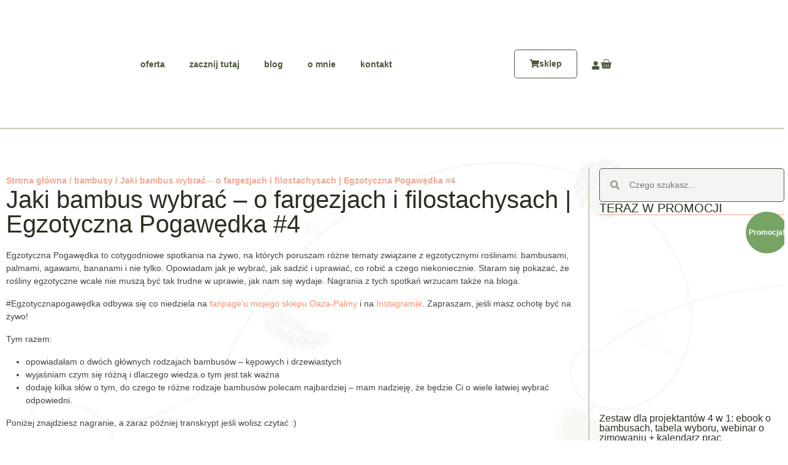

--- FILE ---
content_type: text/html; charset=UTF-8
request_url: https://bambusowysen.pl/jaki-bambus-wybrac-o-fargezjach-i-filostachysach-egzotyczna-pogawedka-4/
body_size: 85635
content:
<!doctype html><html lang="pl-PL"><head><script data-no-optimize="1">var litespeed_docref=sessionStorage.getItem("litespeed_docref");litespeed_docref&&(Object.defineProperty(document,"referrer",{get:function(){return litespeed_docref}}),sessionStorage.removeItem("litespeed_docref"));</script> <meta charset="UTF-8"><style id="litespeed-ccss">ul{box-sizing:border-box}:root{--wp--preset--font-size--normal:16px;--wp--preset--font-size--huge:42px}.screen-reader-text{clip:rect(1px,1px,1px,1px);word-wrap:normal!important;border:0;-webkit-clip-path:inset(50%);clip-path:inset(50%);height:1px;margin:-1px;overflow:hidden;padding:0;position:absolute;width:1px}.screen-reader-text{clip:rect(1px,1px,1px,1px);word-wrap:normal!important;border:0;-webkit-clip-path:inset(50%);clip-path:inset(50%);height:1px;margin:-1px;overflow:hidden;overflow-wrap:normal!important;padding:0;position:absolute!important;width:1px}:root{--drawer-width:480px;--neg-drawer-width:calc(var(--drawer-width)*-1)}body{--wp--preset--color--black:#000;--wp--preset--color--cyan-bluish-gray:#abb8c3;--wp--preset--color--white:#fff;--wp--preset--color--pale-pink:#f78da7;--wp--preset--color--vivid-red:#cf2e2e;--wp--preset--color--luminous-vivid-orange:#ff6900;--wp--preset--color--luminous-vivid-amber:#fcb900;--wp--preset--color--light-green-cyan:#7bdcb5;--wp--preset--color--vivid-green-cyan:#00d084;--wp--preset--color--pale-cyan-blue:#8ed1fc;--wp--preset--color--vivid-cyan-blue:#0693e3;--wp--preset--color--vivid-purple:#9b51e0;--wp--preset--gradient--vivid-cyan-blue-to-vivid-purple:linear-gradient(135deg,rgba(6,147,227,1) 0%,#9b51e0 100%);--wp--preset--gradient--light-green-cyan-to-vivid-green-cyan:linear-gradient(135deg,#7adcb4 0%,#00d082 100%);--wp--preset--gradient--luminous-vivid-amber-to-luminous-vivid-orange:linear-gradient(135deg,rgba(252,185,0,1) 0%,rgba(255,105,0,1) 100%);--wp--preset--gradient--luminous-vivid-orange-to-vivid-red:linear-gradient(135deg,rgba(255,105,0,1) 0%,#cf2e2e 100%);--wp--preset--gradient--very-light-gray-to-cyan-bluish-gray:linear-gradient(135deg,#eee 0%,#a9b8c3 100%);--wp--preset--gradient--cool-to-warm-spectrum:linear-gradient(135deg,#4aeadc 0%,#9778d1 20%,#cf2aba 40%,#ee2c82 60%,#fb6962 80%,#fef84c 100%);--wp--preset--gradient--blush-light-purple:linear-gradient(135deg,#ffceec 0%,#9896f0 100%);--wp--preset--gradient--blush-bordeaux:linear-gradient(135deg,#fecda5 0%,#fe2d2d 50%,#6b003e 100%);--wp--preset--gradient--luminous-dusk:linear-gradient(135deg,#ffcb70 0%,#c751c0 50%,#4158d0 100%);--wp--preset--gradient--pale-ocean:linear-gradient(135deg,#fff5cb 0%,#b6e3d4 50%,#33a7b5 100%);--wp--preset--gradient--electric-grass:linear-gradient(135deg,#caf880 0%,#71ce7e 100%);--wp--preset--gradient--midnight:linear-gradient(135deg,#020381 0%,#2874fc 100%);--wp--preset--duotone--dark-grayscale:url('#wp-duotone-dark-grayscale');--wp--preset--duotone--grayscale:url('#wp-duotone-grayscale');--wp--preset--duotone--purple-yellow:url('#wp-duotone-purple-yellow');--wp--preset--duotone--blue-red:url('#wp-duotone-blue-red');--wp--preset--duotone--midnight:url('#wp-duotone-midnight');--wp--preset--duotone--magenta-yellow:url('#wp-duotone-magenta-yellow');--wp--preset--duotone--purple-green:url('#wp-duotone-purple-green');--wp--preset--duotone--blue-orange:url('#wp-duotone-blue-orange');--wp--preset--font-size--small:13px;--wp--preset--font-size--medium:20px;--wp--preset--font-size--large:36px;--wp--preset--font-size--x-large:42px;--wp--preset--spacing--20:.44rem;--wp--preset--spacing--30:.67rem;--wp--preset--spacing--40:1rem;--wp--preset--spacing--50:1.5rem;--wp--preset--spacing--60:2.25rem;--wp--preset--spacing--70:3.38rem;--wp--preset--spacing--80:5.06rem;--wp--preset--shadow--natural:6px 6px 9px rgba(0,0,0,.2);--wp--preset--shadow--deep:12px 12px 50px rgba(0,0,0,.4);--wp--preset--shadow--sharp:6px 6px 0px rgba(0,0,0,.2);--wp--preset--shadow--outlined:6px 6px 0px -3px rgba(255,255,255,1),6px 6px rgba(0,0,0,1);--wp--preset--shadow--crisp:6px 6px 0px rgba(0,0,0,1)}.wpcf7 form .wpcf7-response-output{margin:2em .5em 1em;padding:.2em 1em;border:2px solid #00a0d2}.wpcf7 form.init .wpcf7-response-output{display:none}:root{--woocommerce:#a46497;--wc-green:#7ad03a;--wc-red:#a00;--wc-orange:#ffba00;--wc-blue:#2ea2cc;--wc-primary:#a46497;--wc-primary-text:#fff;--wc-secondary:#ebe9eb;--wc-secondary-text:#515151;--wc-highlight:#77a464;--wc-highligh-text:#fff;--wc-content-bg:#fff;--wc-subtext:#767676}.woocommerce img{height:auto;max-width:100%}.woocommerce ul.products{clear:both}.woocommerce ul.products:after,.woocommerce ul.products:before{content:" ";display:table}.woocommerce ul.products:after{clear:both}.woocommerce ul.products li.product{float:left;margin:0 3.8% 2.992em 0;padding:0;position:relative;width:22.05%;margin-left:0}.woocommerce ul.products li.first{clear:both}.woocommerce ul.products.columns-1 li.product{width:100%;margin-right:0}.woocommerce.columns-1 ul.products li.product{width:100%;margin-right:0}@media only screen and (max-width:768px){:root{--woocommerce:#a46497;--wc-green:#7ad03a;--wc-red:#a00;--wc-orange:#ffba00;--wc-blue:#2ea2cc;--wc-primary:#a46497;--wc-primary-text:#fff;--wc-secondary:#ebe9eb;--wc-secondary-text:#515151;--wc-highlight:#77a464;--wc-highligh-text:#fff;--wc-content-bg:#fff;--wc-subtext:#767676}.woocommerce ul.products[class*=columns-] li.product{width:48%;float:left;clear:both;margin:0 0 2.992em}}:root{--woocommerce:#a46497;--wc-green:#7ad03a;--wc-red:#a00;--wc-orange:#ffba00;--wc-blue:#2ea2cc;--wc-primary:#a46497;--wc-primary-text:#fff;--wc-secondary:#ebe9eb;--wc-secondary-text:#515151;--wc-highlight:#77a464;--wc-highligh-text:#fff;--wc-content-bg:#fff;--wc-subtext:#767676}.screen-reader-text{clip:rect(1px,1px,1px,1px);height:1px;overflow:hidden;position:absolute!important;width:1px;word-wrap:normal!important}.woocommerce span.onsale{min-height:3.236em;min-width:3.236em;padding:.202em;font-size:1em;font-weight:700;position:absolute;text-align:center;line-height:3.236;top:-.5em;left:-.5em;margin:0;border-radius:100%;background-color:#77a464;color:#fff;font-size:.857em;z-index:9}.woocommerce ul.products{margin:0 0 1em;padding:0;list-style:none outside;clear:both}.woocommerce ul.products:after,.woocommerce ul.products:before{content:" ";display:table}.woocommerce ul.products:after{clear:both}.woocommerce ul.products li{list-style:none outside}.woocommerce ul.products li.product .onsale{top:0;right:0;left:auto;margin:-.5em -.5em 0 0}.woocommerce ul.products li.product .woocommerce-loop-product__title{padding:.5em 0;margin:0;font-size:1em}.woocommerce ul.products li.product a{text-decoration:none}.woocommerce ul.products li.product a img{width:100%;height:auto;display:block;margin:0 0 1em;box-shadow:none}.woocommerce ul.products li.product .button{display:inline-block;margin-top:1em}.woocommerce ul.products li.product .price{color:#77a464;display:block;font-weight:400;margin-bottom:.5em;font-size:.857em}.woocommerce ul.products li.product .price del{color:inherit;opacity:.5;display:inline-block}.woocommerce ul.products li.product .price ins{background:0 0;font-weight:700;display:inline-block}[class*=" eicon-"],[class^=eicon]{display:inline-block;font-family:eicons;font-size:inherit;font-weight:400;font-style:normal;font-variant:normal;line-height:1;text-rendering:auto;-webkit-font-smoothing:antialiased;-moz-osx-font-smoothing:grayscale}.eicon-menu-bar:before{content:"\e816"}.eicon-close:before{content:"\e87f"}.elementor-screen-only,.screen-reader-text{position:absolute;top:-10000em;width:1px;height:1px;margin:-1px;padding:0;overflow:hidden;clip:rect(0,0,0,0);border:0}.elementor *,.elementor :after,.elementor :before{box-sizing:border-box}.elementor a{box-shadow:none;text-decoration:none}.elementor img{height:auto;max-width:100%;border:none;border-radius:0;box-shadow:none}.elementor-element{--flex-direction:initial;--flex-wrap:initial;--justify-content:initial;--align-items:initial;--align-content:initial;--gap:initial;--flex-basis:initial;--flex-grow:initial;--flex-shrink:initial;--order:initial;--align-self:initial;flex-basis:var(--flex-basis);flex-grow:var(--flex-grow);flex-shrink:var(--flex-shrink);order:var(--order);align-self:var(--align-self)}:root{--page-title-display:block}.elementor-page-title{display:var(--page-title-display)}.elementor-widget{position:relative}.elementor-widget:not(:last-child){margin-bottom:20px}.elementor-grid{display:grid;grid-column-gap:var(--grid-column-gap);grid-row-gap:var(--grid-row-gap)}.elementor-grid .elementor-grid-item{min-width:0}.elementor-grid-0 .elementor-grid{display:inline-block;width:100%;word-spacing:var(--grid-column-gap);margin-bottom:calc(-1*var(--grid-row-gap))}.elementor-grid-0 .elementor-grid .elementor-grid-item{display:inline-block;margin-bottom:var(--grid-row-gap);word-break:break-word}.elementor-grid-1 .elementor-grid{grid-template-columns:repeat(1,1fr)}@media (max-width:1024px){.elementor-grid-tablet-3 .elementor-grid{grid-template-columns:repeat(3,1fr)}}@media (max-width:767px){.elementor-grid-mobile-1 .elementor-grid{grid-template-columns:repeat(1,1fr)}}.e-con{--border-radius:0;--border-width-top:0px;--border-width-right:0px;--border-width-bottom:0px;--border-width-left:0px;--border-style:initial;--border-color:initial;--container-widget-width:100%;--container-widget-height:initial;--container-widget-flex-grow:0;--container-widget-align-self:initial;--content-width:Min(100%,var(--container-max-width,1140px));--width:100%;--min-height:initial;--height:auto;--text-align:initial;--margin-top:0;--margin-right:0;--margin-bottom:0;--margin-left:0;--padding-top:var(--container-default-padding-top,10px);--padding-right:var(--container-default-padding-right,10px);--padding-bottom:var(--container-default-padding-bottom,10px);--padding-left:var(--container-default-padding-left,10px);--position:relative;--z-index:revert;--overflow:visible;--gap:var(--widgets-spacing,20px);--overlay-mix-blend-mode:initial;--overlay-opacity:1;--e-con-grid-template-columns:repeat(3,1fr);--e-con-grid-template-rows:repeat(2,1fr);position:var(--position);width:var(--width);min-width:0;min-height:var(--min-height);height:var(--height);border-radius:var(--border-radius);margin:var(--margin-top) var(--margin-right) var(--margin-bottom) var(--margin-left);padding-left:var(--padding-left);padding-right:var(--padding-right);z-index:var(--z-index);overflow:var(--overflow)}.e-con.e-flex{--flex-direction:column;--flex-basis:auto;--flex-grow:0;--flex-shrink:1;flex:var(--flex-grow) var(--flex-shrink) var(--flex-basis)}.e-con-full,.e-con>.e-con-inner{text-align:var(--text-align);padding-top:var(--padding-top);padding-bottom:var(--padding-bottom)}.e-con-full.e-flex,.e-con.e-flex>.e-con-inner{flex-direction:var(--flex-direction)}.e-con,.e-con>.e-con-inner{display:var(--display)}.e-con-boxed.e-flex{flex-direction:column;flex-wrap:nowrap;justify-content:normal;align-items:normal;align-content:normal}.e-con-boxed{text-align:initial;gap:initial}.e-con.e-flex>.e-con-inner{flex-wrap:var(--flex-wrap);justify-content:var(--justify-content);align-items:var(--align-items);align-content:var(--align-content);flex-basis:auto;flex-grow:1;flex-shrink:1;align-self:auto}.e-con>.e-con-inner{gap:var(--gap);width:100%;max-width:var(--content-width);margin:0 auto;padding-inline:0;height:100%}.e-con .elementor-widget.elementor-widget{margin-bottom:0}.e-con:before{content:var(--background-overlay);display:block;position:absolute;mix-blend-mode:var(--overlay-mix-blend-mode);opacity:var(--overlay-opacity);border-radius:var(--border-radius);border-top:var(--border-width-top) var(--border-style) var(--border-color);border-right:var(--border-width-right) var(--border-style) var(--border-color);border-bottom:var(--border-width-bottom) var(--border-style) var(--border-color);border-left:var(--border-width-left) var(--border-style) var(--border-color);top:calc(0px - var(--border-width-top));left:calc(0px - var(--border-width-left));width:max(100% + var(--border-width-right) + var(--border-width-left),100%);height:max(100% + var(--border-width-top) + var(--border-width-bottom),100%)}.e-con .elementor-widget{min-width:0}.e-con>.e-con-inner>.elementor-widget>.elementor-widget-container,.e-con>.elementor-widget>.elementor-widget-container{height:100%}.e-con.e-con>.e-con-inner>.elementor-widget,.elementor.elementor .e-con>.elementor-widget{max-width:100%}@media (max-width:767px){.e-con.e-flex{--width:100%;--flex-wrap:wrap}}.elementor-button{display:inline-block;line-height:1;background-color:#69727d;font-size:15px;padding:12px 24px;border-radius:3px;color:#fff;fill:#fff;text-align:center}.elementor-button:visited{color:#fff}.elementor-button-content-wrapper{display:flex;justify-content:center}.elementor-button-icon{flex-grow:0;order:5}.elementor-button-text{flex-grow:1;order:10;display:inline-block}.elementor-button .elementor-align-icon-left{margin-right:5px;order:5}.elementor-button span{text-decoration:inherit}.elementor-icon{display:inline-block;line-height:1;color:#69727d;font-size:50px;text-align:center}.elementor-icon i{width:1em;height:1em;position:relative;display:block}.elementor-icon i:before{position:absolute;left:50%;transform:translateX(-50%)}.elementor-element{--swiper-theme-color:#000;--swiper-navigation-size:44px;--swiper-pagination-bullet-size:6px;--swiper-pagination-bullet-horizontal-gap:6px}@media (max-width:767px){.elementor .elementor-hidden-mobile{display:none}}@media (min-width:768px) and (max-width:1024px){.elementor .elementor-hidden-tablet{display:none}}@media (min-width:1025px) and (max-width:99999px){.elementor .elementor-hidden-desktop{display:none}}.elementor-kit-4{--e-global-color-primary:#2a3021;--e-global-color-secondary:#efa892;--e-global-color-text:#424242;--e-global-color-accent:#a5b495;--e-global-color-c5924af:#f3f5f2;--e-global-color-cb90ac1:#c5cfb7;--e-global-color-f12c09f:#a5b495;--e-global-color-b4ece51:#4c583d;--e-global-color-2e802cd:#2a3021;--e-global-color-669a83f:#ffece5;--e-global-color-601a305:#fadacd;--e-global-color-7ff8b6f:#f4ccbc;--e-global-color-ebf071e:#efa892;--e-global-color-c6c5f4a:#ec9276;--e-global-color-de3395e:#f7f7f7;--e-global-color-e40c63f:#dbdbdb;--e-global-color-c3fce1f:#c2c2c2;--e-global-color-9f38397:#a8a8a8;--e-global-color-60a7e27:#8f8f8f;--e-global-color-64c0133:#7a7a7a;--e-global-color-b8f18b7:#666;--e-global-color-875696b:#424242;--e-global-color-95c2c75:#2a2a2a;--e-global-color-5930069:#0f0f0f;--e-global-color-59e2572:#fff;--e-global-color-9a1fc53:#000;--e-global-typography-primary-font-family:"DM Serif Display";--e-global-typography-primary-font-weight:400;--e-global-typography-secondary-font-family:"Quicksand";--e-global-typography-secondary-font-weight:700;--e-global-typography-text-font-family:"Quicksand";--e-global-typography-text-font-size:14px;--e-global-typography-text-font-weight:500;--e-global-typography-accent-font-family:"Quicksand";--e-global-typography-accent-font-weight:700;--e-global-typography-ca22e39-font-family:"DM Serif Display";--e-global-typography-ca22e39-font-size:48px;--e-global-typography-ca22e39-font-weight:400;--e-global-typography-ca22e39-line-height:1.02em;--e-global-typography-ba80bc6-font-family:"DM Serif Display";--e-global-typography-ba80bc6-font-size:40px;--e-global-typography-ba80bc6-font-weight:400;--e-global-typography-ba80bc6-line-height:1em;--e-global-typography-d9a5b64-font-family:"DM Serif Display";--e-global-typography-d9a5b64-font-size:32px;--e-global-typography-d9a5b64-font-weight:400;--e-global-typography-d9a5b64-line-height:1em;--e-global-typography-67c9000-font-family:"DM Serif Display";--e-global-typography-67c9000-font-size:20px;--e-global-typography-67c9000-font-weight:400;--e-global-typography-67c9000-line-height:1em;--e-global-typography-0302d17-font-family:"DM Serif Display";--e-global-typography-0302d17-font-size:16px;--e-global-typography-0302d17-font-weight:400;--e-global-typography-0302d17-line-height:1em;--e-global-typography-f3423f2-font-family:"Quicksand";--e-global-typography-f3423f2-font-size:14px;--e-global-typography-f3423f2-font-weight:700;--e-global-typography-f3423f2-line-height:1.25em;--e-global-typography-188c27d-font-family:"Quicksand";--e-global-typography-188c27d-font-size:16px;--e-global-typography-188c27d-font-weight:700;--e-global-typography-3a0603a-font-family:"Quicksand";--e-global-typography-3a0603a-font-size:16px;--e-global-typography-3a0603a-font-weight:500;--e-global-typography-244f640-font-family:"Quicksand";--e-global-typography-244f640-font-size:14px;--e-global-typography-244f640-font-weight:700;--e-global-typography-acf81b6-font-size:14px;--e-global-typography-acf81b6-font-weight:500;--e-global-typography-d2de9cb-font-family:"Quicksand";--e-global-typography-d2de9cb-font-size:12px;--e-global-typography-d2de9cb-font-weight:700;--e-global-typography-202bc2b-font-family:"Quicksand";--e-global-typography-202bc2b-font-size:12px;--e-global-typography-202bc2b-font-weight:500;--e-global-typography-dd6e1c5-font-family:"Quicksand";--e-global-typography-dd6e1c5-font-size:14px;--e-global-typography-dd6e1c5-font-weight:700;color:var(--e-global-color-text);font-family:var(--e-global-typography-text-font-family),Sans-serif;font-size:var(--e-global-typography-text-font-size);font-weight:var(--e-global-typography-text-font-weight)}.elementor-kit-4 a{color:var(--e-global-color-text);font-family:var(--e-global-typography-text-font-family),Sans-serif;font-size:var(--e-global-typography-text-font-size);font-weight:var(--e-global-typography-text-font-weight)}.elementor-kit-4 h1{color:var(--e-global-color-primary);font-family:var(--e-global-typography-ca22e39-font-family),Sans-serif;font-size:var(--e-global-typography-ca22e39-font-size);font-weight:var(--e-global-typography-ca22e39-font-weight);line-height:var(--e-global-typography-ca22e39-line-height);letter-spacing:var(--e-global-typography-ca22e39-letter-spacing);word-spacing:var(--e-global-typography-ca22e39-word-spacing)}.elementor-kit-4 h2{color:var(--e-global-color-primary);font-family:var(--e-global-typography-ba80bc6-font-family),Sans-serif;font-size:var(--e-global-typography-ba80bc6-font-size);font-weight:var(--e-global-typography-ba80bc6-font-weight);line-height:var(--e-global-typography-ba80bc6-line-height);letter-spacing:var(--e-global-typography-ba80bc6-letter-spacing);word-spacing:var(--e-global-typography-ba80bc6-word-spacing)}.elementor-kit-4 h3{color:var(--e-global-color-primary);font-family:var(--e-global-typography-d9a5b64-font-family),Sans-serif;font-size:var(--e-global-typography-d9a5b64-font-size);font-weight:var(--e-global-typography-d9a5b64-font-weight);line-height:var(--e-global-typography-d9a5b64-line-height);letter-spacing:var(--e-global-typography-d9a5b64-letter-spacing);word-spacing:var(--e-global-typography-d9a5b64-word-spacing)}.elementor-kit-4 h4{color:var(--e-global-color-primary);font-family:var(--e-global-typography-67c9000-font-family),Sans-serif;font-size:var(--e-global-typography-67c9000-font-size);font-weight:var(--e-global-typography-67c9000-font-weight);line-height:var(--e-global-typography-67c9000-line-height);letter-spacing:var(--e-global-typography-67c9000-letter-spacing);word-spacing:var(--e-global-typography-67c9000-word-spacing)}.elementor-kit-4 h5{color:var(--e-global-color-primary);font-family:var(--e-global-typography-0302d17-font-family),Sans-serif;font-size:var(--e-global-typography-0302d17-font-size);font-weight:var(--e-global-typography-0302d17-font-weight);line-height:var(--e-global-typography-0302d17-line-height);letter-spacing:var(--e-global-typography-0302d17-letter-spacing);word-spacing:var(--e-global-typography-0302d17-word-spacing)}.elementor-kit-4 .elementor-button{font-family:var(--e-global-typography-dd6e1c5-font-family),Sans-serif;font-size:var(--e-global-typography-dd6e1c5-font-size);font-weight:var(--e-global-typography-dd6e1c5-font-weight);line-height:var(--e-global-typography-dd6e1c5-line-height);letter-spacing:var(--e-global-typography-dd6e1c5-letter-spacing);word-spacing:var(--e-global-typography-dd6e1c5-word-spacing);color:var(--e-global-color-59e2572);background-color:var(--e-global-color-ebf071e);border-radius:5px}.elementor-kit-4 input:not([type=button]):not([type=submit]){font-family:var(--e-global-typography-text-font-family),Sans-serif;font-size:var(--e-global-typography-text-font-size);font-weight:var(--e-global-typography-text-font-weight);color:var(--e-global-color-b4ece51);accent-color:var(--e-global-color-2e802cd);border-radius:5px;padding:16px 24px}.e-con{--container-max-width:1280px}.elementor-widget:not(:last-child){margin-bottom:20px}.elementor-element{--widgets-spacing:20px}@media (max-width:1024px){.elementor-kit-4{font-size:var(--e-global-typography-text-font-size)}.elementor-kit-4 a{font-size:var(--e-global-typography-text-font-size)}.elementor-kit-4 h1{font-size:var(--e-global-typography-ca22e39-font-size);line-height:var(--e-global-typography-ca22e39-line-height);letter-spacing:var(--e-global-typography-ca22e39-letter-spacing);word-spacing:var(--e-global-typography-ca22e39-word-spacing)}.elementor-kit-4 h2{font-size:var(--e-global-typography-ba80bc6-font-size);line-height:var(--e-global-typography-ba80bc6-line-height);letter-spacing:var(--e-global-typography-ba80bc6-letter-spacing);word-spacing:var(--e-global-typography-ba80bc6-word-spacing)}.elementor-kit-4 h3{font-size:var(--e-global-typography-d9a5b64-font-size);line-height:var(--e-global-typography-d9a5b64-line-height);letter-spacing:var(--e-global-typography-d9a5b64-letter-spacing);word-spacing:var(--e-global-typography-d9a5b64-word-spacing)}.elementor-kit-4 h4{font-size:var(--e-global-typography-67c9000-font-size);line-height:var(--e-global-typography-67c9000-line-height);letter-spacing:var(--e-global-typography-67c9000-letter-spacing);word-spacing:var(--e-global-typography-67c9000-word-spacing)}.elementor-kit-4 h5{font-size:var(--e-global-typography-0302d17-font-size);line-height:var(--e-global-typography-0302d17-line-height);letter-spacing:var(--e-global-typography-0302d17-letter-spacing);word-spacing:var(--e-global-typography-0302d17-word-spacing)}.elementor-kit-4 .elementor-button{font-size:var(--e-global-typography-dd6e1c5-font-size);line-height:var(--e-global-typography-dd6e1c5-line-height);letter-spacing:var(--e-global-typography-dd6e1c5-letter-spacing);word-spacing:var(--e-global-typography-dd6e1c5-word-spacing)}.elementor-kit-4 input:not([type=button]):not([type=submit]){font-size:var(--e-global-typography-text-font-size)}.e-con{--container-max-width:1024px}}@media (max-width:767px){.elementor-kit-4{--e-global-typography-ca22e39-font-size:36px;--e-global-typography-ba80bc6-font-size:24px;--e-global-typography-d9a5b64-font-size:18px;--e-global-typography-67c9000-font-size:15px;--e-global-typography-0302d17-font-size:14px;--e-global-typography-f3423f2-font-size:12px;font-size:var(--e-global-typography-text-font-size)}.elementor-kit-4 a{font-size:var(--e-global-typography-text-font-size)}.elementor-kit-4 h1{font-size:var(--e-global-typography-ca22e39-font-size);line-height:var(--e-global-typography-ca22e39-line-height);letter-spacing:var(--e-global-typography-ca22e39-letter-spacing);word-spacing:var(--e-global-typography-ca22e39-word-spacing)}.elementor-kit-4 h2{font-size:var(--e-global-typography-ba80bc6-font-size);line-height:var(--e-global-typography-ba80bc6-line-height);letter-spacing:var(--e-global-typography-ba80bc6-letter-spacing);word-spacing:var(--e-global-typography-ba80bc6-word-spacing)}.elementor-kit-4 h3{font-size:var(--e-global-typography-d9a5b64-font-size);line-height:var(--e-global-typography-d9a5b64-line-height);letter-spacing:var(--e-global-typography-d9a5b64-letter-spacing);word-spacing:var(--e-global-typography-d9a5b64-word-spacing)}.elementor-kit-4 h4{font-size:var(--e-global-typography-67c9000-font-size);line-height:var(--e-global-typography-67c9000-line-height);letter-spacing:var(--e-global-typography-67c9000-letter-spacing);word-spacing:var(--e-global-typography-67c9000-word-spacing)}.elementor-kit-4 h5{font-size:var(--e-global-typography-0302d17-font-size);line-height:var(--e-global-typography-0302d17-line-height);letter-spacing:var(--e-global-typography-0302d17-letter-spacing);word-spacing:var(--e-global-typography-0302d17-word-spacing)}.elementor-kit-4 .elementor-button{font-size:var(--e-global-typography-dd6e1c5-font-size);line-height:var(--e-global-typography-dd6e1c5-line-height);letter-spacing:var(--e-global-typography-dd6e1c5-letter-spacing);word-spacing:var(--e-global-typography-dd6e1c5-word-spacing)}.elementor-kit-4 input:not([type=button]):not([type=submit]){font-size:var(--e-global-typography-text-font-size)}.e-con{--container-max-width:767px}}.elementor-31 .elementor-element.elementor-element-33d3f12{--display:flex;--flex-direction:row;--container-widget-width:calc((1 - var(--container-widget-flex-grow))*100%);--container-widget-height:100%;--container-widget-flex-grow:1;--container-widget-align-self:stretch;--align-items:center;--z-index:100000}.elementor-31 .elementor-element.elementor-element-a08cb72{--display:flex;--flex-direction:column;--container-widget-width:100%;--container-widget-height:initial;--container-widget-flex-grow:0;--container-widget-align-self:initial}.elementor-31 .elementor-element.elementor-element-a08cb72.e-con{--flex-grow:0;--flex-shrink:0}.elementor-31 .elementor-element.elementor-element-a7ebdc6 img{width:175px}.elementor-31 .elementor-element.elementor-element-b739236{--display:flex;--flex-direction:row;--container-widget-width:initial;--container-widget-height:100%;--container-widget-flex-grow:1;--container-widget-align-self:stretch;--justify-content:flex-end;--gap:0px}.elementor-31 .elementor-element.elementor-element-b739236.e-con{--flex-grow:0;--flex-shrink:0}.elementor-31 .elementor-element.elementor-element-02d3582 .elementor-nav-menu .elementor-item{font-family:var(--e-global-typography-244f640-font-family),Sans-serif;font-size:var(--e-global-typography-244f640-font-size);font-weight:var(--e-global-typography-244f640-font-weight);line-height:var(--e-global-typography-244f640-line-height);letter-spacing:var(--e-global-typography-244f640-letter-spacing);word-spacing:var(--e-global-typography-244f640-word-spacing)}.elementor-31 .elementor-element.elementor-element-02d3582 .elementor-nav-menu--main .elementor-item{color:var(--e-global-color-b4ece51);fill:var(--e-global-color-b4ece51)}.elementor-31 .elementor-element.elementor-element-02d3582{--e-nav-menu-horizontal-menu-item-margin:calc(0px/2);width:100%;max-width:100%;z-index:10}.elementor-31 .elementor-element.elementor-element-02d3582 .elementor-nav-menu--dropdown{background-color:var(--e-global-color-c5924af)}.elementor-31 .elementor-element.elementor-element-02d3582 .elementor-nav-menu--dropdown .elementor-item,.elementor-31 .elementor-element.elementor-element-02d3582 .elementor-nav-menu--dropdown .elementor-sub-item{font-family:var(--e-global-typography-dd6e1c5-font-family),Sans-serif;font-size:var(--e-global-typography-dd6e1c5-font-size);font-weight:var(--e-global-typography-dd6e1c5-font-weight);letter-spacing:var(--e-global-typography-dd6e1c5-letter-spacing);word-spacing:var(--e-global-typography-dd6e1c5-word-spacing)}.elementor-31 .elementor-element.elementor-element-02d3582 .elementor-nav-menu--dropdown li:not(:last-child){border-style:solid;border-color:var(--e-global-color-c5924af);border-bottom-width:1px}.elementor-31 .elementor-element.elementor-element-02d3582 div.elementor-menu-toggle{color:var(--e-global-color-95c2c75)}.elementor-31 .elementor-element.elementor-element-02d3582 .elementor-menu-toggle{background-color:var(--e-global-color-59e2572)}.elementor-31 .elementor-element.elementor-element-578e907 .elementor-nav-menu .elementor-item{font-family:var(--e-global-typography-244f640-font-family),Sans-serif;font-size:var(--e-global-typography-244f640-font-size);font-weight:var(--e-global-typography-244f640-font-weight);line-height:var(--e-global-typography-244f640-line-height);letter-spacing:var(--e-global-typography-244f640-letter-spacing);word-spacing:var(--e-global-typography-244f640-word-spacing)}.elementor-31 .elementor-element.elementor-element-578e907 .elementor-nav-menu--main .elementor-item{color:var(--e-global-color-b4ece51);fill:var(--e-global-color-b4ece51)}.elementor-31 .elementor-element.elementor-element-578e907{--e-nav-menu-horizontal-menu-item-margin:calc(0px/2)}.elementor-31 .elementor-element.elementor-element-578e907 .elementor-nav-menu--dropdown{background-color:var(--e-global-color-c5924af)}.elementor-31 .elementor-element.elementor-element-578e907 .elementor-nav-menu--dropdown .elementor-item,.elementor-31 .elementor-element.elementor-element-578e907 .elementor-nav-menu--dropdown .elementor-sub-item{font-family:var(--e-global-typography-dd6e1c5-font-family),Sans-serif;font-size:var(--e-global-typography-dd6e1c5-font-size);font-weight:var(--e-global-typography-dd6e1c5-font-weight);letter-spacing:var(--e-global-typography-dd6e1c5-letter-spacing);word-spacing:var(--e-global-typography-dd6e1c5-word-spacing)}.elementor-31 .elementor-element.elementor-element-578e907 .elementor-nav-menu--dropdown li:not(:last-child){border-style:solid;border-color:var(--e-global-color-c5924af);border-bottom-width:1px}.elementor-31 .elementor-element.elementor-element-578e907 div.elementor-menu-toggle{color:var(--e-global-color-95c2c75)}.elementor-31 .elementor-element.elementor-element-578e907 .elementor-menu-toggle{background-color:var(--e-global-color-59e2572)}.elementor-31 .elementor-element.elementor-element-a332c22{--display:flex;--flex-direction:row;--container-widget-width:initial;--container-widget-height:100%;--container-widget-flex-grow:1;--container-widget-align-self:stretch;--justify-content:flex-end;--gap:0px}.elementor-31 .elementor-element.elementor-element-a332c22.e-con{--flex-grow:0;--flex-shrink:0}.elementor-31 .elementor-element.elementor-element-a27baa0 .elementor-button{font-family:var(--e-global-typography-dd6e1c5-font-family),Sans-serif;font-size:var(--e-global-typography-dd6e1c5-font-size);font-weight:var(--e-global-typography-dd6e1c5-font-weight);line-height:var(--e-global-typography-dd6e1c5-line-height);letter-spacing:var(--e-global-typography-dd6e1c5-letter-spacing);word-spacing:var(--e-global-typography-dd6e1c5-word-spacing);fill:var(--e-global-color-b4ece51);color:var(--e-global-color-b4ece51);background-color:var(--e-global-color-59e2572);border-style:solid;border-width:1px;border-color:var(--e-global-color-b4ece51)}.elementor-31 .elementor-element.elementor-element-8298f70{--display:flex;--flex-direction:row;--container-widget-width:initial;--container-widget-height:100%;--container-widget-flex-grow:1;--container-widget-align-self:stretch}.elementor-31 .elementor-element.elementor-element-8298f70.e-con{--flex-grow:0;--flex-shrink:0}.elementor-31 .elementor-element.elementor-element-716e38a .elementor-icon-wrapper{text-align:center}.elementor-31 .elementor-element.elementor-element-716e38a.elementor-view-default .elementor-icon{color:var(--e-global-color-b4ece51);border-color:var(--e-global-color-b4ece51)}.elementor-31 .elementor-element.elementor-element-716e38a .elementor-icon{font-size:20px}.elementor-31 .elementor-element.elementor-element-716e38a.elementor-element{--align-self:flex-end}.elementor-31 .elementor-element.elementor-element-583ee49 .wpr-mini-cart-wrap{text-align:right}.elementor-31 .elementor-element.elementor-element-583ee49 .wpr-mini-cart-btn-icon{color:var(--e-global-color-b4ece51);font-size:20px}.elementor-31 .elementor-element.elementor-element-583ee49 .wpr-mini-cart-toggle-btn,.elementor-31 .elementor-element.elementor-element-583ee49 .wpr-mini-cart-icon-count{font-family:var(--e-global-typography-202bc2b-font-family),Sans-serif;font-size:var(--e-global-typography-202bc2b-font-size);font-weight:var(--e-global-typography-202bc2b-font-weight);line-height:var(--e-global-typography-202bc2b-line-height);letter-spacing:var(--e-global-typography-202bc2b-letter-spacing);word-spacing:var(--e-global-typography-202bc2b-word-spacing)}.elementor-31 .elementor-element.elementor-element-583ee49 .wpr-mini-cart-toggle-btn{padding:0;border-style:none;border-radius:0}.elementor-31 .elementor-element.elementor-element-583ee49 .wpr-mini-cart-icon-count{color:#fff;background-color:#aa2323;font-size:10px;width:18px;height:18px;bottom:65%;left:65%}.elementor-31 .elementor-element.elementor-element-16a9a8c{--display:flex;--flex-direction:row;--container-widget-width:initial;--container-widget-height:100%;--container-widget-flex-grow:1;--container-widget-align-self:stretch;--justify-content:flex-end}.elementor-31 .elementor-element.elementor-element-16a9a8c.e-con{--flex-grow:0;--flex-shrink:0}.elementor-31 .elementor-element.elementor-element-8d71c33 .elementor-repeater-item-e154ca5.elementor-social-icon{background-color:var(--e-global-color-59e2572)}.elementor-31 .elementor-element.elementor-element-8d71c33 .elementor-repeater-item-e154ca5.elementor-social-icon i{color:var(--e-global-color-b4ece51)}.elementor-31 .elementor-element.elementor-element-8d71c33 .elementor-repeater-item-09d00f2.elementor-social-icon{background-color:#fff}.elementor-31 .elementor-element.elementor-element-8d71c33 .elementor-repeater-item-09d00f2.elementor-social-icon i{color:var(--e-global-color-b4ece51)}.elementor-31 .elementor-element.elementor-element-8d71c33 .elementor-repeater-item-63c4df1.elementor-social-icon{background-color:var(--e-global-color-59e2572)}.elementor-31 .elementor-element.elementor-element-8d71c33 .elementor-repeater-item-63c4df1.elementor-social-icon i{color:var(--e-global-color-b4ece51)}.elementor-31 .elementor-element.elementor-element-8d71c33 .elementor-repeater-item-6f1478b.elementor-social-icon{background-color:var(--e-global-color-59e2572)}.elementor-31 .elementor-element.elementor-element-8d71c33 .elementor-repeater-item-6f1478b.elementor-social-icon i{color:var(--e-global-color-b4ece51)}.elementor-31 .elementor-element.elementor-element-8d71c33{--grid-template-columns:repeat(0,auto);--icon-size:20px;--grid-column-gap:16px;--grid-row-gap:0px}.elementor-31 .elementor-element.elementor-element-8d71c33 .elementor-widget-container{text-align:right}.elementor-31 .elementor-element.elementor-element-8d71c33 .elementor-social-icon{--icon-padding:0em}.elementor-31 .elementor-element.elementor-element-20c69b8{--display:flex}@media (max-width:1024px){.elementor-31 .elementor-element.elementor-element-33d3f12{--flex-direction:row;--container-widget-width:initial;--container-widget-height:100%;--container-widget-flex-grow:1;--container-widget-align-self:stretch;--padding-top:16px;--padding-right:32px;--padding-bottom:16px;--padding-left:32px}.elementor-31 .elementor-element.elementor-element-02d3582 .elementor-nav-menu .elementor-item{font-size:var(--e-global-typography-244f640-font-size);line-height:var(--e-global-typography-244f640-line-height);letter-spacing:var(--e-global-typography-244f640-letter-spacing);word-spacing:var(--e-global-typography-244f640-word-spacing)}.elementor-31 .elementor-element.elementor-element-02d3582 .elementor-nav-menu--dropdown .elementor-item,.elementor-31 .elementor-element.elementor-element-02d3582 .elementor-nav-menu--dropdown .elementor-sub-item{font-size:var(--e-global-typography-dd6e1c5-font-size);letter-spacing:var(--e-global-typography-dd6e1c5-letter-spacing);word-spacing:var(--e-global-typography-dd6e1c5-word-spacing)}.elementor-31 .elementor-element.elementor-element-02d3582 .elementor-nav-menu--main>.elementor-nav-menu>li>.elementor-nav-menu--dropdown,.elementor-31 .elementor-element.elementor-element-02d3582 .elementor-nav-menu__container.elementor-nav-menu--dropdown{margin-top:44px!important}.elementor-31 .elementor-element.elementor-element-02d3582{--nav-menu-icon-size:24px}.elementor-31 .elementor-element.elementor-element-578e907 .elementor-nav-menu .elementor-item{font-size:var(--e-global-typography-244f640-font-size);line-height:var(--e-global-typography-244f640-line-height);letter-spacing:var(--e-global-typography-244f640-letter-spacing);word-spacing:var(--e-global-typography-244f640-word-spacing)}.elementor-31 .elementor-element.elementor-element-578e907 .elementor-nav-menu--dropdown .elementor-item,.elementor-31 .elementor-element.elementor-element-578e907 .elementor-nav-menu--dropdown .elementor-sub-item{font-size:var(--e-global-typography-dd6e1c5-font-size);letter-spacing:var(--e-global-typography-dd6e1c5-letter-spacing);word-spacing:var(--e-global-typography-dd6e1c5-word-spacing)}.elementor-31 .elementor-element.elementor-element-578e907 .elementor-nav-menu--main>.elementor-nav-menu>li>.elementor-nav-menu--dropdown,.elementor-31 .elementor-element.elementor-element-578e907 .elementor-nav-menu__container.elementor-nav-menu--dropdown{margin-top:44px!important}.elementor-31 .elementor-element.elementor-element-578e907{--nav-menu-icon-size:24px}.elementor-31 .elementor-element.elementor-element-a27baa0 .elementor-button{font-size:var(--e-global-typography-dd6e1c5-font-size);line-height:var(--e-global-typography-dd6e1c5-line-height);letter-spacing:var(--e-global-typography-dd6e1c5-letter-spacing);word-spacing:var(--e-global-typography-dd6e1c5-word-spacing)}.elementor-31 .elementor-element.elementor-element-583ee49 .wpr-mini-cart-toggle-btn,.elementor-31 .elementor-element.elementor-element-583ee49 .wpr-mini-cart-icon-count{font-size:var(--e-global-typography-202bc2b-font-size);line-height:var(--e-global-typography-202bc2b-line-height);letter-spacing:var(--e-global-typography-202bc2b-letter-spacing);word-spacing:var(--e-global-typography-202bc2b-word-spacing)}}@media (max-width:767px){.elementor-31 .elementor-element.elementor-element-33d3f12{--flex-direction:row;--container-widget-width:calc((1 - var(--container-widget-flex-grow))*100%);--container-widget-height:100%;--container-widget-flex-grow:1;--container-widget-align-self:stretch;--justify-content:center;--align-items:center;--gap:0px;--padding-top:0px;--padding-right:0px;--padding-bottom:0px;--padding-left:0px}.elementor-31 .elementor-element.elementor-element-a08cb72{--width:100%}.elementor-31 .elementor-element.elementor-element-a7ebdc6 img{width:120px}.elementor-31 .elementor-element.elementor-element-b739236{--width:50%;--justify-content:flex-start}.elementor-31 .elementor-element.elementor-element-02d3582 .elementor-nav-menu .elementor-item{font-size:var(--e-global-typography-244f640-font-size);line-height:var(--e-global-typography-244f640-line-height);letter-spacing:var(--e-global-typography-244f640-letter-spacing);word-spacing:var(--e-global-typography-244f640-word-spacing)}.elementor-31 .elementor-element.elementor-element-02d3582 .elementor-nav-menu--dropdown .elementor-item,.elementor-31 .elementor-element.elementor-element-02d3582 .elementor-nav-menu--dropdown .elementor-sub-item{font-size:var(--e-global-typography-dd6e1c5-font-size);letter-spacing:var(--e-global-typography-dd6e1c5-letter-spacing);word-spacing:var(--e-global-typography-dd6e1c5-word-spacing)}.elementor-31 .elementor-element.elementor-element-578e907 .elementor-nav-menu .elementor-item{font-size:var(--e-global-typography-244f640-font-size);line-height:var(--e-global-typography-244f640-line-height);letter-spacing:var(--e-global-typography-244f640-letter-spacing);word-spacing:var(--e-global-typography-244f640-word-spacing)}.elementor-31 .elementor-element.elementor-element-578e907 .elementor-nav-menu--dropdown .elementor-item,.elementor-31 .elementor-element.elementor-element-578e907 .elementor-nav-menu--dropdown .elementor-sub-item{font-size:var(--e-global-typography-dd6e1c5-font-size);letter-spacing:var(--e-global-typography-dd6e1c5-letter-spacing);word-spacing:var(--e-global-typography-dd6e1c5-word-spacing)}.elementor-31 .elementor-element.elementor-element-a332c22{--width:36.691%;--justify-content:flex-end}.elementor-31 .elementor-element.elementor-element-a27baa0 .elementor-button{font-size:var(--e-global-typography-dd6e1c5-font-size);line-height:var(--e-global-typography-dd6e1c5-line-height);letter-spacing:var(--e-global-typography-dd6e1c5-letter-spacing);word-spacing:var(--e-global-typography-dd6e1c5-word-spacing)}.elementor-31 .elementor-element.elementor-element-8298f70{--width:50%;--justify-content:flex-end}.elementor-31 .elementor-element.elementor-element-583ee49 .wpr-mini-cart-toggle-btn,.elementor-31 .elementor-element.elementor-element-583ee49 .wpr-mini-cart-icon-count{font-size:var(--e-global-typography-202bc2b-font-size);line-height:var(--e-global-typography-202bc2b-line-height);letter-spacing:var(--e-global-typography-202bc2b-letter-spacing);word-spacing:var(--e-global-typography-202bc2b-word-spacing)}.elementor-31 .elementor-element.elementor-element-16a9a8c{--width:31.172%;--justify-content:center}}@media (min-width:768px){.elementor-31 .elementor-element.elementor-element-a08cb72{--width:15%}.elementor-31 .elementor-element.elementor-element-b739236{--width:50%}.elementor-31 .elementor-element.elementor-element-a332c22{--width:9.998%}.elementor-31 .elementor-element.elementor-element-8298f70{--width:6.515%}.elementor-31 .elementor-element.elementor-element-16a9a8c{--width:13.53%}}@media (max-width:1024px) and (min-width:768px){.elementor-31 .elementor-element.elementor-element-a08cb72{--width:25%}.elementor-31 .elementor-element.elementor-element-b739236{--width:8.42%}.elementor-31 .elementor-element.elementor-element-a332c22{--width:17%}.elementor-31 .elementor-element.elementor-element-8298f70{--width:13%}.elementor-31 .elementor-element.elementor-element-16a9a8c{--width:25%}}.elementor-12535 .elementor-element.elementor-element-8d30689{--display:flex;--flex-direction:row;--container-widget-width:initial;--container-widget-height:100%;--container-widget-flex-grow:1;--container-widget-align-self:stretch;--gap:64px;--overlay-opacity:.5;border-style:solid;--border-style:solid;border-width:2px 0 0;--border-width-top:2px;--border-width-right:0px;--border-width-bottom:0px;--border-width-left:0px;border-color:var(--e-global-color-cb90ac1);--border-color:var(--e-global-color-cb90ac1);--padding-top:64px;--padding-right:0px;--padding-bottom:64px;--padding-left:0px}.elementor-12535 .elementor-element.elementor-element-8d30689:before{--background-overlay:'';background-image:var(--e-bg-lazyload-loaded);--e-bg-lazyload:url("https://bambusowysen.pl/wp-content/uploads/2023/05/Frame-11.png");background-repeat:no-repeat}.elementor-12535 .elementor-element.elementor-element-ead94af{--display:flex;--flex-direction:column;--container-widget-width:100%;--container-widget-height:initial;--container-widget-flex-grow:0;--container-widget-align-self:initial}.elementor-12535 .elementor-element.elementor-element-63562e2{--display:flex;--gap:8px;--padding-top:0px;--padding-right:0px;--padding-bottom:0px;--padding-left:0px}.elementor-12535 .elementor-element.elementor-element-63f7b0c .woocommerce-breadcrumb{color:var(--e-global-color-ebf071e);font-family:var(--e-global-typography-244f640-font-family),Sans-serif;font-size:var(--e-global-typography-244f640-font-size);font-weight:var(--e-global-typography-244f640-font-weight);line-height:var(--e-global-typography-244f640-line-height);letter-spacing:var(--e-global-typography-244f640-letter-spacing);word-spacing:var(--e-global-typography-244f640-word-spacing)}.elementor-12535 .elementor-element.elementor-element-63f7b0c .woocommerce-breadcrumb>a{color:var(--e-global-color-ebf071e)}.elementor-12535 .elementor-element.elementor-element-9fc3d63 .elementor-heading-title{color:var(--e-global-color-2e802cd);font-family:var(--e-global-typography-ba80bc6-font-family),Sans-serif;font-size:var(--e-global-typography-ba80bc6-font-size);font-weight:var(--e-global-typography-ba80bc6-font-weight);line-height:var(--e-global-typography-ba80bc6-line-height);letter-spacing:var(--e-global-typography-ba80bc6-letter-spacing);word-spacing:var(--e-global-typography-ba80bc6-word-spacing)}.elementor-12535 .elementor-element.elementor-element-d1f650b{text-align:left}.elementor-12535 .elementor-element.elementor-element-ac1d85e{--display:flex;--flex-direction:column;--container-widget-width:100%;--container-widget-height:initial;--container-widget-flex-grow:0;--container-widget-align-self:initial;border-style:solid;--border-style:solid;border-width:0 0 0 2px;--border-width-top:0px;--border-width-right:0px;--border-width-bottom:0px;--border-width-left:2px;border-color:var(--e-global-color-cb90ac1);--border-color:var(--e-global-color-cb90ac1);--padding-top:0px;--padding-right:0px;--padding-bottom:0px;--padding-left:16px}.elementor-12535 .elementor-element.elementor-element-998e890{--display:flex;--padding-top:0px;--padding-right:0px;--padding-bottom:0px;--padding-left:0px}.elementor-12535 .elementor-element.elementor-element-5b3e5c8 .elementor-search-form__container{min-height:50px}body:not(.rtl) .elementor-12535 .elementor-element.elementor-element-5b3e5c8 .elementor-search-form__icon{padding-left:calc(50px/3)}.elementor-12535 .elementor-element.elementor-element-5b3e5c8 .elementor-search-form__input{padding-left:calc(50px/3);padding-right:calc(50px/3)}.elementor-12535 .elementor-element.elementor-element-5b3e5c8 input[type=search].elementor-search-form__input{font-size:var(--e-global-typography-acf81b6-font-size);font-weight:var(--e-global-typography-acf81b6-font-weight);line-height:var(--e-global-typography-acf81b6-line-height);letter-spacing:var(--e-global-typography-acf81b6-letter-spacing);word-spacing:var(--e-global-typography-acf81b6-word-spacing)}.elementor-12535 .elementor-element.elementor-element-5b3e5c8 .elementor-search-form__input,.elementor-12535 .elementor-element.elementor-element-5b3e5c8 .elementor-search-form__icon{color:var(--e-global-color-b4ece51);fill:var(--e-global-color-b4ece51)}.elementor-12535 .elementor-element.elementor-element-5b3e5c8:not(.elementor-search-form--skin-full_screen) .elementor-search-form__container{background-color:var(--e-global-color-c5924af);border-color:var(--e-global-color-b4ece51);border-width:1px;border-radius:5px}.elementor-12535 .elementor-element.elementor-element-0f5efce .elementor-heading-title{color:var(--e-global-color-2e802cd);font-family:var(--e-global-typography-67c9000-font-family),Sans-serif;font-size:var(--e-global-typography-67c9000-font-size);font-weight:var(--e-global-typography-67c9000-font-weight);line-height:var(--e-global-typography-67c9000-line-height);letter-spacing:var(--e-global-typography-67c9000-letter-spacing);word-spacing:var(--e-global-typography-67c9000-word-spacing)}.elementor-12535 .elementor-element.elementor-element-0f5efce>.elementor-widget-container{border-style:solid;border-width:0 0 2px;border-color:var(--e-global-color-7ff8b6f)}.elementor-12535 .elementor-element.elementor-element-c475a5e.elementor-wc-products ul.products{grid-column-gap:20px;grid-row-gap:40px}.elementor-12535 .elementor-element.elementor-element-c475a5e.elementor-wc-products ul.products li.product .woocommerce-loop-product__title{color:var(--e-global-color-2e802cd)}.elementor-12535 .elementor-element.elementor-element-c475a5e.elementor-wc-products ul.products li.product .woocommerce-loop-product__title{font-family:var(--e-global-typography-0302d17-font-family),Sans-serif;font-size:var(--e-global-typography-0302d17-font-size);font-weight:var(--e-global-typography-0302d17-font-weight);line-height:var(--e-global-typography-0302d17-line-height);letter-spacing:var(--e-global-typography-0302d17-letter-spacing);word-spacing:var(--e-global-typography-0302d17-word-spacing)}.elementor-12535 .elementor-element.elementor-element-c475a5e.elementor-wc-products ul.products li.product .price{color:var(--e-global-color-f12c09f);font-family:var(--e-global-typography-f3423f2-font-family),Sans-serif;font-size:var(--e-global-typography-f3423f2-font-size);font-weight:var(--e-global-typography-f3423f2-font-weight);line-height:var(--e-global-typography-f3423f2-line-height);letter-spacing:var(--e-global-typography-f3423f2-letter-spacing);word-spacing:var(--e-global-typography-f3423f2-word-spacing)}.elementor-12535 .elementor-element.elementor-element-c475a5e.elementor-wc-products ul.products li.product .price ins{color:var(--e-global-color-f12c09f)}.elementor-12535 .elementor-element.elementor-element-c475a5e.elementor-wc-products ul.products li.product .price ins .amount{color:var(--e-global-color-f12c09f)}.elementor-12535 .elementor-element.elementor-element-c475a5e.elementor-wc-products ul.products li.product .button{color:var(--e-global-color-59e2572);background-color:#efa892;font-family:var(--e-global-typography-dd6e1c5-font-family),Sans-serif;font-size:var(--e-global-typography-dd6e1c5-font-size);font-weight:var(--e-global-typography-dd6e1c5-font-weight);line-height:var(--e-global-typography-dd6e1c5-line-height);letter-spacing:var(--e-global-typography-dd6e1c5-letter-spacing);word-spacing:var(--e-global-typography-dd6e1c5-word-spacing)}.elementor-12535 .elementor-element.elementor-element-c475a5e.elementor-wc-products ul.products li.product span.onsale{display:block}@media (min-width:768px){.elementor-12535 .elementor-element.elementor-element-ead94af{--width:75%}.elementor-12535 .elementor-element.elementor-element-ac1d85e{--width:25%}}@media (max-width:1024px){.elementor-12535 .elementor-element.elementor-element-8d30689{--padding-top:64px;--padding-right:32px;--padding-bottom:64px;--padding-left:32px}.elementor-12535 .elementor-element.elementor-element-63f7b0c .woocommerce-breadcrumb{font-size:var(--e-global-typography-244f640-font-size);line-height:var(--e-global-typography-244f640-line-height);letter-spacing:var(--e-global-typography-244f640-letter-spacing);word-spacing:var(--e-global-typography-244f640-word-spacing)}.elementor-12535 .elementor-element.elementor-element-9fc3d63 .elementor-heading-title{font-size:var(--e-global-typography-ba80bc6-font-size);line-height:var(--e-global-typography-ba80bc6-line-height);letter-spacing:var(--e-global-typography-ba80bc6-letter-spacing);word-spacing:var(--e-global-typography-ba80bc6-word-spacing)}.elementor-12535 .elementor-element.elementor-element-5b3e5c8 input[type=search].elementor-search-form__input{font-size:var(--e-global-typography-acf81b6-font-size);line-height:var(--e-global-typography-acf81b6-line-height);letter-spacing:var(--e-global-typography-acf81b6-letter-spacing);word-spacing:var(--e-global-typography-acf81b6-word-spacing)}.elementor-12535 .elementor-element.elementor-element-0f5efce .elementor-heading-title{font-size:var(--e-global-typography-67c9000-font-size);line-height:var(--e-global-typography-67c9000-line-height);letter-spacing:var(--e-global-typography-67c9000-letter-spacing);word-spacing:var(--e-global-typography-67c9000-word-spacing)}.elementor-12535 .elementor-element.elementor-element-c475a5e.elementor-wc-products ul.products{grid-column-gap:20px;grid-row-gap:40px}.elementor-12535 .elementor-element.elementor-element-c475a5e.elementor-wc-products ul.products li.product .woocommerce-loop-product__title{font-size:var(--e-global-typography-0302d17-font-size);line-height:var(--e-global-typography-0302d17-line-height);letter-spacing:var(--e-global-typography-0302d17-letter-spacing);word-spacing:var(--e-global-typography-0302d17-word-spacing)}.elementor-12535 .elementor-element.elementor-element-c475a5e.elementor-wc-products ul.products li.product .price{font-size:var(--e-global-typography-f3423f2-font-size);line-height:var(--e-global-typography-f3423f2-line-height);letter-spacing:var(--e-global-typography-f3423f2-letter-spacing);word-spacing:var(--e-global-typography-f3423f2-word-spacing)}.elementor-12535 .elementor-element.elementor-element-c475a5e.elementor-wc-products ul.products li.product .button{font-size:var(--e-global-typography-dd6e1c5-font-size);line-height:var(--e-global-typography-dd6e1c5-line-height);letter-spacing:var(--e-global-typography-dd6e1c5-letter-spacing);word-spacing:var(--e-global-typography-dd6e1c5-word-spacing)}}@media (max-width:767px){.elementor-12535 .elementor-element.elementor-element-8d30689{--padding-top:32px;--padding-right:0px;--padding-bottom:32px;--padding-left:0px}.elementor-12535 .elementor-element.elementor-element-63f7b0c .woocommerce-breadcrumb{font-size:var(--e-global-typography-244f640-font-size);line-height:var(--e-global-typography-244f640-line-height);letter-spacing:var(--e-global-typography-244f640-letter-spacing);word-spacing:var(--e-global-typography-244f640-word-spacing)}.elementor-12535 .elementor-element.elementor-element-9fc3d63 .elementor-heading-title{font-size:var(--e-global-typography-ba80bc6-font-size);line-height:var(--e-global-typography-ba80bc6-line-height);letter-spacing:var(--e-global-typography-ba80bc6-letter-spacing);word-spacing:var(--e-global-typography-ba80bc6-word-spacing)}.elementor-12535 .elementor-element.elementor-element-5b3e5c8 input[type=search].elementor-search-form__input{font-size:var(--e-global-typography-acf81b6-font-size);line-height:var(--e-global-typography-acf81b6-line-height);letter-spacing:var(--e-global-typography-acf81b6-letter-spacing);word-spacing:var(--e-global-typography-acf81b6-word-spacing)}.elementor-12535 .elementor-element.elementor-element-0f5efce .elementor-heading-title{font-size:var(--e-global-typography-67c9000-font-size);line-height:var(--e-global-typography-67c9000-line-height);letter-spacing:var(--e-global-typography-67c9000-letter-spacing);word-spacing:var(--e-global-typography-67c9000-word-spacing)}.elementor-12535 .elementor-element.elementor-element-c475a5e.elementor-wc-products ul.products{grid-column-gap:20px;grid-row-gap:40px}.elementor-12535 .elementor-element.elementor-element-c475a5e.elementor-wc-products ul.products li.product .woocommerce-loop-product__title{font-size:var(--e-global-typography-0302d17-font-size);line-height:var(--e-global-typography-0302d17-line-height);letter-spacing:var(--e-global-typography-0302d17-letter-spacing);word-spacing:var(--e-global-typography-0302d17-word-spacing)}.elementor-12535 .elementor-element.elementor-element-c475a5e.elementor-wc-products ul.products li.product .price{font-size:var(--e-global-typography-f3423f2-font-size);line-height:var(--e-global-typography-f3423f2-line-height);letter-spacing:var(--e-global-typography-f3423f2-letter-spacing);word-spacing:var(--e-global-typography-f3423f2-word-spacing)}.elementor-12535 .elementor-element.elementor-element-c475a5e.elementor-wc-products ul.products li.product .button{font-size:var(--e-global-typography-dd6e1c5-font-size);line-height:var(--e-global-typography-dd6e1c5-line-height);letter-spacing:var(--e-global-typography-dd6e1c5-letter-spacing);word-spacing:var(--e-global-typography-dd6e1c5-word-spacing)}}:root{--swiper-theme-color:#007aff}:root{--swiper-navigation-size:44px}.elementor-location-header:before{content:"";display:table;clear:both}html{line-height:1.15;-webkit-text-size-adjust:100%}*,:after,:before{box-sizing:border-box}body{margin:0;font-family:-apple-system,BlinkMacSystemFont,Segoe UI,Roboto,Helvetica Neue,Arial,Noto Sans,sans-serif,Apple Color Emoji,Segoe UI Emoji,Segoe UI Symbol,Noto Color Emoji;font-size:1rem;font-weight:400;line-height:1.5;color:#333;background-color:#fff;-webkit-font-smoothing:antialiased;-moz-osx-font-smoothing:grayscale}h1,h2,h3,h4,h5{margin-top:.5rem;margin-bottom:1rem;font-family:inherit;font-weight:500;line-height:1.2;color:inherit}h1{font-size:2.5rem}h2{font-size:2rem}h3{font-size:1.75rem}h4{font-size:1.5rem}h5{font-size:1.25rem}a{background-color:transparent;text-decoration:none;color:#c36}strong{font-weight:bolder}small{font-size:80%}img{border-style:none;height:auto;max-width:100%}input{font-family:inherit;font-size:1rem;line-height:1.5;margin:0}input[type=search]{width:100%;border:1px solid #666;border-radius:3px;padding:.5rem 1rem}input{overflow:visible}[type=search]{-webkit-appearance:textfield;outline-offset:-2px}[type=search]::-webkit-search-decoration{-webkit-appearance:none}::-webkit-file-upload-button{-webkit-appearance:button;font:inherit}li,ul{margin-top:0;margin-bottom:0;border:0;outline:0;font-size:100%;vertical-align:baseline;background:0 0}.comments-area a{text-decoration:underline}.screen-reader-text{clip:rect(1px,1px,1px,1px);height:1px;overflow:hidden;position:absolute!important;width:1px;word-wrap:normal!important}.site-navigation{grid-area:nav-menu;display:flex;align-items:center;flex-grow:1}nav{display:block}a{text-decoration:none;background-color:transparent;-webkit-text-decoration-skip:objects}[class*=elementor-widget-wpr-] a{text-decoration:none}strong{font-weight:inherit}strong{font-weight:bolder}small{font-size:80%}img{display:block;border-style:none}svg:not(:root){overflow:hidden;display:inline}input{overflow:visible;outline:0}[type=search]{-webkit-appearance:none!important;-moz-appearance:none!important;appearance:none!important;outline:0}[type=search]{-webkit-appearance:textfield;outline-offset:-2px}[type=search]::-webkit-search-cancel-button,[type=search]::-webkit-search-decoration{-webkit-appearance:none}::-webkit-file-upload-button{-webkit-appearance:button;font:inherit}.wpr-mini-cart-inner{position:relative;display:inline-block}.wpr-mini-cart-btn-icon i{position:relative}.wpr-mini-cart-icon-count{position:absolute;display:-webkit-inline-box;display:-ms-inline-flexbox;display:inline-flex;-webkit-box-pack:center;-ms-flex-pack:center;justify-content:center;-webkit-box-align:center;-ms-flex-align:center;align-items:center;border-radius:50%}.wpr-mini-cart-icon-count-hidden{display:none!important}.wpr-mini-cart-toggle-btn{display:-webkit-inline-box;display:-ms-inline-flexbox;display:inline-flex;-webkit-box-align:center;-ms-flex-align:center;align-items:center}.wpr-toggle-icon-basket-solid .wpr-mini-cart-btn-icon i:before{content:"\e8e8"}.fab,.fas{-moz-osx-font-smoothing:grayscale;-webkit-font-smoothing:antialiased;display:inline-block;font-style:normal;font-variant:normal;text-rendering:auto;line-height:1}.fa-facebook-square:before{content:"\f082"}.fa-instagram:before{content:"\f16d"}.fa-pinterest:before{content:"\f0d2"}.fa-search:before{content:"\f002"}.fa-shopping-cart:before{content:"\f07a"}.fa-user:before{content:"\f007"}.fa-youtube:before{content:"\f167"}.fab{font-family:"Font Awesome 5 Brands"}.fab{font-weight:400}.fas{font-family:"Font Awesome 5 Free"}.fas{font-weight:900}.fab,.fas{-moz-osx-font-smoothing:grayscale;-webkit-font-smoothing:antialiased;display:inline-block;font-style:normal;font-variant:normal;text-rendering:auto;line-height:1}.fa-facebook-square:before{content:"\f082"}.fa-instagram:before{content:"\f16d"}.fa-pinterest:before{content:"\f0d2"}.fa-search:before{content:"\f002"}.fa-shopping-cart:before{content:"\f07a"}.fa-user:before{content:"\f007"}.fa-youtube:before{content:"\f167"}.fas{font-family:"Font Awesome 5 Free";font-weight:900}.fab{font-family:"Font Awesome 5 Brands";font-weight:400}a{text-decoration:none!important}a.elementor-button-link.elementor-button{text-decoration:none}@media only screen and (max-width:600px){.elementor-button,.add_to_cart_button{padding:12px 24px!important}}a.elementor-sub-item{background:0 0!important;font-weight:900}.sidebar-cat-menu h5{text-transform:uppercase;font-size:20px;border-bottom:2px solid #f4ccbc}.sidebar-cat-menu a{color:#a5b495}.woocommerce span.onsale{padding:15px 5px!important}nav.woocommerce-breadcrumb a{font-weight:900!important}p.form-submit input{border:none;padding:16px 32px}@media only screen and (max-width:600px){nav.woocommerce-breadcrumb{font-size:14px!important}}a{color:inherit;font-family:inherit!important;font-size:inherit!important}strong a{font-weight:700!important}.elementor-widget-image{text-align:center}.elementor-widget-image a{display:inline-block}.elementor-widget-image a img[src$=".svg"]{width:48px}.elementor-widget-image img{vertical-align:middle;display:inline-block}.elementor-item:after,.elementor-item:before{display:block;position:absolute}.elementor-item:not(:hover):not(:focus):not(.elementor-item-active):not(.highlighted):after,.elementor-item:not(:hover):not(:focus):not(.elementor-item-active):not(.highlighted):before{opacity:0}.elementor-nav-menu--main .elementor-nav-menu a{padding:13px 20px}.elementor-nav-menu--main .elementor-nav-menu ul{position:absolute;width:12em;border-width:0;border-style:solid;padding:0}.elementor-nav-menu--layout-horizontal{display:flex}.elementor-nav-menu--layout-horizontal .elementor-nav-menu{display:flex;flex-wrap:wrap}.elementor-nav-menu--layout-horizontal .elementor-nav-menu a{white-space:nowrap;flex-grow:1}.elementor-nav-menu--layout-horizontal .elementor-nav-menu>li{display:flex}.elementor-nav-menu--layout-horizontal .elementor-nav-menu>li ul{top:100%!important}.elementor-nav-menu--layout-horizontal .elementor-nav-menu>li:not(:first-child)>a{-webkit-margin-start:var(--e-nav-menu-horizontal-menu-item-margin);margin-inline-start:var(--e-nav-menu-horizontal-menu-item-margin)}.elementor-nav-menu--layout-horizontal .elementor-nav-menu>li:not(:first-child)>ul{left:var(--e-nav-menu-horizontal-menu-item-margin)!important}.elementor-nav-menu--layout-horizontal .elementor-nav-menu>li:not(:last-child)>a{-webkit-margin-end:var(--e-nav-menu-horizontal-menu-item-margin);margin-inline-end:var(--e-nav-menu-horizontal-menu-item-margin)}.elementor-nav-menu--layout-horizontal .elementor-nav-menu>li:not(:last-child):after{content:var(--e-nav-menu-divider-content,none);height:var(--e-nav-menu-divider-height,35%);border-left:var(--e-nav-menu-divider-width,2px) var(--e-nav-menu-divider-style,solid) var(--e-nav-menu-divider-color,#000);border-bottom-color:var(--e-nav-menu-divider-color,#000);border-right-color:var(--e-nav-menu-divider-color,#000);border-top-color:var(--e-nav-menu-divider-color,#000);align-self:center}.elementor-widget-nav-menu .elementor-widget-container{display:flex;flex-direction:column}.elementor-nav-menu{position:relative;z-index:2}.elementor-nav-menu:after{content:" ";display:block;height:0;font:0/0 serif;clear:both;visibility:hidden;overflow:hidden}.elementor-nav-menu,.elementor-nav-menu li,.elementor-nav-menu ul{display:block;list-style:none;margin:0;padding:0;line-height:normal}.elementor-nav-menu ul{display:none}.elementor-nav-menu a,.elementor-nav-menu li{position:relative}.elementor-nav-menu li{border-width:0}.elementor-nav-menu a{display:flex;align-items:center}.elementor-nav-menu a{padding:10px 20px;line-height:20px}.elementor-menu-toggle{display:flex;align-items:center;justify-content:center;font-size:var(--nav-menu-icon-size,22px);padding:.25em;border:0 solid;border-radius:3px;background-color:rgba(0,0,0,.05);color:#2e3237}.elementor-menu-toggle:not(.elementor-active) .elementor-menu-toggle__icon--close{display:none}.elementor-nav-menu--dropdown{background-color:#fff;font-size:13px}.elementor-nav-menu--dropdown.elementor-nav-menu__container{margin-top:10px;transform-origin:top;overflow-y:auto;overflow-x:hidden}.elementor-nav-menu--dropdown.elementor-nav-menu__container .elementor-sub-item{font-size:.85em}.elementor-nav-menu--dropdown a{color:#2e3237}ul.elementor-nav-menu--dropdown a{text-shadow:none;border-left:8px solid transparent}.elementor-nav-menu--toggle{--menu-height:100vh}.elementor-nav-menu--toggle .elementor-menu-toggle:not(.elementor-active)+.elementor-nav-menu__container{transform:scaleY(0);max-height:0;overflow:hidden}.elementor-nav-menu--stretch .elementor-nav-menu__container.elementor-nav-menu--dropdown{position:absolute;z-index:9997}@media (max-width:1024px){.elementor-nav-menu--dropdown-tablet .elementor-nav-menu--main{display:none}}@media (min-width:1025px){.elementor-nav-menu--dropdown-tablet .elementor-menu-toggle,.elementor-nav-menu--dropdown-tablet .elementor-nav-menu--dropdown{display:none}.elementor-nav-menu--dropdown-tablet nav.elementor-nav-menu--dropdown.elementor-nav-menu__container{overflow-y:hidden}}.elementor-widget-social-icons.elementor-grid-0 .elementor-widget-container{line-height:1;font-size:0}.elementor-widget-social-icons .elementor-grid{grid-column-gap:var(--grid-column-gap,5px);grid-row-gap:var(--grid-row-gap,5px);grid-template-columns:var(--grid-template-columns);justify-content:var(--justify-content,center);justify-items:var(--justify-content,center)}.elementor-icon.elementor-social-icon{font-size:var(--icon-size,25px);line-height:var(--icon-size,25px);width:calc(var(--icon-size,25px) + (2*var(--icon-padding,.5em)));height:calc(var(--icon-size,25px) + (2*var(--icon-padding,.5em)))}.elementor-social-icon{--e-social-icon-icon-color:#fff;display:inline-flex;background-color:#69727d;align-items:center;justify-content:center;text-align:center}.elementor-social-icon i{color:var(--e-social-icon-icon-color)}.elementor-social-icon:last-child{margin:0}.elementor-social-icon-instagram{background-color:#262626}.elementor-social-icon-pinterest{background-color:#bd081c}.elementor-social-icon-youtube{background-color:#cd201f}.elementor-shape-rounded .elementor-icon.elementor-social-icon{border-radius:10%}.elementor-products-grid ul.products.elementor-grid{display:grid;margin:0;grid-column-gap:20px;grid-row-gap:40px}.elementor-products-grid ul.products.elementor-grid:after,.elementor-products-grid ul.products.elementor-grid:before{content:none;display:none}.elementor-products-grid ul.products.elementor-grid li.product{width:auto;padding:0;margin:0;float:none;display:var(--button-align-display);flex-direction:var(--button-align-direction);justify-content:var(--button-align-justify)}.elementor-products-grid ul.products.elementor-grid li.product .onsale{padding:0;display:none}.elementor-products-grid ul.products.elementor-grid li.product a.woocommerce-loop-product__link{display:block;position:relative}.elementor-heading-title{padding:0;margin:0;line-height:1}.elementor-search-form{display:block}.elementor-search-form input[type=search]{margin:0;border:0;padding:0;display:inline-block;vertical-align:middle;white-space:normal;background:0 0;line-height:1;min-width:0;font-size:15px;-webkit-appearance:none;-moz-appearance:none}.elementor-search-form__container{display:flex;overflow:hidden;border:0 solid transparent;min-height:50px}.elementor-search-form__container:not(.elementor-search-form--full-screen){background:#f1f2f3}.elementor-search-form__input{flex-basis:100%;color:#3a3f45}.elementor-search-form__input::-moz-placeholder{color:inherit;font-family:inherit;opacity:.6}.elementor-search-form--skin-minimal .elementor-search-form__icon{opacity:.6;display:flex;align-items:center;justify-content:flex-end;color:#3a3f45;fill:#3a3f45;font-size:var(--e-search-form-icon-size-minimal,15px)}:root{--bs-blue:#0d6efd;--bs-indigo:#6610f2;--bs-purple:#6f42c1;--bs-pink:#d63384;--bs-red:#dc3545;--bs-orange:#fd7e14;--bs-yellow:#ffc107;--bs-green:#198754;--bs-teal:#20c997;--bs-cyan:#0dcaf0;--bs-white:#fff;--bs-gray:#6c757d;--bs-gray-dark:#343a40;--bs-gray-100:#f8f9fa;--bs-gray-200:#e9ecef;--bs-gray-300:#dee2e6;--bs-gray-400:#ced4da;--bs-gray-500:#adb5bd;--bs-gray-600:#6c757d;--bs-gray-700:#495057;--bs-gray-800:#343a40;--bs-gray-900:#212529;--bs-primary:#0d6efd;--bs-secondary:#6c757d;--bs-success:#198754;--bs-info:#0dcaf0;--bs-warning:#ffc107;--bs-danger:#dc3545;--bs-light:#f8f9fa;--bs-dark:#212529;--bs-primary-rgb:13,110,253;--bs-secondary-rgb:108,117,125;--bs-success-rgb:25,135,84;--bs-info-rgb:13,202,240;--bs-warning-rgb:255,193,7;--bs-danger-rgb:220,53,69;--bs-light-rgb:248,249,250;--bs-dark-rgb:33,37,41;--bs-white-rgb:255,255,255;--bs-black-rgb:0,0,0;--bs-body-color-rgb:33,37,41;--bs-body-bg-rgb:255,255,255;--bs-font-sans-serif:system-ui,-apple-system,"Segoe UI",Roboto,"Helvetica Neue",Arial,"Noto Sans","Liberation Sans",sans-serif,"Apple Color Emoji","Segoe UI Emoji","Segoe UI Symbol","Noto Color Emoji";--bs-font-monospace:SFMono-Regular,Menlo,Monaco,Consolas,"Liberation Mono","Courier New",monospace;--bs-gradient:linear-gradient(180deg,rgba(255,255,255,.15),rgba(255,255,255,0));--bs-body-font-family:var(--bs-font-sans-serif);--bs-body-font-size:1rem;--bs-body-font-weight:400;--bs-body-line-height:1.5;--bs-body-color:#212529;--bs-body-bg:#fff}*,:after,:before{box-sizing:border-box}@media (prefers-reduced-motion:no-preference){:root{scroll-behavior:smooth}}body{margin:0;font-family:var(--bs-body-font-family);font-size:var(--bs-body-font-size);font-weight:var(--bs-body-font-weight);line-height:var(--bs-body-line-height);color:var(--bs-body-color);text-align:var(--bs-body-text-align);background-color:var(--bs-body-bg);-webkit-text-size-adjust:100%}h1,h2,h3,h4,h5{margin-top:0;margin-bottom:.5rem;font-weight:500;line-height:1.2}h1{font-size:calc(1.375rem + 1.5vw)}@media (min-width:1200px){h1{font-size:2.5rem}}h2{font-size:calc(1.325rem + .9vw)}@media (min-width:1200px){h2{font-size:2rem}}h3{font-size:calc(1.3rem + .6vw)}@media (min-width:1200px){h3{font-size:1.75rem}}h4{font-size:calc(1.275rem + .3vw)}@media (min-width:1200px){h4{font-size:1.5rem}}h5{font-size:1.25rem}ul{padding-left:2rem}ul{margin-top:0;margin-bottom:1rem}ul ul{margin-bottom:0}strong{font-weight:bolder}small{font-size:.875em}a{color:#0d6efd;text-decoration:underline}img,svg{vertical-align:middle}input{margin:0;font-family:inherit;font-size:inherit;line-height:inherit}::-moz-focus-inner{padding:0;border-style:none}::-webkit-datetime-edit-day-field,::-webkit-datetime-edit-fields-wrapper,::-webkit-datetime-edit-hour-field,::-webkit-datetime-edit-minute,::-webkit-datetime-edit-month-field,::-webkit-datetime-edit-text,::-webkit-datetime-edit-year-field{padding:0}::-webkit-inner-spin-button{height:auto}[type=search]{outline-offset:-2px;-webkit-appearance:textfield}::-webkit-search-decoration{-webkit-appearance:none}::-webkit-color-swatch-wrapper{padding:0}::-webkit-file-upload-button{font:inherit}::file-selector-button{font:inherit}::-webkit-file-upload-button{font:inherit;-webkit-appearance:button}}</style><link rel="preload" data-asynced="1" data-optimized="2" as="style" onload="this.onload=null;this.rel='stylesheet'" href="https://bambusowysen.pl/wp-content/litespeed/ucss/e622df565b7b79b129a300908da0042d.css?ver=4fdea" /><script data-optimized="1" type="litespeed/javascript" data-src="https://bambusowysen.pl/wp-content/plugins/litespeed-cache/assets/js/css_async.min.js"></script> <meta name="viewport" content="width=device-width, initial-scale=1"><link rel="profile" href="https://gmpg.org/xfn/11"><meta name='robots' content='index, follow, max-image-preview:large, max-snippet:-1, max-video-preview:-1' /><style>img:is([sizes="auto" i], [sizes^="auto," i]) { contain-intrinsic-size: 3000px 1500px }</style> <script data-cfasync="false" data-pagespeed-no-defer>var gtm4wp_datalayer_name = "dataLayer";
	var dataLayer = dataLayer || [];
	const gtm4wp_use_sku_instead = false;
	const gtm4wp_currency = 'PLN';
	const gtm4wp_product_per_impression = 15;
	const gtm4wp_clear_ecommerce = false;</script> <title>Jaki bambus wybrać - o fargezjach i filostachysach | Egzotyczna Pogawędka #4 - Bambusowy Sen</title><link rel="canonical" href="https://bambusowysen.pl/jaki-bambus-wybrac-o-fargezjach-i-filostachysach-egzotyczna-pogawedka-4/" /><meta property="og:locale" content="pl_PL" /><meta property="og:type" content="article" /><meta property="og:title" content="Jaki bambus wybrać - o fargezjach i filostachysach | Egzotyczna Pogawędka #4" /><meta property="og:description" content="Egzotyczna Pogawędka to cotygodniowe spotkania na żywo, na których poruszam różne tematy związane z egzotycznymi roślinami: bambusami, palmami, agawami, bananami i nie tylko. Opowiadam jak je wybrać, jak sadzić i uprawiać, co robić a czego niekoniecznie. Staram się pokazać, że rośliny egzotyczne wcale nie muszą być tak trudne w uprawie, jak nam się wydaje. Nagrania z tych spotkań wrzucam także na bloga. #Egzotycznapogawędka odbywa się co niedziela na fanpage&#8217;u mojego sklepu Oaza-Palmy i na Instagramie. Zapraszam, jeśli masz ochotę być na żywo! Tym razem: opowiadałam o dwóch głównych rodzajach bambusów &#8211; kępowych i drzewiastych wyjaśniam czym się różną i dlaczego wiedza.o tym jest tak ważna dodaję kilka słów o tym, do czego te różne rodzaje bambusów polecam najbardziej &#8211; mam nadzieję, że będzie Ci o wiele łatwiej wybrać odpowiedni. Poniżej znajdziesz nagranie, a zaraz później transkrypt jeśli wolisz czytać :) Dzień dobry! Witam Was na czwartej egzotycznej pogawędce &#8211; dziś będziemy rozmawiać o bambusach i o tym jak je wybrać. Porozmawiamy o dwóch rodzajach bambusów: o fargezjach i filostachysach. _____________________________________________________________________________ Bambusy, które mogą rosnąć w Polsce (i które również mamy w sklepie oaza-palmy.pl) to bambusy należące głównie do dwóch rodzajów: fargezji i filostachysów. Dlaczego warto wiedzieć o tych dwóch grupach bambusów? Dlatego, że bardzo różnią się sposobem w jaki rosną pod ziemią. Jedne są spokojne, a drugie bardzo silne i rosną ekspansywnie. Bambusy kępowe &#8211; fargezje Ten rodzaj bambusów jest ‘spokojny’. Ich korzenie rosną w specyficzny sposób i nie potrzebują żadnych barier. System korzeniowy fargezji zwany pachymorficznym oznacza, że mają krótkie rozłogi (kłącza) i one rosną w taki sposób: 2:45 &#8211; pokazuję jak rosną fargezje Kłącza fargezji wyrastają z niedużej odległości od siebie, i wykształcają gęsto rosnące pędy. W efekcie, jeśli posadzimy sobie żywopłot z takich bambusów, to będzie od bardzo gęsty i nie przejrzysty. 4:01 &#8211; pokazuję na zdjęciu jak wygląda pachymorficzy system korzeniowy fargezji Fargezje w porównaniu do drugiego rodzaju bambusów &#8211; filostachysów &#8211; pozostają niższe, bo wyrastają tak do 2-3 metrów wysokości. Przez to, że nie rosną tak aż tak silnie świetnie nadają się do donic &#8211; nie trzeba ich tak często przesadzać. 5:01 &#8211; pokazuję jak wyglądają fargezje pod ziemią Jak widzicie na zdjęciu te małe „robaczki” ze stożkami to są młode pędy, rozłogi. Rosną bardzo blisko siebie, są cienkie, ale jest ich więcej. &nbsp; &nbsp; &nbsp; Bambusy drzewiaste &#8211; filostachysy Bambusy drzewiaste nazywają się tak dlatego, że nad ziemią przypominają bardziej drzewa niż trawy &#8211; mają grubszy pęd i zieloną liściastą część, która wygląda jak korona drzewa. Bambusy drzewiaste mają pod ziemią zupełnie coś innego niż fargezje. Ich system klączowy nazywa się leptomorficznym ( lepto znaczy z greckiego „cienki”). Bambusy drzewiaste pod ziemią puszczają długie rozłogi i potem w nierównomiernych odstępach  wypuszczają pędy nadziemne. Trochę kojarzy mi się to z EKG —&gt; mamy „piknięcie” i kreskę do góry, „piknięcie” i kreskę do góry… :) Przez to będą nam się silnie rozrastały &#8211; dlatego zawsze do tych bambusów zalecam barierę korzeniową. Nawet jeśli klienci mówią, że mają na bambusy dużo miejsca i mogą rosnąć, gdzie chcą to zalecam barierę mimo wszystko: jest wtedy mniej pracy przy nich. Chodzi o to, żeby wyznaczyć im teren na jakim mogą rosnąć &#8211; unikniemy wtedy np. przypadkowego wyskoczenia bambusów u sąsiada (który niekoniecznie musi być ich fanem ;) ) O barierze korzeniowej opowiadam na Egzotycznej Pogawędce #6 (Odsłuchaj nagranie: O barierze korzeniowej). 08:04 &#8211; pokazuję dla porównania jeszcze raz bambusy drzewiaste i kępowe 09:07 &#8211; pokazuję jak wygląda kłącze bambusa drzewiastego Jaki bambus wybrać? Bambusy drzewiaste rosną wyższe od 3 do 7 metrów i będą grubsze  &#8211; ich pędy mogą osiągać nawet 4 cm grubości. Phyllostachys nuda &#8211; potrafi urosnąć na 7,5 metra! Filostachysy uwielbiają słońce, nawet takie ostre &#8211; wtedy rosną szybciej. Oczywiście w cieniu i półcieniu też będą rosły, ale minimalnie wolniej. I będą miały inne wybarwienie liści, zieleń będzie bardziej głęboka, intensywna. 11:05 &#8211; pokazuję jak będą wyglądały fargezje nad ziemią Jest kilka gatunków fargezji, które nadają się do słońca, a wszystkie nadają się do cienia i półcienia. 11:39 &#8211; pokazuję jak będą nad ziemią wyglądały bambusy drzewiaste, czyli filostachysy Mają dużo wyraźniejsze pędy niż bambusy kępowe i bardzo bujną górę liści. Krótkie podsumowanie: Omówiliśmy dwa rodzaje bambusów: kępowe (fargezje) i drzewiaste (filostachysy). Przy wyborze danego bambusa warto na początek sprawdzić, czy będzie potrzebował bariery korzeniowej. Jeśli mamy mały ogródek to nie sadzimy tam bambusa drzewiastego (mimo, że są przepiękne). W malutkim ogrodzie będą się one koniec końców męczyły. Bambusy kępowe, czyli te, które nie potrzebują barier, rosną bardzo różnie np. Fargesia rufa, którą widzieliście na Facebooku (wrzucałam zdjęcie kilka dni przed live’m) &#8211; rośnie bujnie, kuliście przelewając się na boki. Inne gatunki mogą mieć pokrój bardziej pionowy, kolumnowy &#8211; jak czerwony bambus. Do donic bardziej polecam fargezje &#8211; wolniej nam wypełnią pojemnik i nie trzeba będzie jej tak często przesadzać. Musimy się przed wyborem zastanowić przede wszystkim jaki efekt chcemy uzyskać: np. Czy nieprześwitujący zielony ekran z liści, czy wyraźnie widoczne pędy. Warto pamiętać, że jeśli donica ma 30 cm głębokości to jest to dla bambusów mało. Jeśli chcemy posadzić bambus drzewiasty, to głębokość donica minimum 50 cm głębokości.  (Czytaj więcej: Bambus w donicy na balkonie lub tarasie) 16:43 &#8211; pokazuję okładkę książki, z której mam zdjęcia (Bamboo for Gardens: Ted Jordan Meredith) ______________________________________________________________________________ Odpowiadam na pytania: Jak szybko przyrasta bambus w optymalnych warunkach? 1/3 wysokości jaką ma teraz zyska na następny rok. Bambusy nie rosną jak drzewa: cały rok, równomiernie. Tylko na wiosnę wypuszczają pędy takie gołe i jak będzie blisko maksymalnej wysokości zacznie wypuszczać boczne gałązki. Kiedy najlepiej przycinać bambusy? Są różne rodzaje przycinania np. Czyszczące po wiośnie &#8211; zrobię o tym osobny live A tymczasem można więcej poczytać na blogu (Czytaj więcej: Przycinanie bambusów – nieskończone możliwości kształtowania) Jak zabezpieczyć te bambusy, które będą rosły w donicach/skrzyniach? Najlepszym sposobem jest przeniesienie ich do jasnego, chłodnego pomieszczenia (podobnie jak zimujemy oleandry czy inne wrażliwsze egzotyki). Trzeba pamiętać o tym, że bambus, który jest posadzony w gruncie ma zupełnie inną styczność z chłodem niż taki, który jest posadzony w donicy. Donice możemy położyć również" /><meta property="og:url" content="https://bambusowysen.pl/jaki-bambus-wybrac-o-fargezjach-i-filostachysach-egzotyczna-pogawedka-4/" /><meta property="og:site_name" content="Bambusowy Sen" /><meta property="article:published_time" content="2020-02-25T18:00:15+00:00" /><meta property="og:image" content="https://bambusowysen.pl/wp-content/uploads/2020/04/Jaki-bambus-wybrac.png" /><meta property="og:image:width" content="1" /><meta property="og:image:height" content="1" /><meta property="og:image:type" content="image/png" /><meta name="author" content="Sylwia" /><meta name="twitter:card" content="summary_large_image" /><meta name="twitter:label1" content="Napisane przez" /><meta name="twitter:data1" content="Sylwia" /><meta name="twitter:label2" content="Szacowany czas czytania" /><meta name="twitter:data2" content="10 minut" /> <script type="application/ld+json" class="yoast-schema-graph">{"@context":"https://schema.org","@graph":[{"@type":"Article","@id":"https://bambusowysen.pl/jaki-bambus-wybrac-o-fargezjach-i-filostachysach-egzotyczna-pogawedka-4/#article","isPartOf":{"@id":"https://bambusowysen.pl/jaki-bambus-wybrac-o-fargezjach-i-filostachysach-egzotyczna-pogawedka-4/"},"author":{"name":"Sylwia","@id":"https://bambusowysen.pl/#/schema/person/daa87ebc3091d9c4ab3e6c275fcbfafb"},"headline":"Jaki bambus wybrać &#8211; o fargezjach i filostachysach | Egzotyczna Pogawędka #4","datePublished":"2020-02-25T18:00:15+00:00","dateModified":"2020-02-25T18:00:15+00:00","mainEntityOfPage":{"@id":"https://bambusowysen.pl/jaki-bambus-wybrac-o-fargezjach-i-filostachysach-egzotyczna-pogawedka-4/"},"wordCount":1944,"commentCount":0,"publisher":{"@id":"https://bambusowysen.pl/#organization"},"image":{"@id":"https://bambusowysen.pl/jaki-bambus-wybrac-o-fargezjach-i-filostachysach-egzotyczna-pogawedka-4/#primaryimage"},"thumbnailUrl":"https://bambusowysen.pl/wp-content/uploads/2020/04/Jaki-bambus-wybrac.png","articleSection":["bambusy","bambusy doniczkowe","bambusy ogrodowe","ciekawostki o bambusach"],"inLanguage":"pl-PL","potentialAction":[{"@type":"CommentAction","name":"Comment","target":["https://bambusowysen.pl/jaki-bambus-wybrac-o-fargezjach-i-filostachysach-egzotyczna-pogawedka-4/#respond"]}]},{"@type":"WebPage","@id":"https://bambusowysen.pl/jaki-bambus-wybrac-o-fargezjach-i-filostachysach-egzotyczna-pogawedka-4/","url":"https://bambusowysen.pl/jaki-bambus-wybrac-o-fargezjach-i-filostachysach-egzotyczna-pogawedka-4/","name":"Jaki bambus wybrać - o fargezjach i filostachysach | Egzotyczna Pogawędka #4 - Bambusowy Sen","isPartOf":{"@id":"https://bambusowysen.pl/#website"},"primaryImageOfPage":{"@id":"https://bambusowysen.pl/jaki-bambus-wybrac-o-fargezjach-i-filostachysach-egzotyczna-pogawedka-4/#primaryimage"},"image":{"@id":"https://bambusowysen.pl/jaki-bambus-wybrac-o-fargezjach-i-filostachysach-egzotyczna-pogawedka-4/#primaryimage"},"thumbnailUrl":"https://bambusowysen.pl/wp-content/uploads/2020/04/Jaki-bambus-wybrac.png","datePublished":"2020-02-25T18:00:15+00:00","dateModified":"2020-02-25T18:00:15+00:00","inLanguage":"pl-PL","potentialAction":[{"@type":"ReadAction","target":["https://bambusowysen.pl/jaki-bambus-wybrac-o-fargezjach-i-filostachysach-egzotyczna-pogawedka-4/"]}]},{"@type":"ImageObject","inLanguage":"pl-PL","@id":"https://bambusowysen.pl/jaki-bambus-wybrac-o-fargezjach-i-filostachysach-egzotyczna-pogawedka-4/#primaryimage","url":"https://bambusowysen.pl/wp-content/uploads/2020/04/Jaki-bambus-wybrac.png","contentUrl":"https://bambusowysen.pl/wp-content/uploads/2020/04/Jaki-bambus-wybrac.png","caption":"jaki bambus wybrać"},{"@type":"WebSite","@id":"https://bambusowysen.pl/#website","url":"https://bambusowysen.pl/","name":"Bambusowy Sen","description":"Blog o bambusach, palmach i egzotycznych roślinach. O podróżach i życiu z roślinami w tle.","publisher":{"@id":"https://bambusowysen.pl/#organization"},"potentialAction":[{"@type":"SearchAction","target":{"@type":"EntryPoint","urlTemplate":"https://bambusowysen.pl/?s={search_term_string}"},"query-input":{"@type":"PropertyValueSpecification","valueRequired":true,"valueName":"search_term_string"}}],"inLanguage":"pl-PL"},{"@type":"Organization","@id":"https://bambusowysen.pl/#organization","name":"Bambusowy Sen","url":"https://bambusowysen.pl/","logo":{"@type":"ImageObject","inLanguage":"pl-PL","@id":"https://bambusowysen.pl/#/schema/logo/image/","url":"https://bambusowysen.pl/wp-content/uploads/2023/05/Zasob-1.svg","contentUrl":"https://bambusowysen.pl/wp-content/uploads/2023/05/Zasob-1.svg","width":437,"height":214,"caption":"Bambusowy Sen"},"image":{"@id":"https://bambusowysen.pl/#/schema/logo/image/"}},{"@type":"Person","@id":"https://bambusowysen.pl/#/schema/person/daa87ebc3091d9c4ab3e6c275fcbfafb","name":"Sylwia","image":{"@type":"ImageObject","inLanguage":"pl-PL","@id":"https://bambusowysen.pl/#/schema/person/image/","url":"https://bambusowysen.pl/wp-content/litespeed/avatar/dd068cbf1f99ef9d655ded74aef065b4.jpg?ver=1768704497","contentUrl":"https://bambusowysen.pl/wp-content/litespeed/avatar/dd068cbf1f99ef9d655ded74aef065b4.jpg?ver=1768704497","caption":"Sylwia"},"url":"https://bambusowysen.pl/author/admin-2/"}]}</script> <link rel="alternate" type="application/rss+xml" title="Bambusowy Sen &raquo; Kanał z wpisami" href="https://bambusowysen.pl/feed/" /><link rel="alternate" type="application/rss+xml" title="Bambusowy Sen &raquo; Kanał z komentarzami" href="https://bambusowysen.pl/comments/feed/" /><link rel="alternate" type="application/rss+xml" title="Bambusowy Sen &raquo; Jaki bambus wybrać &#8211; o fargezjach i filostachysach | Egzotyczna Pogawędka #4 Kanał z komentarzami" href="https://bambusowysen.pl/jaki-bambus-wybrac-o-fargezjach-i-filostachysach-egzotyczna-pogawedka-4/feed/" /><style id='filebird-block-filebird-gallery-style-inline-css'>ul.filebird-block-filebird-gallery{margin:auto!important;padding:0!important;width:100%}ul.filebird-block-filebird-gallery.layout-grid{display:grid;grid-gap:20px;align-items:stretch;grid-template-columns:repeat(var(--columns),1fr);justify-items:stretch}ul.filebird-block-filebird-gallery.layout-grid li img{border:1px solid #ccc;box-shadow:2px 2px 6px 0 rgba(0,0,0,.3);height:100%;max-width:100%;-o-object-fit:cover;object-fit:cover;width:100%}ul.filebird-block-filebird-gallery.layout-masonry{-moz-column-count:var(--columns);-moz-column-gap:var(--space);column-gap:var(--space);-moz-column-width:var(--min-width);columns:var(--min-width) var(--columns);display:block;overflow:auto}ul.filebird-block-filebird-gallery.layout-masonry li{margin-bottom:var(--space)}ul.filebird-block-filebird-gallery li{list-style:none}ul.filebird-block-filebird-gallery li figure{height:100%;margin:0;padding:0;position:relative;width:100%}ul.filebird-block-filebird-gallery li figure figcaption{background:linear-gradient(0deg,rgba(0,0,0,.7),rgba(0,0,0,.3) 70%,transparent);bottom:0;box-sizing:border-box;color:#fff;font-size:.8em;margin:0;max-height:100%;overflow:auto;padding:3em .77em .7em;position:absolute;text-align:center;width:100%;z-index:2}ul.filebird-block-filebird-gallery li figure figcaption a{color:inherit}</style><style id='classic-theme-styles-inline-css'>/*! This file is auto-generated */
.wp-block-button__link{color:#fff;background-color:#32373c;border-radius:9999px;box-shadow:none;text-decoration:none;padding:calc(.667em + 2px) calc(1.333em + 2px);font-size:1.125em}.wp-block-file__button{background:#32373c;color:#fff;text-decoration:none}</style><style id='global-styles-inline-css'>:root{--wp--preset--aspect-ratio--square: 1;--wp--preset--aspect-ratio--4-3: 4/3;--wp--preset--aspect-ratio--3-4: 3/4;--wp--preset--aspect-ratio--3-2: 3/2;--wp--preset--aspect-ratio--2-3: 2/3;--wp--preset--aspect-ratio--16-9: 16/9;--wp--preset--aspect-ratio--9-16: 9/16;--wp--preset--color--black: #000000;--wp--preset--color--cyan-bluish-gray: #abb8c3;--wp--preset--color--white: #ffffff;--wp--preset--color--pale-pink: #f78da7;--wp--preset--color--vivid-red: #cf2e2e;--wp--preset--color--luminous-vivid-orange: #ff6900;--wp--preset--color--luminous-vivid-amber: #fcb900;--wp--preset--color--light-green-cyan: #7bdcb5;--wp--preset--color--vivid-green-cyan: #00d084;--wp--preset--color--pale-cyan-blue: #8ed1fc;--wp--preset--color--vivid-cyan-blue: #0693e3;--wp--preset--color--vivid-purple: #9b51e0;--wp--preset--gradient--vivid-cyan-blue-to-vivid-purple: linear-gradient(135deg,rgba(6,147,227,1) 0%,rgb(155,81,224) 100%);--wp--preset--gradient--light-green-cyan-to-vivid-green-cyan: linear-gradient(135deg,rgb(122,220,180) 0%,rgb(0,208,130) 100%);--wp--preset--gradient--luminous-vivid-amber-to-luminous-vivid-orange: linear-gradient(135deg,rgba(252,185,0,1) 0%,rgba(255,105,0,1) 100%);--wp--preset--gradient--luminous-vivid-orange-to-vivid-red: linear-gradient(135deg,rgba(255,105,0,1) 0%,rgb(207,46,46) 100%);--wp--preset--gradient--very-light-gray-to-cyan-bluish-gray: linear-gradient(135deg,rgb(238,238,238) 0%,rgb(169,184,195) 100%);--wp--preset--gradient--cool-to-warm-spectrum: linear-gradient(135deg,rgb(74,234,220) 0%,rgb(151,120,209) 20%,rgb(207,42,186) 40%,rgb(238,44,130) 60%,rgb(251,105,98) 80%,rgb(254,248,76) 100%);--wp--preset--gradient--blush-light-purple: linear-gradient(135deg,rgb(255,206,236) 0%,rgb(152,150,240) 100%);--wp--preset--gradient--blush-bordeaux: linear-gradient(135deg,rgb(254,205,165) 0%,rgb(254,45,45) 50%,rgb(107,0,62) 100%);--wp--preset--gradient--luminous-dusk: linear-gradient(135deg,rgb(255,203,112) 0%,rgb(199,81,192) 50%,rgb(65,88,208) 100%);--wp--preset--gradient--pale-ocean: linear-gradient(135deg,rgb(255,245,203) 0%,rgb(182,227,212) 50%,rgb(51,167,181) 100%);--wp--preset--gradient--electric-grass: linear-gradient(135deg,rgb(202,248,128) 0%,rgb(113,206,126) 100%);--wp--preset--gradient--midnight: linear-gradient(135deg,rgb(2,3,129) 0%,rgb(40,116,252) 100%);--wp--preset--font-size--small: 13px;--wp--preset--font-size--medium: 20px;--wp--preset--font-size--large: 36px;--wp--preset--font-size--x-large: 42px;--wp--preset--font-family--inter: "Inter", sans-serif;--wp--preset--font-family--cardo: Cardo;--wp--preset--spacing--20: 0.44rem;--wp--preset--spacing--30: 0.67rem;--wp--preset--spacing--40: 1rem;--wp--preset--spacing--50: 1.5rem;--wp--preset--spacing--60: 2.25rem;--wp--preset--spacing--70: 3.38rem;--wp--preset--spacing--80: 5.06rem;--wp--preset--shadow--natural: 6px 6px 9px rgba(0, 0, 0, 0.2);--wp--preset--shadow--deep: 12px 12px 50px rgba(0, 0, 0, 0.4);--wp--preset--shadow--sharp: 6px 6px 0px rgba(0, 0, 0, 0.2);--wp--preset--shadow--outlined: 6px 6px 0px -3px rgba(255, 255, 255, 1), 6px 6px rgba(0, 0, 0, 1);--wp--preset--shadow--crisp: 6px 6px 0px rgba(0, 0, 0, 1);}:where(.is-layout-flex){gap: 0.5em;}:where(.is-layout-grid){gap: 0.5em;}body .is-layout-flex{display: flex;}.is-layout-flex{flex-wrap: wrap;align-items: center;}.is-layout-flex > :is(*, div){margin: 0;}body .is-layout-grid{display: grid;}.is-layout-grid > :is(*, div){margin: 0;}:where(.wp-block-columns.is-layout-flex){gap: 2em;}:where(.wp-block-columns.is-layout-grid){gap: 2em;}:where(.wp-block-post-template.is-layout-flex){gap: 1.25em;}:where(.wp-block-post-template.is-layout-grid){gap: 1.25em;}.has-black-color{color: var(--wp--preset--color--black) !important;}.has-cyan-bluish-gray-color{color: var(--wp--preset--color--cyan-bluish-gray) !important;}.has-white-color{color: var(--wp--preset--color--white) !important;}.has-pale-pink-color{color: var(--wp--preset--color--pale-pink) !important;}.has-vivid-red-color{color: var(--wp--preset--color--vivid-red) !important;}.has-luminous-vivid-orange-color{color: var(--wp--preset--color--luminous-vivid-orange) !important;}.has-luminous-vivid-amber-color{color: var(--wp--preset--color--luminous-vivid-amber) !important;}.has-light-green-cyan-color{color: var(--wp--preset--color--light-green-cyan) !important;}.has-vivid-green-cyan-color{color: var(--wp--preset--color--vivid-green-cyan) !important;}.has-pale-cyan-blue-color{color: var(--wp--preset--color--pale-cyan-blue) !important;}.has-vivid-cyan-blue-color{color: var(--wp--preset--color--vivid-cyan-blue) !important;}.has-vivid-purple-color{color: var(--wp--preset--color--vivid-purple) !important;}.has-black-background-color{background-color: var(--wp--preset--color--black) !important;}.has-cyan-bluish-gray-background-color{background-color: var(--wp--preset--color--cyan-bluish-gray) !important;}.has-white-background-color{background-color: var(--wp--preset--color--white) !important;}.has-pale-pink-background-color{background-color: var(--wp--preset--color--pale-pink) !important;}.has-vivid-red-background-color{background-color: var(--wp--preset--color--vivid-red) !important;}.has-luminous-vivid-orange-background-color{background-color: var(--wp--preset--color--luminous-vivid-orange) !important;}.has-luminous-vivid-amber-background-color{background-color: var(--wp--preset--color--luminous-vivid-amber) !important;}.has-light-green-cyan-background-color{background-color: var(--wp--preset--color--light-green-cyan) !important;}.has-vivid-green-cyan-background-color{background-color: var(--wp--preset--color--vivid-green-cyan) !important;}.has-pale-cyan-blue-background-color{background-color: var(--wp--preset--color--pale-cyan-blue) !important;}.has-vivid-cyan-blue-background-color{background-color: var(--wp--preset--color--vivid-cyan-blue) !important;}.has-vivid-purple-background-color{background-color: var(--wp--preset--color--vivid-purple) !important;}.has-black-border-color{border-color: var(--wp--preset--color--black) !important;}.has-cyan-bluish-gray-border-color{border-color: var(--wp--preset--color--cyan-bluish-gray) !important;}.has-white-border-color{border-color: var(--wp--preset--color--white) !important;}.has-pale-pink-border-color{border-color: var(--wp--preset--color--pale-pink) !important;}.has-vivid-red-border-color{border-color: var(--wp--preset--color--vivid-red) !important;}.has-luminous-vivid-orange-border-color{border-color: var(--wp--preset--color--luminous-vivid-orange) !important;}.has-luminous-vivid-amber-border-color{border-color: var(--wp--preset--color--luminous-vivid-amber) !important;}.has-light-green-cyan-border-color{border-color: var(--wp--preset--color--light-green-cyan) !important;}.has-vivid-green-cyan-border-color{border-color: var(--wp--preset--color--vivid-green-cyan) !important;}.has-pale-cyan-blue-border-color{border-color: var(--wp--preset--color--pale-cyan-blue) !important;}.has-vivid-cyan-blue-border-color{border-color: var(--wp--preset--color--vivid-cyan-blue) !important;}.has-vivid-purple-border-color{border-color: var(--wp--preset--color--vivid-purple) !important;}.has-vivid-cyan-blue-to-vivid-purple-gradient-background{background: var(--wp--preset--gradient--vivid-cyan-blue-to-vivid-purple) !important;}.has-light-green-cyan-to-vivid-green-cyan-gradient-background{background: var(--wp--preset--gradient--light-green-cyan-to-vivid-green-cyan) !important;}.has-luminous-vivid-amber-to-luminous-vivid-orange-gradient-background{background: var(--wp--preset--gradient--luminous-vivid-amber-to-luminous-vivid-orange) !important;}.has-luminous-vivid-orange-to-vivid-red-gradient-background{background: var(--wp--preset--gradient--luminous-vivid-orange-to-vivid-red) !important;}.has-very-light-gray-to-cyan-bluish-gray-gradient-background{background: var(--wp--preset--gradient--very-light-gray-to-cyan-bluish-gray) !important;}.has-cool-to-warm-spectrum-gradient-background{background: var(--wp--preset--gradient--cool-to-warm-spectrum) !important;}.has-blush-light-purple-gradient-background{background: var(--wp--preset--gradient--blush-light-purple) !important;}.has-blush-bordeaux-gradient-background{background: var(--wp--preset--gradient--blush-bordeaux) !important;}.has-luminous-dusk-gradient-background{background: var(--wp--preset--gradient--luminous-dusk) !important;}.has-pale-ocean-gradient-background{background: var(--wp--preset--gradient--pale-ocean) !important;}.has-electric-grass-gradient-background{background: var(--wp--preset--gradient--electric-grass) !important;}.has-midnight-gradient-background{background: var(--wp--preset--gradient--midnight) !important;}.has-small-font-size{font-size: var(--wp--preset--font-size--small) !important;}.has-medium-font-size{font-size: var(--wp--preset--font-size--medium) !important;}.has-large-font-size{font-size: var(--wp--preset--font-size--large) !important;}.has-x-large-font-size{font-size: var(--wp--preset--font-size--x-large) !important;}
:where(.wp-block-post-template.is-layout-flex){gap: 1.25em;}:where(.wp-block-post-template.is-layout-grid){gap: 1.25em;}
:where(.wp-block-columns.is-layout-flex){gap: 2em;}:where(.wp-block-columns.is-layout-grid){gap: 2em;}
:root :where(.wp-block-pullquote){font-size: 1.5em;line-height: 1.6;}</style><style id='woocommerce-inline-inline-css'>.woocommerce form .form-row .required { visibility: visible; }</style><style id='elementor-frontend-inline-css'>.elementor-kit-4{--e-global-color-primary:#2A3021;--e-global-color-secondary:#EFA892;--e-global-color-text:#424242;--e-global-color-accent:#A5B495;--e-global-color-c5924af:#F3F5F2;--e-global-color-cb90ac1:#C5CFB7;--e-global-color-f12c09f:#A5B495;--e-global-color-b4ece51:#4C583D;--e-global-color-2e802cd:#2A3021;--e-global-color-669a83f:#FFECE5;--e-global-color-601a305:#FADACD;--e-global-color-7ff8b6f:#F4CCBC;--e-global-color-ebf071e:#EFA892;--e-global-color-c6c5f4a:#EC9276;--e-global-color-de3395e:#F7F7F7;--e-global-color-e40c63f:#DBDBDB;--e-global-color-c3fce1f:#C2C2C2;--e-global-color-9f38397:#A8A8A8;--e-global-color-60a7e27:#8F8F8F;--e-global-color-64c0133:#7A7A7A;--e-global-color-b8f18b7:#666666;--e-global-color-875696b:#424242;--e-global-color-95c2c75:#2A2A2A;--e-global-color-5930069:#0F0F0F;--e-global-color-59e2572:#FFFFFF;--e-global-color-9a1fc53:#000000;--e-global-color-7c93bb0:#839175;--e-global-typography-primary-font-family:"DM Serif Display";--e-global-typography-primary-font-weight:400;--e-global-typography-secondary-font-family:"Quicksand";--e-global-typography-secondary-font-weight:700;--e-global-typography-text-font-family:"Quicksand";--e-global-typography-text-font-size:14px;--e-global-typography-text-font-weight:500;--e-global-typography-accent-font-family:"Quicksand";--e-global-typography-accent-font-weight:700;--e-global-typography-ca22e39-font-family:"DM Serif Display";--e-global-typography-ca22e39-font-size:48px;--e-global-typography-ca22e39-font-weight:400;--e-global-typography-ca22e39-line-height:1.02em;--e-global-typography-ba80bc6-font-family:"DM Serif Display";--e-global-typography-ba80bc6-font-size:40px;--e-global-typography-ba80bc6-font-weight:400;--e-global-typography-ba80bc6-line-height:1em;--e-global-typography-d9a5b64-font-family:"DM Serif Display";--e-global-typography-d9a5b64-font-size:32px;--e-global-typography-d9a5b64-font-weight:400;--e-global-typography-d9a5b64-line-height:1em;--e-global-typography-67c9000-font-family:"DM Serif Display";--e-global-typography-67c9000-font-size:20px;--e-global-typography-67c9000-font-weight:400;--e-global-typography-67c9000-line-height:1em;--e-global-typography-0302d17-font-family:"DM Serif Display";--e-global-typography-0302d17-font-size:16px;--e-global-typography-0302d17-font-weight:400;--e-global-typography-0302d17-line-height:1em;--e-global-typography-f3423f2-font-family:"Quicksand";--e-global-typography-f3423f2-font-size:14px;--e-global-typography-f3423f2-font-weight:700;--e-global-typography-f3423f2-line-height:1.25em;--e-global-typography-188c27d-font-family:"Quicksand";--e-global-typography-188c27d-font-size:16px;--e-global-typography-188c27d-font-weight:700;--e-global-typography-3a0603a-font-family:"Quicksand";--e-global-typography-3a0603a-font-size:16px;--e-global-typography-3a0603a-font-weight:500;--e-global-typography-244f640-font-family:"Quicksand";--e-global-typography-244f640-font-size:14px;--e-global-typography-244f640-font-weight:700;--e-global-typography-acf81b6-font-size:14px;--e-global-typography-acf81b6-font-weight:500;--e-global-typography-d2de9cb-font-family:"Quicksand";--e-global-typography-d2de9cb-font-size:12px;--e-global-typography-d2de9cb-font-weight:700;--e-global-typography-202bc2b-font-family:"Quicksand";--e-global-typography-202bc2b-font-size:12px;--e-global-typography-202bc2b-font-weight:500;--e-global-typography-dd6e1c5-font-family:"Quicksand";--e-global-typography-dd6e1c5-font-size:14px;--e-global-typography-dd6e1c5-font-weight:700;color:var( --e-global-color-text );font-family:var( --e-global-typography-text-font-family ), Sans-serif;font-size:var( --e-global-typography-text-font-size );font-weight:var( --e-global-typography-text-font-weight );}.elementor-kit-4 button,.elementor-kit-4 input[type="button"],.elementor-kit-4 input[type="submit"],.elementor-kit-4 .elementor-button{background-color:var( --e-global-color-ebf071e );font-family:"Quicksand", Sans-serif;font-size:14px;font-weight:700;color:var( --e-global-color-59e2572 );border-radius:5px 5px 5px 5px;}.elementor-kit-4 button:hover,.elementor-kit-4 button:focus,.elementor-kit-4 input[type="button"]:hover,.elementor-kit-4 input[type="button"]:focus,.elementor-kit-4 input[type="submit"]:hover,.elementor-kit-4 input[type="submit"]:focus,.elementor-kit-4 .elementor-button:hover,.elementor-kit-4 .elementor-button:focus{background-color:var( --e-global-color-c6c5f4a );color:var( --e-global-color-59e2572 );border-radius:5px 5px 5px 5px;}.elementor-kit-4 e-page-transition{background-color:#FFBC7D;}.elementor-kit-4 a{color:#F18D71;font-family:var( --e-global-typography-text-font-family ), Sans-serif;font-size:var( --e-global-typography-text-font-size );font-weight:var( --e-global-typography-text-font-weight );}.elementor-kit-4 a:hover{color:var( --e-global-color-f12c09f );font-family:var( --e-global-typography-text-font-family ), Sans-serif;font-size:var( --e-global-typography-text-font-size );font-weight:var( --e-global-typography-text-font-weight );}.elementor-kit-4 h1{color:var( --e-global-color-primary );font-family:var( --e-global-typography-ca22e39-font-family ), Sans-serif;font-size:var( --e-global-typography-ca22e39-font-size );font-weight:var( --e-global-typography-ca22e39-font-weight );line-height:var( --e-global-typography-ca22e39-line-height );}.elementor-kit-4 h2{color:var( --e-global-color-primary );font-family:var( --e-global-typography-ba80bc6-font-family ), Sans-serif;font-size:var( --e-global-typography-ba80bc6-font-size );font-weight:var( --e-global-typography-ba80bc6-font-weight );line-height:var( --e-global-typography-ba80bc6-line-height );}.elementor-kit-4 h3{color:var( --e-global-color-primary );font-family:var( --e-global-typography-d9a5b64-font-family ), Sans-serif;font-size:var( --e-global-typography-d9a5b64-font-size );font-weight:var( --e-global-typography-d9a5b64-font-weight );line-height:var( --e-global-typography-d9a5b64-line-height );}.elementor-kit-4 h4{color:var( --e-global-color-primary );font-family:var( --e-global-typography-67c9000-font-family ), Sans-serif;font-size:var( --e-global-typography-67c9000-font-size );font-weight:var( --e-global-typography-67c9000-font-weight );line-height:var( --e-global-typography-67c9000-line-height );}.elementor-kit-4 h5{color:var( --e-global-color-primary );font-family:var( --e-global-typography-0302d17-font-family ), Sans-serif;font-size:var( --e-global-typography-0302d17-font-size );font-weight:var( --e-global-typography-0302d17-font-weight );line-height:var( --e-global-typography-0302d17-line-height );}.elementor-kit-4 h6{color:var( --e-global-color-primary );font-family:var( --e-global-typography-f3423f2-font-family ), Sans-serif;font-size:var( --e-global-typography-f3423f2-font-size );font-weight:var( --e-global-typography-f3423f2-font-weight );line-height:var( --e-global-typography-f3423f2-line-height );}.elementor-kit-4 label{color:var( --e-global-color-b4ece51 );font-family:var( --e-global-typography-text-font-family ), Sans-serif;font-size:var( --e-global-typography-text-font-size );font-weight:var( --e-global-typography-text-font-weight );}.elementor-kit-4 input:not([type="button"]):not([type="submit"]),.elementor-kit-4 textarea,.elementor-kit-4 .elementor-field-textual{font-family:var( --e-global-typography-text-font-family ), Sans-serif;font-size:var( --e-global-typography-text-font-size );font-weight:var( --e-global-typography-text-font-weight );color:var( --e-global-color-b4ece51 );accent-color:var( --e-global-color-2e802cd );border-radius:5px 5px 5px 5px;padding:16px 24px 16px 24px;}.elementor-kit-4 input:focus:not([type="button"]):not([type="submit"]),.elementor-kit-4 textarea:focus,.elementor-kit-4 .elementor-field-textual:focus{border-radius:5px 5px 5px 5px;}.elementor-section.elementor-section-boxed > .elementor-container{max-width:1280px;}.e-con{--container-max-width:1280px;}.elementor-widget:not(:last-child){margin-block-end:20px;}.elementor-element{--widgets-spacing:20px 20px;--widgets-spacing-row:20px;--widgets-spacing-column:20px;}{}h1.entry-title{display:var(--page-title-display);}.site-header{padding-right:0px;padding-left:0px;}@media(max-width:1024px){.elementor-kit-4{font-size:var( --e-global-typography-text-font-size );}.elementor-kit-4 a{font-size:var( --e-global-typography-text-font-size );}.elementor-kit-4 a:hover{font-size:var( --e-global-typography-text-font-size );}.elementor-kit-4 h1{font-size:var( --e-global-typography-ca22e39-font-size );line-height:var( --e-global-typography-ca22e39-line-height );}.elementor-kit-4 h2{font-size:var( --e-global-typography-ba80bc6-font-size );line-height:var( --e-global-typography-ba80bc6-line-height );}.elementor-kit-4 h3{font-size:var( --e-global-typography-d9a5b64-font-size );line-height:var( --e-global-typography-d9a5b64-line-height );}.elementor-kit-4 h4{font-size:var( --e-global-typography-67c9000-font-size );line-height:var( --e-global-typography-67c9000-line-height );}.elementor-kit-4 h5{font-size:var( --e-global-typography-0302d17-font-size );line-height:var( --e-global-typography-0302d17-line-height );}.elementor-kit-4 h6{font-size:var( --e-global-typography-f3423f2-font-size );line-height:var( --e-global-typography-f3423f2-line-height );}.elementor-kit-4 label{font-size:var( --e-global-typography-text-font-size );}.elementor-kit-4 input:not([type="button"]):not([type="submit"]),.elementor-kit-4 textarea,.elementor-kit-4 .elementor-field-textual{font-size:var( --e-global-typography-text-font-size );}.elementor-section.elementor-section-boxed > .elementor-container{max-width:1024px;}.e-con{--container-max-width:1024px;}}@media(max-width:767px){.elementor-kit-4{--e-global-typography-ca22e39-font-size:36px;--e-global-typography-ba80bc6-font-size:24px;--e-global-typography-d9a5b64-font-size:18px;--e-global-typography-67c9000-font-size:15px;--e-global-typography-0302d17-font-size:14px;--e-global-typography-f3423f2-font-size:12px;font-size:var( --e-global-typography-text-font-size );}.elementor-kit-4 a{font-size:var( --e-global-typography-text-font-size );}.elementor-kit-4 a:hover{font-size:var( --e-global-typography-text-font-size );}.elementor-kit-4 h1{font-size:var( --e-global-typography-ca22e39-font-size );line-height:var( --e-global-typography-ca22e39-line-height );}.elementor-kit-4 h2{font-size:var( --e-global-typography-ba80bc6-font-size );line-height:var( --e-global-typography-ba80bc6-line-height );}.elementor-kit-4 h3{font-size:var( --e-global-typography-d9a5b64-font-size );line-height:var( --e-global-typography-d9a5b64-line-height );}.elementor-kit-4 h4{font-size:var( --e-global-typography-67c9000-font-size );line-height:var( --e-global-typography-67c9000-line-height );}.elementor-kit-4 h5{font-size:var( --e-global-typography-0302d17-font-size );line-height:var( --e-global-typography-0302d17-line-height );}.elementor-kit-4 h6{font-size:var( --e-global-typography-f3423f2-font-size );line-height:var( --e-global-typography-f3423f2-line-height );}.elementor-kit-4 label{font-size:var( --e-global-typography-text-font-size );}.elementor-kit-4 input:not([type="button"]):not([type="submit"]),.elementor-kit-4 textarea,.elementor-kit-4 .elementor-field-textual{font-size:var( --e-global-typography-text-font-size );}.elementor-section.elementor-section-boxed > .elementor-container{max-width:767px;}.e-con{--container-max-width:767px;}}
.elementor-31 .elementor-element.elementor-element-33d3f12{--display:flex;--flex-direction:row;--container-widget-width:calc( ( 1 - var( --container-widget-flex-grow ) ) * 100% );--container-widget-height:100%;--container-widget-flex-grow:1;--container-widget-align-self:stretch;--flex-wrap-mobile:wrap;--align-items:center;--z-index:100000;}.elementor-31 .elementor-element.elementor-element-a08cb72{--display:flex;--flex-direction:column;--container-widget-width:100%;--container-widget-height:initial;--container-widget-flex-grow:0;--container-widget-align-self:initial;--flex-wrap-mobile:wrap;}.elementor-31 .elementor-element.elementor-element-a08cb72.e-con{--flex-grow:0;--flex-shrink:0;}.elementor-31 .elementor-element.elementor-element-a7ebdc6 img{width:175px;}.elementor-31 .elementor-element.elementor-element-b739236{--display:flex;--flex-direction:row;--container-widget-width:initial;--container-widget-height:100%;--container-widget-flex-grow:1;--container-widget-align-self:stretch;--flex-wrap-mobile:wrap;--justify-content:flex-end;--gap:0px 0px;--row-gap:0px;--column-gap:0px;}.elementor-31 .elementor-element.elementor-element-b739236.e-con{--flex-grow:0;--flex-shrink:0;}.elementor-31 .elementor-element.elementor-element-02d3582{width:100%;max-width:100%;z-index:10;--e-nav-menu-horizontal-menu-item-margin:calc( 0px / 2 );}.elementor-31 .elementor-element.elementor-element-02d3582 .elementor-nav-menu .elementor-item{font-family:var( --e-global-typography-244f640-font-family ), Sans-serif;font-size:var( --e-global-typography-244f640-font-size );font-weight:var( --e-global-typography-244f640-font-weight );}.elementor-31 .elementor-element.elementor-element-02d3582 .elementor-nav-menu--main .elementor-item{color:var( --e-global-color-b4ece51 );fill:var( --e-global-color-b4ece51 );}.elementor-31 .elementor-element.elementor-element-02d3582 .elementor-nav-menu--main .elementor-item:hover,
					.elementor-31 .elementor-element.elementor-element-02d3582 .elementor-nav-menu--main .elementor-item.elementor-item-active,
					.elementor-31 .elementor-element.elementor-element-02d3582 .elementor-nav-menu--main .elementor-item.highlighted,
					.elementor-31 .elementor-element.elementor-element-02d3582 .elementor-nav-menu--main .elementor-item:focus{color:var( --e-global-color-2e802cd );fill:var( --e-global-color-2e802cd );}.elementor-31 .elementor-element.elementor-element-02d3582 .elementor-nav-menu--main .elementor-item.elementor-item-active{color:var( --e-global-color-2e802cd );}.elementor-31 .elementor-element.elementor-element-02d3582 .elementor-nav-menu--main:not(.elementor-nav-menu--layout-horizontal) .elementor-nav-menu > li:not(:last-child){margin-bottom:0px;}.elementor-31 .elementor-element.elementor-element-02d3582 .elementor-nav-menu--dropdown{background-color:var( --e-global-color-c5924af );}.elementor-31 .elementor-element.elementor-element-02d3582 .elementor-nav-menu--dropdown a:hover,
					.elementor-31 .elementor-element.elementor-element-02d3582 .elementor-nav-menu--dropdown a.elementor-item-active,
					.elementor-31 .elementor-element.elementor-element-02d3582 .elementor-nav-menu--dropdown a.highlighted{background-color:var( --e-global-color-secondary );}.elementor-31 .elementor-element.elementor-element-02d3582 .elementor-nav-menu--dropdown a.elementor-item-active{background-color:var( --e-global-color-ebf071e );}.elementor-31 .elementor-element.elementor-element-02d3582 .elementor-nav-menu--dropdown .elementor-item, .elementor-31 .elementor-element.elementor-element-02d3582 .elementor-nav-menu--dropdown  .elementor-sub-item{font-family:var( --e-global-typography-dd6e1c5-font-family ), Sans-serif;font-size:var( --e-global-typography-dd6e1c5-font-size );font-weight:var( --e-global-typography-dd6e1c5-font-weight );}.elementor-31 .elementor-element.elementor-element-02d3582 .elementor-nav-menu--dropdown li:not(:last-child){border-style:solid;border-color:var( --e-global-color-c5924af );border-bottom-width:1px;}.elementor-31 .elementor-element.elementor-element-02d3582 div.elementor-menu-toggle{color:var( --e-global-color-95c2c75 );}.elementor-31 .elementor-element.elementor-element-02d3582 div.elementor-menu-toggle svg{fill:var( --e-global-color-95c2c75 );}.elementor-31 .elementor-element.elementor-element-02d3582 .elementor-menu-toggle{background-color:var( --e-global-color-59e2572 );}.elementor-31 .elementor-element.elementor-element-578e907 .elementor-nav-menu .elementor-item{font-family:var( --e-global-typography-244f640-font-family ), Sans-serif;font-size:var( --e-global-typography-244f640-font-size );font-weight:var( --e-global-typography-244f640-font-weight );}.elementor-31 .elementor-element.elementor-element-578e907 .elementor-nav-menu--main .elementor-item{color:var( --e-global-color-b4ece51 );fill:var( --e-global-color-b4ece51 );}.elementor-31 .elementor-element.elementor-element-578e907 .elementor-nav-menu--main .elementor-item:hover,
					.elementor-31 .elementor-element.elementor-element-578e907 .elementor-nav-menu--main .elementor-item.elementor-item-active,
					.elementor-31 .elementor-element.elementor-element-578e907 .elementor-nav-menu--main .elementor-item.highlighted,
					.elementor-31 .elementor-element.elementor-element-578e907 .elementor-nav-menu--main .elementor-item:focus{color:var( --e-global-color-2e802cd );fill:var( --e-global-color-2e802cd );}.elementor-31 .elementor-element.elementor-element-578e907 .elementor-nav-menu--main .elementor-item.elementor-item-active{color:var( --e-global-color-2e802cd );}.elementor-31 .elementor-element.elementor-element-578e907{--e-nav-menu-horizontal-menu-item-margin:calc( 0px / 2 );}.elementor-31 .elementor-element.elementor-element-578e907 .elementor-nav-menu--main:not(.elementor-nav-menu--layout-horizontal) .elementor-nav-menu > li:not(:last-child){margin-bottom:0px;}.elementor-31 .elementor-element.elementor-element-578e907 .elementor-nav-menu--dropdown{background-color:var( --e-global-color-c5924af );}.elementor-31 .elementor-element.elementor-element-578e907 .elementor-nav-menu--dropdown a:hover,
					.elementor-31 .elementor-element.elementor-element-578e907 .elementor-nav-menu--dropdown a.elementor-item-active,
					.elementor-31 .elementor-element.elementor-element-578e907 .elementor-nav-menu--dropdown a.highlighted{background-color:var( --e-global-color-secondary );}.elementor-31 .elementor-element.elementor-element-578e907 .elementor-nav-menu--dropdown a.elementor-item-active{background-color:var( --e-global-color-ebf071e );}.elementor-31 .elementor-element.elementor-element-578e907 .elementor-nav-menu--dropdown .elementor-item, .elementor-31 .elementor-element.elementor-element-578e907 .elementor-nav-menu--dropdown  .elementor-sub-item{font-family:var( --e-global-typography-dd6e1c5-font-family ), Sans-serif;font-size:var( --e-global-typography-dd6e1c5-font-size );font-weight:var( --e-global-typography-dd6e1c5-font-weight );}.elementor-31 .elementor-element.elementor-element-578e907 .elementor-nav-menu--dropdown li:not(:last-child){border-style:solid;border-color:var( --e-global-color-c5924af );border-bottom-width:1px;}.elementor-31 .elementor-element.elementor-element-578e907 div.elementor-menu-toggle{color:var( --e-global-color-95c2c75 );}.elementor-31 .elementor-element.elementor-element-578e907 div.elementor-menu-toggle svg{fill:var( --e-global-color-95c2c75 );}.elementor-31 .elementor-element.elementor-element-578e907 .elementor-menu-toggle{background-color:var( --e-global-color-59e2572 );}.elementor-31 .elementor-element.elementor-element-a332c22{--display:flex;--flex-direction:row;--container-widget-width:initial;--container-widget-height:100%;--container-widget-flex-grow:1;--container-widget-align-self:stretch;--flex-wrap-mobile:wrap;--justify-content:flex-end;--gap:0px 0px;--row-gap:0px;--column-gap:0px;}.elementor-31 .elementor-element.elementor-element-a332c22.e-con{--flex-grow:0;--flex-shrink:0;}.elementor-31 .elementor-element.elementor-element-a27baa0 .elementor-button{background-color:var( --e-global-color-59e2572 );font-family:var( --e-global-typography-dd6e1c5-font-family ), Sans-serif;font-size:var( --e-global-typography-dd6e1c5-font-size );font-weight:var( --e-global-typography-dd6e1c5-font-weight );fill:var( --e-global-color-b4ece51 );color:var( --e-global-color-b4ece51 );border-style:solid;border-width:1px 1px 1px 1px;border-color:var( --e-global-color-b4ece51 );}.elementor-31 .elementor-element.elementor-element-a27baa0 .elementor-button:hover, .elementor-31 .elementor-element.elementor-element-a27baa0 .elementor-button:focus{background-color:var( --e-global-color-b4ece51 );color:var( --e-global-color-59e2572 );}.elementor-31 .elementor-element.elementor-element-a27baa0 .elementor-button-content-wrapper{flex-direction:row;}.elementor-31 .elementor-element.elementor-element-a27baa0 .elementor-button:hover svg, .elementor-31 .elementor-element.elementor-element-a27baa0 .elementor-button:focus svg{fill:var( --e-global-color-59e2572 );}.elementor-31 .elementor-element.elementor-element-8298f70{--display:flex;--flex-direction:row;--container-widget-width:initial;--container-widget-height:100%;--container-widget-flex-grow:1;--container-widget-align-self:stretch;--flex-wrap-mobile:wrap;}.elementor-31 .elementor-element.elementor-element-8298f70.e-con{--flex-grow:0;--flex-shrink:0;}.elementor-31 .elementor-element.elementor-element-716e38a.elementor-element{--align-self:flex-end;}.elementor-31 .elementor-element.elementor-element-716e38a .elementor-icon-wrapper{text-align:center;}.elementor-31 .elementor-element.elementor-element-716e38a.elementor-view-stacked .elementor-icon{background-color:var( --e-global-color-b4ece51 );}.elementor-31 .elementor-element.elementor-element-716e38a.elementor-view-framed .elementor-icon, .elementor-31 .elementor-element.elementor-element-716e38a.elementor-view-default .elementor-icon{color:var( --e-global-color-b4ece51 );border-color:var( --e-global-color-b4ece51 );}.elementor-31 .elementor-element.elementor-element-716e38a.elementor-view-framed .elementor-icon, .elementor-31 .elementor-element.elementor-element-716e38a.elementor-view-default .elementor-icon svg{fill:var( --e-global-color-b4ece51 );}.elementor-31 .elementor-element.elementor-element-716e38a.elementor-view-stacked .elementor-icon:hover{background-color:var( --e-global-color-f12c09f );}.elementor-31 .elementor-element.elementor-element-716e38a.elementor-view-framed .elementor-icon:hover, .elementor-31 .elementor-element.elementor-element-716e38a.elementor-view-default .elementor-icon:hover{color:var( --e-global-color-f12c09f );border-color:var( --e-global-color-f12c09f );}.elementor-31 .elementor-element.elementor-element-716e38a.elementor-view-framed .elementor-icon:hover, .elementor-31 .elementor-element.elementor-element-716e38a.elementor-view-default .elementor-icon:hover svg{fill:var( --e-global-color-f12c09f );}.elementor-31 .elementor-element.elementor-element-716e38a .elementor-icon{font-size:20px;}.elementor-31 .elementor-element.elementor-element-716e38a .elementor-icon svg{height:20px;}.elementor-31 .elementor-element.elementor-element-583ee49 .wpr-mini-cart-wrap{text-align:right;}.elementor-31 .elementor-element.elementor-element-583ee49 .wpr-mini-cart-btn-icon{color:var( --e-global-color-b4ece51 );font-size:20px;}.elementor-31 .elementor-element.elementor-element-583ee49 .wpr-mini-cart-btn-icon svg{fill:var( --e-global-color-b4ece51 );width:20px;height:20px;}.elementor-31 .elementor-element.elementor-element-583ee49 .wpr-mini-cart-toggle-btn, .elementor-31 .elementor-element.elementor-element-583ee49 .wpr-mini-cart-icon-count{font-family:var( --e-global-typography-202bc2b-font-family ), Sans-serif;font-size:var( --e-global-typography-202bc2b-font-size );font-weight:var( --e-global-typography-202bc2b-font-weight );}.elementor-31 .elementor-element.elementor-element-583ee49 .wpr-mini-cart-toggle-btn{padding:0px 0px 0px 0px;border-style:none;border-radius:0px 0px 0px 0px;}.elementor-31 .elementor-element.elementor-element-583ee49 .wpr-mini-cart-icon-count{color:#FFF;background-color:#AA2323;font-size:10px;width:18px;height:18px;bottom:65%;left:65%;}.elementor-31 .elementor-element.elementor-element-16a9a8c{--display:flex;--flex-direction:row;--container-widget-width:initial;--container-widget-height:100%;--container-widget-flex-grow:1;--container-widget-align-self:stretch;--flex-wrap-mobile:wrap;--justify-content:flex-end;}.elementor-31 .elementor-element.elementor-element-16a9a8c.e-con{--flex-grow:0;--flex-shrink:0;}.elementor-31 .elementor-element.elementor-element-8d71c33 .elementor-repeater-item-e154ca5.elementor-social-icon{background-color:var( --e-global-color-59e2572 );}.elementor-31 .elementor-element.elementor-element-8d71c33 .elementor-repeater-item-e154ca5.elementor-social-icon i{color:var( --e-global-color-b4ece51 );}.elementor-31 .elementor-element.elementor-element-8d71c33 .elementor-repeater-item-e154ca5.elementor-social-icon svg{fill:var( --e-global-color-b4ece51 );}.elementor-31 .elementor-element.elementor-element-8d71c33 .elementor-repeater-item-09d00f2.elementor-social-icon{background-color:#FFFFFF;}.elementor-31 .elementor-element.elementor-element-8d71c33 .elementor-repeater-item-09d00f2.elementor-social-icon i{color:var( --e-global-color-b4ece51 );}.elementor-31 .elementor-element.elementor-element-8d71c33 .elementor-repeater-item-09d00f2.elementor-social-icon svg{fill:var( --e-global-color-b4ece51 );}.elementor-31 .elementor-element.elementor-element-8d71c33 .elementor-repeater-item-63c4df1.elementor-social-icon{background-color:var( --e-global-color-59e2572 );}.elementor-31 .elementor-element.elementor-element-8d71c33 .elementor-repeater-item-63c4df1.elementor-social-icon i{color:var( --e-global-color-b4ece51 );}.elementor-31 .elementor-element.elementor-element-8d71c33 .elementor-repeater-item-63c4df1.elementor-social-icon svg{fill:var( --e-global-color-b4ece51 );}.elementor-31 .elementor-element.elementor-element-8d71c33 .elementor-repeater-item-6f1478b.elementor-social-icon{background-color:var( --e-global-color-59e2572 );}.elementor-31 .elementor-element.elementor-element-8d71c33 .elementor-repeater-item-6f1478b.elementor-social-icon i{color:var( --e-global-color-b4ece51 );}.elementor-31 .elementor-element.elementor-element-8d71c33 .elementor-repeater-item-6f1478b.elementor-social-icon svg{fill:var( --e-global-color-b4ece51 );}.elementor-31 .elementor-element.elementor-element-8d71c33{--grid-template-columns:repeat(0, auto);--icon-size:20px;--grid-column-gap:16px;--grid-row-gap:0px;}.elementor-31 .elementor-element.elementor-element-8d71c33 .elementor-widget-container{text-align:right;}.elementor-31 .elementor-element.elementor-element-8d71c33 .elementor-social-icon{--icon-padding:0em;}@media(max-width:1024px){.elementor-31 .elementor-element.elementor-element-33d3f12{--flex-direction:row;--container-widget-width:initial;--container-widget-height:100%;--container-widget-flex-grow:1;--container-widget-align-self:stretch;--flex-wrap-mobile:wrap;--padding-top:16px;--padding-bottom:16px;--padding-left:032px;--padding-right:32px;}.elementor-31 .elementor-element.elementor-element-02d3582 .elementor-nav-menu .elementor-item{font-size:var( --e-global-typography-244f640-font-size );}.elementor-31 .elementor-element.elementor-element-02d3582 .elementor-nav-menu--dropdown .elementor-item, .elementor-31 .elementor-element.elementor-element-02d3582 .elementor-nav-menu--dropdown  .elementor-sub-item{font-size:var( --e-global-typography-dd6e1c5-font-size );}.elementor-31 .elementor-element.elementor-element-02d3582 .elementor-nav-menu--main > .elementor-nav-menu > li > .elementor-nav-menu--dropdown, .elementor-31 .elementor-element.elementor-element-02d3582 .elementor-nav-menu__container.elementor-nav-menu--dropdown{margin-top:44px !important;}.elementor-31 .elementor-element.elementor-element-02d3582{--nav-menu-icon-size:24px;}.elementor-31 .elementor-element.elementor-element-578e907 .elementor-nav-menu .elementor-item{font-size:var( --e-global-typography-244f640-font-size );}.elementor-31 .elementor-element.elementor-element-578e907 .elementor-nav-menu--dropdown .elementor-item, .elementor-31 .elementor-element.elementor-element-578e907 .elementor-nav-menu--dropdown  .elementor-sub-item{font-size:var( --e-global-typography-dd6e1c5-font-size );}.elementor-31 .elementor-element.elementor-element-578e907 .elementor-nav-menu--main > .elementor-nav-menu > li > .elementor-nav-menu--dropdown, .elementor-31 .elementor-element.elementor-element-578e907 .elementor-nav-menu__container.elementor-nav-menu--dropdown{margin-top:44px !important;}.elementor-31 .elementor-element.elementor-element-578e907{--nav-menu-icon-size:24px;}.elementor-31 .elementor-element.elementor-element-a27baa0 .elementor-button{font-size:var( --e-global-typography-dd6e1c5-font-size );}.elementor-31 .elementor-element.elementor-element-583ee49 .wpr-mini-cart-toggle-btn, .elementor-31 .elementor-element.elementor-element-583ee49 .wpr-mini-cart-icon-count{font-size:var( --e-global-typography-202bc2b-font-size );}}@media(max-width:767px){.elementor-31 .elementor-element.elementor-element-33d3f12{--flex-direction:row;--container-widget-width:calc( ( 1 - var( --container-widget-flex-grow ) ) * 100% );--container-widget-height:100%;--container-widget-flex-grow:1;--container-widget-align-self:stretch;--flex-wrap-mobile:wrap;--justify-content:center;--align-items:center;--gap:0px 0px;--row-gap:0px;--column-gap:0px;--padding-top:0px;--padding-bottom:0px;--padding-left:0px;--padding-right:0px;}.elementor-31 .elementor-element.elementor-element-a08cb72{--width:100%;}.elementor-31 .elementor-element.elementor-element-a7ebdc6 img{width:120px;}.elementor-31 .elementor-element.elementor-element-b739236{--width:50%;--justify-content:flex-start;}.elementor-31 .elementor-element.elementor-element-02d3582 .elementor-nav-menu .elementor-item{font-size:var( --e-global-typography-244f640-font-size );}.elementor-31 .elementor-element.elementor-element-02d3582 .elementor-nav-menu--dropdown .elementor-item, .elementor-31 .elementor-element.elementor-element-02d3582 .elementor-nav-menu--dropdown  .elementor-sub-item{font-size:var( --e-global-typography-dd6e1c5-font-size );}.elementor-31 .elementor-element.elementor-element-578e907 .elementor-nav-menu .elementor-item{font-size:var( --e-global-typography-244f640-font-size );}.elementor-31 .elementor-element.elementor-element-578e907 .elementor-nav-menu--dropdown .elementor-item, .elementor-31 .elementor-element.elementor-element-578e907 .elementor-nav-menu--dropdown  .elementor-sub-item{font-size:var( --e-global-typography-dd6e1c5-font-size );}.elementor-31 .elementor-element.elementor-element-a332c22{--width:36.691%;--justify-content:flex-end;}.elementor-31 .elementor-element.elementor-element-a27baa0 .elementor-button{font-size:var( --e-global-typography-dd6e1c5-font-size );}.elementor-31 .elementor-element.elementor-element-8298f70{--width:50%;--justify-content:flex-end;}.elementor-31 .elementor-element.elementor-element-583ee49 .wpr-mini-cart-toggle-btn, .elementor-31 .elementor-element.elementor-element-583ee49 .wpr-mini-cart-icon-count{font-size:var( --e-global-typography-202bc2b-font-size );}.elementor-31 .elementor-element.elementor-element-16a9a8c{--width:31.172%;--justify-content:center;}}@media(min-width:768px){.elementor-31 .elementor-element.elementor-element-a08cb72{--width:15%;}.elementor-31 .elementor-element.elementor-element-b739236{--width:50%;}.elementor-31 .elementor-element.elementor-element-a332c22{--width:9.998%;}.elementor-31 .elementor-element.elementor-element-8298f70{--width:6.515%;}.elementor-31 .elementor-element.elementor-element-16a9a8c{--width:13.53%;}}@media(max-width:1024px) and (min-width:768px){.elementor-31 .elementor-element.elementor-element-a08cb72{--width:25%;}.elementor-31 .elementor-element.elementor-element-b739236{--width:8.42%;}.elementor-31 .elementor-element.elementor-element-a332c22{--width:17%;}.elementor-31 .elementor-element.elementor-element-8298f70{--width:13%;}.elementor-31 .elementor-element.elementor-element-16a9a8c{--width:25%;}}
.elementor-204 .elementor-element.elementor-element-4d9d16f{--display:flex;--flex-direction:row;--container-widget-width:initial;--container-widget-height:100%;--container-widget-flex-grow:1;--container-widget-align-self:stretch;--flex-wrap-mobile:wrap;--gap:0px 0px;--row-gap:0px;--column-gap:0px;--padding-top:64px;--padding-bottom:64px;--padding-left:0px;--padding-right:0px;}.elementor-204 .elementor-element.elementor-element-4d9d16f:not(.elementor-motion-effects-element-type-background), .elementor-204 .elementor-element.elementor-element-4d9d16f > .elementor-motion-effects-container > .elementor-motion-effects-layer{background-color:var( --e-global-color-c5924af );}.elementor-204 .elementor-element.elementor-element-c2e83a7{--display:flex;--flex-direction:column;--container-widget-width:100%;--container-widget-height:initial;--container-widget-flex-grow:0;--container-widget-align-self:initial;--flex-wrap-mobile:wrap;}.elementor-204 .elementor-element.elementor-element-6030515{text-align:left;}.elementor-204 .elementor-element.elementor-element-6030515 img{width:160px;}.elementor-204 .elementor-element.elementor-element-ce93873{--grid-template-columns:repeat(0, auto);--grid-column-gap:16px;--grid-row-gap:0px;}.elementor-204 .elementor-element.elementor-element-ce93873 .elementor-widget-container{text-align:left;}.elementor-204 .elementor-element.elementor-element-ce93873 .elementor-social-icon{background-color:var( --e-global-color-c5924af );--icon-padding:0em;}.elementor-204 .elementor-element.elementor-element-ce93873 .elementor-social-icon i{color:var( --e-global-color-f12c09f );}.elementor-204 .elementor-element.elementor-element-ce93873 .elementor-social-icon svg{fill:var( --e-global-color-f12c09f );}.elementor-204 .elementor-element.elementor-element-4890c78{--display:flex;--flex-direction:column;--container-widget-width:100%;--container-widget-height:initial;--container-widget-flex-grow:0;--container-widget-align-self:initial;--flex-wrap-mobile:wrap;}.elementor-204 .elementor-element.elementor-element-fd92c9c .elementor-heading-title{font-family:var( --e-global-typography-0302d17-font-family ), Sans-serif;font-size:var( --e-global-typography-0302d17-font-size );font-weight:var( --e-global-typography-0302d17-font-weight );line-height:var( --e-global-typography-0302d17-line-height );color:var( --e-global-color-2e802cd );}.elementor-204 .elementor-element.elementor-element-fff636e{--display:flex;--flex-direction:column;--container-widget-width:100%;--container-widget-height:initial;--container-widget-flex-grow:0;--container-widget-align-self:initial;--flex-wrap-mobile:wrap;}.elementor-204 .elementor-element.elementor-element-646fbf9 .elementor-heading-title{font-family:var( --e-global-typography-0302d17-font-family ), Sans-serif;font-size:var( --e-global-typography-0302d17-font-size );font-weight:var( --e-global-typography-0302d17-font-weight );line-height:var( --e-global-typography-0302d17-line-height );color:var( --e-global-color-2e802cd );}.elementor-204 .elementor-element.elementor-element-a31d2bd{--display:flex;--flex-direction:column;--container-widget-width:100%;--container-widget-height:initial;--container-widget-flex-grow:0;--container-widget-align-self:initial;--flex-wrap-mobile:wrap;}.elementor-204 .elementor-element.elementor-element-12f13f4 .elementor-heading-title{font-family:var( --e-global-typography-0302d17-font-family ), Sans-serif;font-size:var( --e-global-typography-0302d17-font-size );font-weight:var( --e-global-typography-0302d17-font-weight );line-height:var( --e-global-typography-0302d17-line-height );color:var( --e-global-color-2e802cd );}.elementor-204 .elementor-element.elementor-element-fdd3349{--display:flex;--flex-direction:column;--container-widget-width:100%;--container-widget-height:initial;--container-widget-flex-grow:0;--container-widget-align-self:initial;--flex-wrap-mobile:wrap;--margin-top:0px;--margin-bottom:0px;--margin-left:0px;--margin-right:0px;}.elementor-204 .elementor-element.elementor-element-fe1fb64{--display:flex;--flex-direction:row;--container-widget-width:initial;--container-widget-height:100%;--container-widget-flex-grow:1;--container-widget-align-self:stretch;--flex-wrap-mobile:wrap;--justify-content:flex-start;--padding-top:0px;--padding-bottom:0px;--padding-left:0px;--padding-right:0px;}.elementor-204 .elementor-element.elementor-element-12a2cc5{--display:flex;--flex-direction:row;--container-widget-width:calc( ( 1 - var( --container-widget-flex-grow ) ) * 100% );--container-widget-height:100%;--container-widget-flex-grow:1;--container-widget-align-self:stretch;--flex-wrap-mobile:wrap;--justify-content:flex-start;--align-items:center;--padding-top:0px;--padding-bottom:0px;--padding-left:0px;--padding-right:0px;}.elementor-204 .elementor-element.elementor-element-9997eb0{--display:flex;--flex-direction:row;--container-widget-width:calc( ( 1 - var( --container-widget-flex-grow ) ) * 100% );--container-widget-height:100%;--container-widget-flex-grow:1;--container-widget-align-self:stretch;--flex-wrap-mobile:wrap;--justify-content:flex-start;--align-items:center;--margin-top:0px;--margin-bottom:0px;--margin-left:0px;--margin-right:0px;--padding-top:0px;--padding-bottom:0px;--padding-left:0px;--padding-right:0px;}.elementor-204 .elementor-element.elementor-element-9207009{width:100%;max-width:100%;}.elementor-204 .elementor-element.elementor-element-9207009 > .elementor-widget-container{--e-transform-scale:1.2;margin:-20px 0px -20px 0px;}.elementor-204 .elementor-element.elementor-element-845e951{width:var( --container-widget-width, 80% );max-width:80%;--container-widget-width:80%;--container-widget-flex-grow:0;}.elementor-204 .elementor-element.elementor-element-42c31e1{--display:flex;--flex-direction:row;--container-widget-width:initial;--container-widget-height:100%;--container-widget-flex-grow:1;--container-widget-align-self:stretch;--flex-wrap-mobile:wrap;--justify-content:flex-start;--padding-top:0px;--padding-bottom:0px;--padding-left:0px;--padding-right:0px;}.elementor-204 .elementor-element.elementor-element-d58b054{--display:flex;--flex-direction:row;--container-widget-width:initial;--container-widget-height:100%;--container-widget-flex-grow:1;--container-widget-align-self:stretch;--flex-wrap-mobile:wrap;--justify-content:center;border-style:solid;--border-style:solid;border-width:1px 0px 0px 0px;--border-top-width:1px;--border-right-width:0px;--border-bottom-width:0px;--border-left-width:0px;border-color:var( --e-global-color-e40c63f );--border-color:var( --e-global-color-e40c63f );--padding-top:32px;--padding-bottom:32px;--padding-left:0px;--padding-right:0px;}.elementor-204 .elementor-element.elementor-element-d58b054:not(.elementor-motion-effects-element-type-background), .elementor-204 .elementor-element.elementor-element-d58b054 > .elementor-motion-effects-container > .elementor-motion-effects-layer{background-color:var( --e-global-color-c5924af );}.elementor-204 .elementor-element.elementor-element-d58b054.e-con{--align-self:center;}.elementor-204 .elementor-element.elementor-element-7cd2719{color:var( --e-global-color-text );font-family:"Quicksand", Sans-serif;font-size:12px;font-weight:500;letter-spacing:2px;}@media(min-width:768px){.elementor-204 .elementor-element.elementor-element-c2e83a7{--width:25%;}.elementor-204 .elementor-element.elementor-element-4890c78{--width:25%;}.elementor-204 .elementor-element.elementor-element-fff636e{--width:25%;}.elementor-204 .elementor-element.elementor-element-a31d2bd{--width:25%;}.elementor-204 .elementor-element.elementor-element-fdd3349{--width:25%;}}@media(max-width:1024px){.elementor-204 .elementor-element.elementor-element-4d9d16f{--padding-top:64px;--padding-bottom:64px;--padding-left:32px;--padding-right:32px;}.elementor-204 .elementor-element.elementor-element-fd92c9c .elementor-heading-title{font-size:var( --e-global-typography-0302d17-font-size );line-height:var( --e-global-typography-0302d17-line-height );}.elementor-204 .elementor-element.elementor-element-646fbf9 .elementor-heading-title{font-size:var( --e-global-typography-0302d17-font-size );line-height:var( --e-global-typography-0302d17-line-height );}.elementor-204 .elementor-element.elementor-element-12f13f4 .elementor-heading-title{font-size:var( --e-global-typography-0302d17-font-size );line-height:var( --e-global-typography-0302d17-line-height );}}@media(max-width:767px){.elementor-204 .elementor-element.elementor-element-4d9d16f{--padding-top:0px;--padding-bottom:0px;--padding-left:0px;--padding-right:0px;}.elementor-204 .elementor-element.elementor-element-c2e83a7{--justify-content:center;--align-items:center;--container-widget-width:calc( ( 1 - var( --container-widget-flex-grow ) ) * 100% );}.elementor-204 .elementor-element.elementor-element-6030515{width:var( --container-widget-width, 134px );max-width:134px;--container-widget-width:134px;--container-widget-flex-grow:0;text-align:center;}.elementor-204 .elementor-element.elementor-element-6030515.elementor-element{--align-self:center;}.elementor-204 .elementor-element.elementor-element-6030515 img{width:100%;}.elementor-204 .elementor-element.elementor-element-4890c78{--align-items:center;--container-widget-width:calc( ( 1 - var( --container-widget-flex-grow ) ) * 100% );}.elementor-204 .elementor-element.elementor-element-fd92c9c .elementor-heading-title{font-size:var( --e-global-typography-0302d17-font-size );line-height:var( --e-global-typography-0302d17-line-height );}.elementor-204 .elementor-element.elementor-element-a54192f{text-align:center;}.elementor-204 .elementor-element.elementor-element-fff636e{--align-items:center;--container-widget-width:calc( ( 1 - var( --container-widget-flex-grow ) ) * 100% );}.elementor-204 .elementor-element.elementor-element-646fbf9 .elementor-heading-title{font-size:var( --e-global-typography-0302d17-font-size );line-height:var( --e-global-typography-0302d17-line-height );}.elementor-204 .elementor-element.elementor-element-e21038a{text-align:left;}.elementor-204 .elementor-element.elementor-element-a31d2bd{--align-items:center;--container-widget-width:calc( ( 1 - var( --container-widget-flex-grow ) ) * 100% );}.elementor-204 .elementor-element.elementor-element-12f13f4 .elementor-heading-title{font-size:var( --e-global-typography-0302d17-font-size );line-height:var( --e-global-typography-0302d17-line-height );}.elementor-204 .elementor-element.elementor-element-2e5a816{text-align:left;}.elementor-204 .elementor-element.elementor-element-fe1fb64{--justify-content:center;--align-items:center;--container-widget-width:calc( ( 1 - var( --container-widget-flex-grow ) ) * 100% );}.elementor-204 .elementor-element.elementor-element-12a2cc5{--justify-content:center;--align-items:center;--container-widget-width:calc( ( 1 - var( --container-widget-flex-grow ) ) * 100% );}.elementor-204 .elementor-element.elementor-element-9997eb0{--justify-content:center;--align-items:center;--container-widget-width:calc( ( 1 - var( --container-widget-flex-grow ) ) * 100% );}.elementor-204 .elementor-element.elementor-element-42c31e1{--justify-content:center;--align-items:center;--container-widget-width:calc( ( 1 - var( --container-widget-flex-grow ) ) * 100% );}.elementor-204 .elementor-element.elementor-element-7cd2719{text-align:center;}}
.elementor-12535 .elementor-element.elementor-element-8d30689{--display:flex;--flex-direction:row;--container-widget-width:initial;--container-widget-height:100%;--container-widget-flex-grow:1;--container-widget-align-self:stretch;--flex-wrap-mobile:wrap;--gap:64px 64px;--row-gap:64px;--column-gap:64px;--overlay-opacity:0.5;border-style:solid;--border-style:solid;border-width:02px 0px 0px 0px;--border-top-width:02px;--border-right-width:0px;--border-bottom-width:0px;--border-left-width:0px;border-color:var( --e-global-color-cb90ac1 );--border-color:var( --e-global-color-cb90ac1 );--padding-top:64px;--padding-bottom:64px;--padding-left:0px;--padding-right:0px;}.elementor-12535 .elementor-element.elementor-element-8d30689::before, .elementor-12535 .elementor-element.elementor-element-8d30689 > .elementor-background-video-container::before, .elementor-12535 .elementor-element.elementor-element-8d30689 > .e-con-inner > .elementor-background-video-container::before, .elementor-12535 .elementor-element.elementor-element-8d30689 > .elementor-background-slideshow::before, .elementor-12535 .elementor-element.elementor-element-8d30689 > .e-con-inner > .elementor-background-slideshow::before, .elementor-12535 .elementor-element.elementor-element-8d30689 > .elementor-motion-effects-container > .elementor-motion-effects-layer::before{background-image:url("https://bambusowysen.pl/wp-content/uploads/2023/05/Frame-11.png");--background-overlay:'';background-repeat:no-repeat;}.elementor-12535 .elementor-element.elementor-element-ead94af{--display:flex;--flex-direction:column;--container-widget-width:100%;--container-widget-height:initial;--container-widget-flex-grow:0;--container-widget-align-self:initial;--flex-wrap-mobile:wrap;}.elementor-12535 .elementor-element.elementor-element-63562e2{--display:flex;--gap:8px 8px;--row-gap:8px;--column-gap:8px;--padding-top:0px;--padding-bottom:0px;--padding-left:0px;--padding-right:0px;}.elementor-12535 .elementor-element.elementor-element-63f7b0c .woocommerce-breadcrumb{color:var( --e-global-color-ebf071e );font-family:var( --e-global-typography-244f640-font-family ), Sans-serif;font-size:var( --e-global-typography-244f640-font-size );font-weight:var( --e-global-typography-244f640-font-weight );}.elementor-12535 .elementor-element.elementor-element-63f7b0c .woocommerce-breadcrumb > a{color:var( --e-global-color-ebf071e );}.elementor-12535 .elementor-element.elementor-element-9fc3d63 .elementor-heading-title{font-family:var( --e-global-typography-ba80bc6-font-family ), Sans-serif;font-size:var( --e-global-typography-ba80bc6-font-size );font-weight:var( --e-global-typography-ba80bc6-font-weight );line-height:var( --e-global-typography-ba80bc6-line-height );color:var( --e-global-color-2e802cd );}.elementor-12535 .elementor-element.elementor-element-d1f650b{text-align:center;}.elementor-12535 .elementor-element.elementor-element-3b70ad7 > .elementor-widget-container{background-color:var( --e-global-color-c5924af );padding:32px 32px 32px 32px;border-radius:25px 0px 25px 0px;}.elementor-12535 .elementor-element.elementor-element-7cbd647{--display:flex;--padding-top:0px;--padding-bottom:0px;--padding-left:0px;--padding-right:0px;}.elementor-12535 .elementor-element.elementor-element-75e53c8{--display:flex;--gap:0px 0px;--row-gap:0px;--column-gap:0px;--padding-top:0px;--padding-bottom:0px;--padding-left:0px;--padding-right:0px;}.elementor-12535 .elementor-element.elementor-element-1574cec{color:var( --e-global-color-ebf071e );font-family:var( --e-global-typography-f3423f2-font-family ), Sans-serif;font-size:var( --e-global-typography-f3423f2-font-size );font-weight:var( --e-global-typography-f3423f2-font-weight );line-height:var( --e-global-typography-f3423f2-line-height );}.elementor-12535 .elementor-element.elementor-element-6ed0596 .elementor-heading-title{font-family:var( --e-global-typography-d9a5b64-font-family ), Sans-serif;font-size:var( --e-global-typography-d9a5b64-font-size );font-weight:var( --e-global-typography-d9a5b64-font-weight );line-height:var( --e-global-typography-d9a5b64-line-height );color:var( --e-global-color-2e802cd );}.elementor-12535 .elementor-element.elementor-element-3c0f7ac{--grid-row-gap:32px;--grid-column-gap:20px;}.elementor-12535 .elementor-element.elementor-element-3c0f7ac .elementor-post__thumbnail__link{width:100%;}.elementor-12535 .elementor-element.elementor-element-3c0f7ac.elementor-posts--thumbnail-left .elementor-post__thumbnail__link{margin-right:20px;}.elementor-12535 .elementor-element.elementor-element-3c0f7ac.elementor-posts--thumbnail-right .elementor-post__thumbnail__link{margin-left:20px;}.elementor-12535 .elementor-element.elementor-element-3c0f7ac.elementor-posts--thumbnail-top .elementor-post__thumbnail__link{margin-bottom:20px;}.elementor-12535 .elementor-element.elementor-element-3c0f7ac .elementor-post__title, .elementor-12535 .elementor-element.elementor-element-3c0f7ac .elementor-post__title a{color:var( --e-global-color-2e802cd );font-family:var( --e-global-typography-67c9000-font-family ), Sans-serif;font-size:var( --e-global-typography-67c9000-font-size );font-weight:var( --e-global-typography-67c9000-font-weight );line-height:var( --e-global-typography-67c9000-line-height );}.elementor-12535 .elementor-element.elementor-element-ac1d85e{--display:flex;--flex-direction:column;--container-widget-width:100%;--container-widget-height:initial;--container-widget-flex-grow:0;--container-widget-align-self:initial;--flex-wrap-mobile:wrap;border-style:solid;--border-style:solid;border-width:0px 0px 0px 2px;--border-top-width:0px;--border-right-width:0px;--border-bottom-width:0px;--border-left-width:2px;border-color:var( --e-global-color-cb90ac1 );--border-color:var( --e-global-color-cb90ac1 );--padding-top:0px;--padding-bottom:0px;--padding-left:16px;--padding-right:0px;}.elementor-12535 .elementor-element.elementor-element-998e890{--display:flex;--padding-top:0px;--padding-bottom:0px;--padding-left:0px;--padding-right:0px;}.elementor-12535 .elementor-element.elementor-element-5b3e5c8 .elementor-search-form__container{min-height:50px;}.elementor-12535 .elementor-element.elementor-element-5b3e5c8 .elementor-search-form__submit{min-width:50px;}body:not(.rtl) .elementor-12535 .elementor-element.elementor-element-5b3e5c8 .elementor-search-form__icon{padding-left:calc(50px / 3);}body.rtl .elementor-12535 .elementor-element.elementor-element-5b3e5c8 .elementor-search-form__icon{padding-right:calc(50px / 3);}.elementor-12535 .elementor-element.elementor-element-5b3e5c8 .elementor-search-form__input, .elementor-12535 .elementor-element.elementor-element-5b3e5c8.elementor-search-form--button-type-text .elementor-search-form__submit{padding-left:calc(50px / 3);padding-right:calc(50px / 3);}.elementor-12535 .elementor-element.elementor-element-5b3e5c8 input[type="search"].elementor-search-form__input{font-size:var( --e-global-typography-acf81b6-font-size );font-weight:var( --e-global-typography-acf81b6-font-weight );}.elementor-12535 .elementor-element.elementor-element-5b3e5c8 .elementor-search-form__input,
					.elementor-12535 .elementor-element.elementor-element-5b3e5c8 .elementor-search-form__icon,
					.elementor-12535 .elementor-element.elementor-element-5b3e5c8 .elementor-lightbox .dialog-lightbox-close-button,
					.elementor-12535 .elementor-element.elementor-element-5b3e5c8 .elementor-lightbox .dialog-lightbox-close-button:hover,
					.elementor-12535 .elementor-element.elementor-element-5b3e5c8.elementor-search-form--skin-full_screen input[type="search"].elementor-search-form__input{color:var( --e-global-color-b4ece51 );fill:var( --e-global-color-b4ece51 );}.elementor-12535 .elementor-element.elementor-element-5b3e5c8:not(.elementor-search-form--skin-full_screen) .elementor-search-form__container{background-color:var( --e-global-color-c5924af );border-color:var( --e-global-color-b4ece51 );border-width:1px 1px 1px 1px;border-radius:5px;}.elementor-12535 .elementor-element.elementor-element-5b3e5c8.elementor-search-form--skin-full_screen input[type="search"].elementor-search-form__input{background-color:var( --e-global-color-c5924af );border-color:var( --e-global-color-b4ece51 );border-width:1px 1px 1px 1px;border-radius:5px;}.elementor-12535 .elementor-element.elementor-element-5b3e5c8:not(.elementor-search-form--skin-full_screen) .elementor-search-form--focus .elementor-search-form__input,
					.elementor-12535 .elementor-element.elementor-element-5b3e5c8 .elementor-search-form--focus .elementor-search-form__icon,
					.elementor-12535 .elementor-element.elementor-element-5b3e5c8 .elementor-lightbox .dialog-lightbox-close-button:hover,
					.elementor-12535 .elementor-element.elementor-element-5b3e5c8.elementor-search-form--skin-full_screen input[type="search"].elementor-search-form__input:focus{color:var( --e-global-color-b4ece51 );fill:var( --e-global-color-b4ece51 );}.elementor-12535 .elementor-element.elementor-element-5b3e5c8:not(.elementor-search-form--skin-full_screen) .elementor-search-form--focus .elementor-search-form__container{background-color:var( --e-global-color-59e2572 );border-color:var( --e-global-color-b4ece51 );}.elementor-12535 .elementor-element.elementor-element-5b3e5c8.elementor-search-form--skin-full_screen input[type="search"].elementor-search-form__input:focus{background-color:var( --e-global-color-59e2572 );border-color:var( --e-global-color-b4ece51 );}.elementor-12535 .elementor-element.elementor-element-0f5efce > .elementor-widget-container{border-style:solid;border-width:0px 0px 2px 0px;border-color:var( --e-global-color-7ff8b6f );}.elementor-12535 .elementor-element.elementor-element-0f5efce .elementor-heading-title{font-family:var( --e-global-typography-67c9000-font-family ), Sans-serif;font-size:var( --e-global-typography-67c9000-font-size );font-weight:var( --e-global-typography-67c9000-font-weight );line-height:var( --e-global-typography-67c9000-line-height );color:var( --e-global-color-2e802cd );}.elementor-12535 .elementor-element.elementor-element-c475a5e.elementor-wc-products  ul.products{grid-column-gap:20px;grid-row-gap:40px;}.elementor-12535 .elementor-element.elementor-element-c475a5e.elementor-wc-products ul.products li.product .woocommerce-loop-product__title{color:var( --e-global-color-2e802cd );}.elementor-12535 .elementor-element.elementor-element-c475a5e.elementor-wc-products ul.products li.product .woocommerce-loop-category__title{color:var( --e-global-color-2e802cd );}.elementor-12535 .elementor-element.elementor-element-c475a5e.elementor-wc-products ul.products li.product .woocommerce-loop-product__title, .elementor-12535 .elementor-element.elementor-element-c475a5e.elementor-wc-products ul.products li.product .woocommerce-loop-category__title{font-family:var( --e-global-typography-0302d17-font-family ), Sans-serif;font-size:var( --e-global-typography-0302d17-font-size );font-weight:var( --e-global-typography-0302d17-font-weight );line-height:var( --e-global-typography-0302d17-line-height );}.elementor-12535 .elementor-element.elementor-element-c475a5e.elementor-wc-products ul.products li.product .price{color:var( --e-global-color-f12c09f );font-family:var( --e-global-typography-f3423f2-font-family ), Sans-serif;font-size:var( --e-global-typography-f3423f2-font-size );font-weight:var( --e-global-typography-f3423f2-font-weight );line-height:var( --e-global-typography-f3423f2-line-height );}.elementor-12535 .elementor-element.elementor-element-c475a5e.elementor-wc-products ul.products li.product .price ins{color:var( --e-global-color-f12c09f );}.elementor-12535 .elementor-element.elementor-element-c475a5e.elementor-wc-products ul.products li.product .price ins .amount{color:var( --e-global-color-f12c09f );}.elementor-12535 .elementor-element.elementor-element-c475a5e.elementor-wc-products ul.products li.product .button{color:var( --e-global-color-59e2572 );background-color:#EFA892;font-family:var( --e-global-typography-dd6e1c5-font-family ), Sans-serif;font-size:var( --e-global-typography-dd6e1c5-font-size );font-weight:var( --e-global-typography-dd6e1c5-font-weight );}.elementor-12535 .elementor-element.elementor-element-c475a5e.elementor-wc-products ul.products li.product .button:hover{background-color:var( --e-global-color-c6c5f4a );}.elementor-12535 .elementor-element.elementor-element-c475a5e.elementor-wc-products ul.products li.product span.onsale{display:block;}.elementor-12535 .elementor-element.elementor-element-61df239 > .elementor-widget-container{border-style:solid;border-width:0px 0px 2px 0px;border-color:var( --e-global-color-7ff8b6f );}.elementor-12535 .elementor-element.elementor-element-61df239 .elementor-heading-title{font-family:var( --e-global-typography-67c9000-font-family ), Sans-serif;font-size:var( --e-global-typography-67c9000-font-size );font-weight:var( --e-global-typography-67c9000-font-weight );line-height:var( --e-global-typography-67c9000-line-height );color:var( --e-global-color-2e802cd );}.elementor-12535 .elementor-element.elementor-element-f44527b{--display:flex;--gap:8px 8px;--row-gap:8px;--column-gap:8px;--padding-top:0px;--padding-bottom:0px;--padding-left:0px;--padding-right:0px;}.elementor-12535 .elementor-element.elementor-element-14fe24a .elementor-heading-title{font-family:var( --e-global-typography-244f640-font-family ), Sans-serif;font-size:var( --e-global-typography-244f640-font-size );font-weight:var( --e-global-typography-244f640-font-weight );color:var( --e-global-color-f12c09f );}.elementor-12535 .elementor-element.elementor-element-ec11309{--display:flex;--gap:8px 8px;--row-gap:8px;--column-gap:8px;--padding-top:0px;--padding-bottom:0px;--padding-left:0px;--padding-right:0px;}.elementor-12535 .elementor-element.elementor-element-434c1c9 .elementor-heading-title{font-family:var( --e-global-typography-244f640-font-family ), Sans-serif;font-size:var( --e-global-typography-244f640-font-size );font-weight:var( --e-global-typography-244f640-font-weight );color:var( --e-global-color-f12c09f );}@media(min-width:768px){.elementor-12535 .elementor-element.elementor-element-ead94af{--width:75%;}.elementor-12535 .elementor-element.elementor-element-ac1d85e{--width:25%;}}@media(max-width:1024px){.elementor-12535 .elementor-element.elementor-element-8d30689{--padding-top:64px;--padding-bottom:64px;--padding-left:32px;--padding-right:32px;}.elementor-12535 .elementor-element.elementor-element-63f7b0c .woocommerce-breadcrumb{font-size:var( --e-global-typography-244f640-font-size );}.elementor-12535 .elementor-element.elementor-element-9fc3d63 .elementor-heading-title{font-size:var( --e-global-typography-ba80bc6-font-size );line-height:var( --e-global-typography-ba80bc6-line-height );}.elementor-12535 .elementor-element.elementor-element-1574cec{font-size:var( --e-global-typography-f3423f2-font-size );line-height:var( --e-global-typography-f3423f2-line-height );}.elementor-12535 .elementor-element.elementor-element-6ed0596 .elementor-heading-title{font-size:var( --e-global-typography-d9a5b64-font-size );line-height:var( --e-global-typography-d9a5b64-line-height );}.elementor-12535 .elementor-element.elementor-element-3c0f7ac .elementor-post__title, .elementor-12535 .elementor-element.elementor-element-3c0f7ac .elementor-post__title a{font-size:var( --e-global-typography-67c9000-font-size );line-height:var( --e-global-typography-67c9000-line-height );}.elementor-12535 .elementor-element.elementor-element-5b3e5c8 input[type="search"].elementor-search-form__input{font-size:var( --e-global-typography-acf81b6-font-size );}.elementor-12535 .elementor-element.elementor-element-0f5efce .elementor-heading-title{font-size:var( --e-global-typography-67c9000-font-size );line-height:var( --e-global-typography-67c9000-line-height );}.elementor-12535 .elementor-element.elementor-element-c475a5e.elementor-wc-products  ul.products{grid-column-gap:20px;grid-row-gap:40px;}.elementor-12535 .elementor-element.elementor-element-c475a5e.elementor-wc-products ul.products li.product .woocommerce-loop-product__title, .elementor-12535 .elementor-element.elementor-element-c475a5e.elementor-wc-products ul.products li.product .woocommerce-loop-category__title{font-size:var( --e-global-typography-0302d17-font-size );line-height:var( --e-global-typography-0302d17-line-height );}.elementor-12535 .elementor-element.elementor-element-c475a5e.elementor-wc-products ul.products li.product .price{font-size:var( --e-global-typography-f3423f2-font-size );line-height:var( --e-global-typography-f3423f2-line-height );}.elementor-12535 .elementor-element.elementor-element-c475a5e.elementor-wc-products ul.products li.product .button{font-size:var( --e-global-typography-dd6e1c5-font-size );}.elementor-12535 .elementor-element.elementor-element-61df239 .elementor-heading-title{font-size:var( --e-global-typography-67c9000-font-size );line-height:var( --e-global-typography-67c9000-line-height );}.elementor-12535 .elementor-element.elementor-element-14fe24a .elementor-heading-title{font-size:var( --e-global-typography-244f640-font-size );}.elementor-12535 .elementor-element.elementor-element-434c1c9 .elementor-heading-title{font-size:var( --e-global-typography-244f640-font-size );}}@media(max-width:767px){.elementor-12535 .elementor-element.elementor-element-8d30689{--padding-top:32px;--padding-bottom:32px;--padding-left:0px;--padding-right:0px;}.elementor-12535 .elementor-element.elementor-element-63f7b0c .woocommerce-breadcrumb{font-size:var( --e-global-typography-244f640-font-size );}.elementor-12535 .elementor-element.elementor-element-9fc3d63 .elementor-heading-title{font-size:var( --e-global-typography-ba80bc6-font-size );line-height:var( --e-global-typography-ba80bc6-line-height );}.elementor-12535 .elementor-element.elementor-element-1574cec{font-size:var( --e-global-typography-f3423f2-font-size );line-height:var( --e-global-typography-f3423f2-line-height );}.elementor-12535 .elementor-element.elementor-element-6ed0596 .elementor-heading-title{font-size:var( --e-global-typography-d9a5b64-font-size );line-height:var( --e-global-typography-d9a5b64-line-height );}.elementor-12535 .elementor-element.elementor-element-3c0f7ac .elementor-post__thumbnail__link{width:100%;}.elementor-12535 .elementor-element.elementor-element-3c0f7ac .elementor-post__title, .elementor-12535 .elementor-element.elementor-element-3c0f7ac .elementor-post__title a{font-size:var( --e-global-typography-67c9000-font-size );line-height:var( --e-global-typography-67c9000-line-height );}.elementor-12535 .elementor-element.elementor-element-5b3e5c8 input[type="search"].elementor-search-form__input{font-size:var( --e-global-typography-acf81b6-font-size );}.elementor-12535 .elementor-element.elementor-element-0f5efce .elementor-heading-title{font-size:var( --e-global-typography-67c9000-font-size );line-height:var( --e-global-typography-67c9000-line-height );}.elementor-12535 .elementor-element.elementor-element-c475a5e.elementor-wc-products  ul.products{grid-column-gap:20px;grid-row-gap:40px;}.elementor-12535 .elementor-element.elementor-element-c475a5e.elementor-wc-products ul.products li.product .woocommerce-loop-product__title, .elementor-12535 .elementor-element.elementor-element-c475a5e.elementor-wc-products ul.products li.product .woocommerce-loop-category__title{font-size:var( --e-global-typography-0302d17-font-size );line-height:var( --e-global-typography-0302d17-line-height );}.elementor-12535 .elementor-element.elementor-element-c475a5e.elementor-wc-products ul.products li.product .price{font-size:var( --e-global-typography-f3423f2-font-size );line-height:var( --e-global-typography-f3423f2-line-height );}.elementor-12535 .elementor-element.elementor-element-c475a5e.elementor-wc-products ul.products li.product .button{font-size:var( --e-global-typography-dd6e1c5-font-size );}.elementor-12535 .elementor-element.elementor-element-61df239 .elementor-heading-title{font-size:var( --e-global-typography-67c9000-font-size );line-height:var( --e-global-typography-67c9000-line-height );}.elementor-12535 .elementor-element.elementor-element-14fe24a .elementor-heading-title{font-size:var( --e-global-typography-244f640-font-size );}.elementor-12535 .elementor-element.elementor-element-434c1c9 .elementor-heading-title{font-size:var( --e-global-typography-244f640-font-size );}}</style><link rel="preconnect" href="https://fonts.gstatic.com/" crossorigin><script data-cfasync="false" src="https://bambusowysen.pl/wp-includes/js/jquery/jquery.min.js" id="jquery-core-js"></script> <script data-cfasync="false" src="https://bambusowysen.pl/wp-includes/js/jquery/jquery-migrate.min.js" id="jquery-migrate-js"></script> <script id="wc-add-to-cart-js-extra" type="litespeed/javascript">var wc_add_to_cart_params={"ajax_url":"\/wp-admin\/admin-ajax.php","wc_ajax_url":"\/?wc-ajax=%%endpoint%%","i18n_view_cart":"Zobacz koszyk","cart_url":"https:\/\/bambusowysen.pl\/koszyk\/","is_cart":"","cart_redirect_after_add":"no"}</script> <script id="woocommerce-js-extra" type="litespeed/javascript">var woocommerce_params={"ajax_url":"\/wp-admin\/admin-ajax.php","wc_ajax_url":"\/?wc-ajax=%%endpoint%%"}</script> <script id="p24_payment_script-js-extra" type="litespeed/javascript">var p24_payment_php_vars={"error_msg4js":"Wyst\u0105pi\u0142 b\u0142\u0105d. Spr\u00f3buj ponownie lub wybierz inn\u0105 metod\u0119 p\u0142atno\u015bci.","payments_msg4js":"\\f078wi\u0119cej metod p\u0142atno\u015bci \\f078","forget_card":"1","show_save_card":"0"}</script> <script id="woo-ml-public-script-js-extra" type="litespeed/javascript">var woo_ml_public_post={"ajax_url":"https:\/\/bambusowysen.pl\/wp-admin\/admin-ajax.php","language":"pl_PL","checkbox_settings":{"enabled":"yes","label":"Tak, chc\u0119 otrzymywa\u0107 Newsletter.","preselect":"no","hidden":"no"}}</script> <link rel="https://api.w.org/" href="https://bambusowysen.pl/wp-json/" /><link rel="alternate" title="JSON" type="application/json" href="https://bambusowysen.pl/wp-json/wp/v2/posts/2561" /><link rel="EditURI" type="application/rsd+xml" title="RSD" href="https://bambusowysen.pl/xmlrpc.php?rsd" /><meta name="generator" content="WordPress 6.7.1" /><meta name="generator" content="WooCommerce 9.6.0" /><link rel='shortlink' href='https://bambusowysen.pl/?p=2561' /><link rel="alternate" title="oEmbed (JSON)" type="application/json+oembed" href="https://bambusowysen.pl/wp-json/oembed/1.0/embed?url=https%3A%2F%2Fbambusowysen.pl%2Fjaki-bambus-wybrac-o-fargezjach-i-filostachysach-egzotyczna-pogawedka-4%2F" /><link rel="alternate" title="oEmbed (XML)" type="text/xml+oembed" href="https://bambusowysen.pl/wp-json/oembed/1.0/embed?url=https%3A%2F%2Fbambusowysen.pl%2Fjaki-bambus-wybrac-o-fargezjach-i-filostachysach-egzotyczna-pogawedka-4%2F&#038;format=xml" /> <script data-cfasync="false" data-pagespeed-no-defer type="text/javascript">var dataLayer_content = {"pagePostType":"post","pagePostType2":"single-post","pageCategory":["bambusy","bambusy-doniczkowe","bambusy-ogrodowe","ciekawostki-o-bambusach-bambusy"],"pagePostAuthor":"Sylwia","cartContent":{"totals":{"applied_coupons":[],"discount_total":0,"subtotal":0,"total":0},"items":[]}};
	dataLayer.push( dataLayer_content );</script> <script data-cfasync="false">(function(w,d,s,l,i){w[l]=w[l]||[];w[l].push({'gtm.start':
new Date().getTime(),event:'gtm.js'});var f=d.getElementsByTagName(s)[0],
j=d.createElement(s),dl=l!='dataLayer'?'&l='+l:'';j.async=true;j.src=
'//www.googletagmanager.com/gtm.js?id='+i+dl;f.parentNode.insertBefore(j,f);
})(window,document,'script','dataLayer','GTM-MBSSH5PL');</script>          <script type="litespeed/javascript">(function(m,a,i,l,e,r){m.MailerLiteObject=e;function f(){var c={a:arguments,q:[]};var r=this.push(c);return"number"!=typeof r?r:f.bind(c.q)}
f.q=f.q||[];m[e]=m[e]||f.bind(f.q);m[e].q=m[e].q||f.q;r=a.createElement(i);var _=a.getElementsByTagName(i)[0];r.async=1;r.src=l+'?v'+(~~(new Date().getTime()/1000000));_.parentNode.insertBefore(r,_)})(window,document,'script','https://static.mailerlite.com/js/universal.js','ml');window.mlsettings=window.mlsettings||{};window.mlsettings.shop='bambusowysen.pl';var ml_account=ml('accounts','1448192','q5s2k3c2o3','load');ml('ecommerce','visitor','woocommerce')</script>  <script type="litespeed/javascript">document.documentElement.className=document.documentElement.className.replace('no-js','js')</script> <style>.no-js img.lazyload {
				display: none;
			}

			figure.wp-block-image img.lazyloading {
				min-width: 150px;
			}

						.lazyload, .lazyloading {
				opacity: 0;
			}

			.lazyloaded {
				opacity: 1;
				transition: opacity 400ms;
				transition-delay: 0ms;
			}</style><noscript><style>.woocommerce-product-gallery{ opacity: 1 !important; }</style></noscript><meta name="generator" content="Elementor 3.27.0; features: additional_custom_breakpoints; settings: css_print_method-internal, google_font-enabled, font_display-swap"> <script  type="litespeed/javascript">!function(f,b,e,v,n,t,s){if(f.fbq)return;n=f.fbq=function(){n.callMethod?n.callMethod.apply(n,arguments):n.queue.push(arguments)};if(!f._fbq)f._fbq=n;n.push=n;n.loaded=!0;n.version='2.0';n.queue=[];t=b.createElement(e);t.async=!0;t.src=v;s=b.getElementsByTagName(e)[0];s.parentNode.insertBefore(t,s)}(window,document,'script','https://connect.facebook.net/en_US/fbevents.js')</script>  <script  type="litespeed/javascript">fbq('init','628398902722763',{},{"agent":"woocommerce-9.6.0-3.3.2"});fbq('track','PageView',{"source":"woocommerce","version":"9.6.0","pluginVersion":"3.3.2"});document.addEventListener('DOMContentLiteSpeedLoaded',function(){document.body.insertAdjacentHTML('beforeend','<div class=\"wc-facebook-pixel-event-placeholder\"></div>')},!1)</script> <style>.e-con.e-parent:nth-of-type(n+4):not(.e-lazyloaded):not(.e-no-lazyload),
				.e-con.e-parent:nth-of-type(n+4):not(.e-lazyloaded):not(.e-no-lazyload) * {
					background-image: none !important;
				}
				@media screen and (max-height: 1024px) {
					.e-con.e-parent:nth-of-type(n+3):not(.e-lazyloaded):not(.e-no-lazyload),
					.e-con.e-parent:nth-of-type(n+3):not(.e-lazyloaded):not(.e-no-lazyload) * {
						background-image: none !important;
					}
				}
				@media screen and (max-height: 640px) {
					.e-con.e-parent:nth-of-type(n+2):not(.e-lazyloaded):not(.e-no-lazyload),
					.e-con.e-parent:nth-of-type(n+2):not(.e-lazyloaded):not(.e-no-lazyload) * {
						background-image: none !important;
					}
				}</style><style class='wp-fonts-local'>@font-face{font-family:Inter;font-style:normal;font-weight:300 900;font-display:fallback;src:url('https://bambusowysen.pl/wp-content/plugins/woocommerce/assets/fonts/Inter-VariableFont_slnt,wght.woff2') format('woff2');font-stretch:normal;}
@font-face{font-family:Cardo;font-style:normal;font-weight:400;font-display:fallback;src:url('https://bambusowysen.pl/wp-content/plugins/woocommerce/assets/fonts/cardo_normal_400.woff2') format('woff2');}</style><link rel="icon" href="https://bambusowysen.pl/wp-content/uploads/2023/05/logo-bs-vektor.svg" sizes="32x32" /><link rel="icon" href="https://bambusowysen.pl/wp-content/uploads/2023/05/logo-bs-vektor.svg" sizes="192x192" /><link rel="apple-touch-icon" href="https://bambusowysen.pl/wp-content/uploads/2023/05/logo-bs-vektor.svg" /><meta name="msapplication-TileImage" content="https://bambusowysen.pl/wp-content/uploads/2023/05/logo-bs-vektor.svg" /><style id="wp-custom-css">/*BASE*/
/*BTN*/
a{text-decoration:none !important;}
a.elementor-button-link.elementor-button{
	text-decoration:none;
}
a.elementor-button-link.elementor-button:hover {
    font-weight: 900;
}
a.elementor-post__read-more {
    padding: 16px 32px;
    display: inline-flex;
    background: #EFA892;
    border-radius: 5px;
    font-size:1em !important;
    color: #fff;
    margin-top:4px
		text-decoration:none !important;
}
a.elementor-post__read-more:hover {
    background: #EC9276;
    font-size:1em !important;
    font-weight:900;
    color:#fff;
}
a.elementor-sub-item.elementor-item-active {
    color: #a5b495;
}
.newest-article h3.elementor-post__title a {
    text-decoration: none;
}

a.elementor-post__read-more {

    margin-top: 8px;
}
@media only screen and (max-width: 600px){
	.elementor-button, .add_to_cart_button
	{
		padding: 12px 24px !important;
	}
}

/*MENU*/
a.elementor-sub-item {
    background: none !important;
    font-weight: 900;
}

a.elementor-sub-item:hover {
    font-weight: 900;
}

/*NEWSLETTER&CONTACT-FORM*/
/*MOBILE*/
@media only screen and (max-width: 600px) {
.newsletter .col-3, .newsletter .col-7, .container.newsletter .row .col-4{
    width: 100%;
}
.newsletter .col-2 {
    display: none;
}
.newsletter .elementor-heading-title
	{
		padding-bottom: 8px;
	}
}


/*MOBILE END*/

.newsletter span.wpcf7-list-item-label, .newsletter span.wpcf7-list-item-label a
{
	font-size: 10px;
}

.newsletter span.wpcf7-list-item-label a 
{
	font-weight: bold;	
}

.contact-form .wpcf7-list-item
{
	margin-left: 0;
}

.newsletter input[type="checkbox"] {vertical-align: bottom;}
.newsletter h3.elementor-heading-title.elementor-size-default {padding-bottom: 8px;}
.newsletter h6.elementor-heading-title.elementor-size-default {color: #efa892;}
.newsletter img {
	position: absolute;
	margin-top: -61px;
	margin-left: -40px;
	width: 20%;
}
.newsletter .wpcf7-form-control-wrap input, .newsletter .wpcf7-form-control-wrap textarea {
	margin-top: 8px;
}
.newsletter input.wpcf7-form-control.has-spinner.wpcf7-submit.send-btn {
	margin-top: 8px;
	border: none;
	padding: 16px 32px;
}

/*FAQ Section*/
.faq-section .elementor-accordion .elementor-accordion-item{
	border:none;
}
.faq-section .elementor-tab-title {
    border-bottom: 2px solid #A5B495;
}
.faq-section .elementor-accordion-item {
    margin-bottom: 32px;
}

/*BLOG*/
.subtitle p {
    margin-bottom: 0px;
}

/*SIDEBAR Blog Section*/
.sidebar-cat-menu h5, .woocommerce.widget_product_categories h5 {
    text-transform: uppercase;
    font-size: 20px;
    border-bottom: 2px solid #F4CCBC;
}
.sidebar-cat-menu a, ul.product-categories a{
    color: #a5b495;
}

/*PAGINATION*/
nav.elementor-pagination {
    padding: 32px 0;
}

/*PRODUCT ARCHIVE*/
/*h2.woocommerce-loop-product__title {
    color: #A5B495;
		font-size:1.25em !important;
}

span.woocommerce-Price-amount.amount {
    color: #2A3021;
    font-size: 1.25em;
    font-weight: 900;
}*/
ul.product-categories li {
    padding: 2px 0;
}
a.button.wp-element-button.product_type_simple.add_to_cart_button.ajax_add_to_cart {
    background-color: #EFA892;
    border-radius: 5px;
    padding: 16px 32px;
    color: #fff;
}

a.button.wp-element-button.product_type_simple.add_to_cart_button.ajax_add_to_cart:hover {
    background-color: #EC9276;
    font-weight: 900;
}

.woocommerce span.onsale{
	padding: 15px 5px !important;
}

/*SEARCHFORM WOOCOMMERCE BTN*/
.woocommerce.widget_product_search button {
    border: none;
    margin-top: 4px;
    width: 100%;
    padding: 16px 32px;
}
.woocommerce.widget_product_search input {
    background: #f3f5f2;
}

.elementor-element.elementor-element-ef9dc9a.e-add-to-cart--show-quantity-yes.elementor-widget.elementor-widget-woocommerce-product-add-to-cart input {
    padding: 0 0 0 12px;
}

section.related.products h2.woocommerce-loop-product__title {
    font-size: 1.25em !important;
}

section.related.products span.price {
    font-size: 1.25em !important;
    font-weight: 900 !important;
    color: #A5B495 !important;
}
.woocommerce .woocommerce-breadcrumb{
	margin:0 !important;
}
nav.woocommerce-breadcrumb a {
    font-weight: 900 !important;
}

.woocommerce div.product p.price,.woocommerce div.product span.price {
    color: #A5B495;
    font-size: 1.25em;
    margin-bottom: 0;
    font-weight: 900;
}

.woocommerce-product-details__short-description p{
	margin-bottom:0px !important;
}

/*PODOBNE POSTY*/
.related-posts a.elementor-post__read-more {
    padding: 16px 32px;
    background-color: #A5B495;
    display: inline-flex;
    border-radius: 5px;
    color: #fff;
}
.related-posts a.elementor-post__read-more:hover {
    padding: 16px 32px;
    background-color: #4C583D;
    display: inline-flex;
    border-radius: 5px;
    color: #fff;
    font-size:12px;
    font-weight:900;
}

.related-posts h3.elementor-post__title {
    padding-bottom: 8px;
}

/*POSTY*/
h3.elementor-heading-title.elementor-size-default a {
    font-family: "DM Serif Display", sans-serif;
}
span.elementor-post-info__terms-list a {
    font-weight: 900 !important;
}



/*DODAWANIE KOMENTARZY*/
h2#reply-title {
    font-size: 2em;
}

p.comment-form-comment textarea {
    background-color: #F7F7F7;
    border: none;
}

p.form-submit input {
    border: none;
    padding: 16px 32px;
}

/*MOJE KONTO*/
.woocommerce-message.woocommerce-message--info.woocommerce-Message.woocommerce-Message--info.woocommerce-info:before {
    color: #4c583d;
}

.woocommerce-Message.woocommerce-Message--info.woocommerce-info:before {
    color: #2a3021;
}

.woocommerce-Message.woocommerce-Message--info.woocommerce-info {
    border-top: none;
    color: #4d593f;
    background: #f3f5f2;
    border-radius: 5px;
}

.e-my-account-tab a.woocommerce-Button.button {
    background: #efa892;
    padding: 16px 32px;
    color: #fff !important;
}

.e-my-account-tab a.woocommerce-Button.button a:hover {
    background: #EC9276 !important;
}

/*ZAMOWIENIE*/
small.includes_tax {display: grid;}
a.button.wc-backward.wp-element-button {
    padding: 16px 32px;
    color: #fff;
    background-color: #EFA892;
}

a.button.wc-backward.wp-element-button:hover {
    font-weight: 900;
    background-color: #EC9276;
}
.woocommerce-info {
    border-top-color: #efa892;
    background-color: #f3f5f2;
}
/*SKLEP*/
.cat-item-19
{
	display: none;
}
/*LISTY*/
.list-btn
{
	  background-color: #73a72e !important;
    border: none;
    width: 100%;
    color: #FFF;
    font-size: 20px !important;
    font-weight: 700 !important;
    font-family: Montserrat,sans-serif !important;
}
.list-container .wpcf7-spinner
{
	display: none;
}

.list-container p, 
.list-container a, 
.list-container .wpcf7-list-item-label
{
	color: rgb(0, 0, 0);
	font-family: Montserrat,sans-serif !important;
    font-size: 12px;
}
.list-container .wpcf7-list-item-label
{
	font-size: 10px;
}

.list-container a
{
	text-decoration: underline !important;
}
/*PALMA KOKOSOWA DARMOWY FRAGMENT*/
.kokos-btn
{
	  background-color: #FFF !important;
    width: 100%;
    color: #970000 !important;
    font-size: 20px !important;
    font-weight: 700 !important;
    font-family: Montserrat,sans-serif !important;
}
.fragment-kokos-container .wpcf7-spinner
{
	display: none;
}
.fragment-kokos-container input
{
	border: none;
}
.fragment-kokos-container .wpcf7-list-item-label
{
	color: rgb(0, 0, 0);
	font-family: Montserrat,sans-serif !important;
	font-size: 10px;
}
}
/*WOOCOMMERCE*/
/*MOBILE*/
@media only screen and (max-width: 600px) {
nav.woocommerce-breadcrumb {
    font-size: 14px !important;
}
}
/*Products*/
.product-images .flex-direction-nav
{
	display: none;
}

@media only screen and (max-width: 766px)
{
	.add-to-cart-mobile input[type=number]
	{
		padding: 0 12px !important;
	}
}
.add-to-cart-mobile #wc-stripe-payment-request-wrapper, .add-to-cart-mobile #wc-stripe-payment-request-button-separator
	{
		display: none !important;
	}

.product-data-tabs .woocommerce-Tabs-panel
{
	padding: 16px 0px 0px 0px !important
}

.product-data-tabs h2
{
	margin-bottom: 20px;
	border-bottom: 2px solid #F4CCBC;
}

.product-data-tabs .woocommerce-Tabs-panel--description h2::after
{
	content: " produktu";
}

/*END*/
/*My Account*/
.my-account .wc-forward
{
	background-color: rgb(239, 168, 146) !important;
	color: #FFF !important;
	padding: 16px 32px !important;
}
.my-account .wc-forward:hover
{
	background-color: rgba(0,0,0,0) !important;
}
/*REVIEW MOBILE*/
.elementor-element-b21ae6f .swiper-slide
{
	height: 1175px !important;
}
/*SEARCH-RESULT*/
.search-result .elementor-post__read-more:after
{
	font-family: 'Font Awesome 5 Free';
	content: '\f105';
	padding-left: 4px;
}

/*LINKS*/
a
{
	color: inherit;
	font-family: inherit !important;
	font-size: inherit !important;
}
strong a
{
	font-weight: 700 !important;
}

/*Formularz zamówienia - padding przed checkboxem do FV*/
#billing_chce_otrzymac_fakture_vat_field.form-row.form-row-wide {
	padding-top: 10px;
}
/*Formularz zamówienia- checkboxy przed zamówieniem*/
.woocommerce form .form-row label {
	line-height: 1.4;
}

/*Formularz zamówienia- ukrycie starego pola z regulaminem*/
/*.woocommerce-form__label.woocommerce-form__label-for-checkbox.checkbox {
	display: none!important;
}*/

/*Formularz zamówienia- ukrycie starego checkboxa "Chcę otrzymać fakturę VAT"*/
#ship-to-different-address {
	display: none!important;
}

/*Formularz zamówienia- ukrycie sekcji "komentarze do zamówienia*/
.woocommerce-additional-fields {
	display: none!important;
}

/*Formularz zamówienia- dodany tekst ma font taki jak na całej stronie*/
.elementor-widget-woocommerce-checkout-page {font-family: inherit !important;}


/*Formularz zamówienia- zmiana koloru gwiazdki w pozycjach "wymagane"*/
.required {
	color: #fb0000!important;
}

/*Formularz zamówienia-pole "Kod rabatowy" zmniejszenie fontu*/
.e-woocommerce-coupon-nudge.e-checkout-secondary-title {
	font-size: 18px!important;
}

/*Formularz zamówienia- pole z dodawaniem kuponu, obramowanie przycisku = 0px*/
.woocommerce-button.button.e-apply-coupon {
	border-width: 0px!important;
}</style><style id="wpr_lightbox_styles">.lg-backdrop {
					background-color: rgba(0,0,0,0.6) !important;
				}
				.lg-toolbar,
				.lg-dropdown {
					background-color: rgba(0,0,0,0.8) !important;
				}
				.lg-dropdown:after {
					border-bottom-color: rgba(0,0,0,0.8) !important;
				}
				.lg-sub-html {
					background-color: rgba(0,0,0,0.8) !important;
				}
				.lg-thumb-outer,
				.lg-progress-bar {
					background-color: #444444 !important;
				}
				.lg-progress {
					background-color: #a90707 !important;
				}
				.lg-icon {
					color: #efefef !important;
					font-size: 20px !important;
				}
				.lg-icon.lg-toogle-thumb {
					font-size: 24px !important;
				}
				.lg-icon:hover,
				.lg-dropdown-text:hover {
					color: #ffffff !important;
				}
				.lg-sub-html,
				.lg-dropdown-text {
					color: #efefef !important;
					font-size: 14px !important;
				}
				#lg-counter {
					color: #efefef !important;
					font-size: 14px !important;
				}
				.lg-prev,
				.lg-next {
					font-size: 35px !important;
				}

				/* Defaults */
				.lg-icon {
				background-color: transparent !important;
				}

				#lg-counter {
				opacity: 0.9;
				}

				.lg-thumb-outer {
				padding: 0 10px;
				}

				.lg-thumb-item {
				border-radius: 0 !important;
				border: none !important;
				opacity: 0.5;
				}

				.lg-thumb-item.active {
					opacity: 1;
				}</style> <script type="litespeed/javascript" data-src="https://www.googletagmanager.com/gtag/js?id=G-84B9MT0J52"></script> <script type="litespeed/javascript">window.dataLayer=window.dataLayer||[];function gtag(){dataLayer.push(arguments)}
gtag('js',new Date());gtag('config','G-84B9MT0J52')</script> </head><body class="post-template-default single single-post postid-2561 single-format-standard wp-custom-logo theme-bambusowysen woocommerce-no-js elementor-default elementor-kit-4 elementor-page-12535"><noscript><iframe data-lazyloaded="1" src="about:blank" data-litespeed-src="https://www.googletagmanager.com/ns.html?id=GTM-MBSSH5PL" height="0" width="0" style="display:none;visibility:hidden" aria-hidden="true"></iframe></noscript><a class="skip-link screen-reader-text" href="#content">Skip to content</a><div data-elementor-type="header" data-elementor-id="31" class="elementor elementor-31 elementor-location-header" data-elementor-post-type="elementor_library"><div class="elementor-element elementor-element-33d3f12 e-flex e-con-boxed wpr-particle-no wpr-jarallax-no wpr-parallax-no wpr-sticky-section-no e-con e-parent" data-id="33d3f12" data-element_type="container"><div class="e-con-inner"><div class="elementor-element elementor-element-a08cb72 e-con-full e-flex wpr-particle-no wpr-jarallax-no wpr-parallax-no wpr-sticky-section-no e-con e-child" data-id="a08cb72" data-element_type="container"><div class="elementor-element elementor-element-a7ebdc6 elementor-widget elementor-widget-theme-site-logo elementor-widget-image" data-id="a7ebdc6" data-element_type="widget" data-widget_type="theme-site-logo.default"><div class="elementor-widget-container">
<a href="https://bambusowysen.pl">
<img width="437" height="214" data-src="https://bambusowysen.pl/wp-content/uploads/2023/05/Zasob-1.svg" class="attachment-full size-full wp-image-12969 lazyload" alt="" src="[data-uri]" style="--smush-placeholder-width: 437px; --smush-placeholder-aspect-ratio: 437/214;" /><noscript><img width="437" height="214" data-src="https://bambusowysen.pl/wp-content/uploads/2023/05/Zasob-1.svg" class="attachment-full size-full wp-image-12969 lazyload" alt="" src="[data-uri]" style="--smush-placeholder-width: 437px; --smush-placeholder-aspect-ratio: 437/214;" /><noscript><img width="437" height="214" src="https://bambusowysen.pl/wp-content/uploads/2023/05/Zasob-1.svg" class="attachment-full size-full wp-image-12969" alt="" /></noscript></noscript>				</a></div></div></div><div class="elementor-element elementor-element-b739236 e-con-full e-flex wpr-particle-no wpr-jarallax-no wpr-parallax-no wpr-sticky-section-no e-con e-child" data-id="b739236" data-element_type="container"><div class="elementor-element elementor-element-02d3582 elementor-nav-menu--stretch elementor-hidden-mobile elementor-widget__width-inherit elementor-nav-menu--dropdown-tablet elementor-nav-menu__text-align-aside elementor-nav-menu--toggle elementor-nav-menu--burger elementor-widget elementor-widget-nav-menu" data-id="02d3582" data-element_type="widget" data-settings="{&quot;submenu_icon&quot;:{&quot;value&quot;:&quot;&lt;i class=\&quot;fas fa-angle-down\&quot;&gt;&lt;\/i&gt;&quot;,&quot;library&quot;:&quot;fa-solid&quot;},&quot;full_width&quot;:&quot;stretch&quot;,&quot;layout&quot;:&quot;horizontal&quot;,&quot;toggle&quot;:&quot;burger&quot;}" data-widget_type="nav-menu.default"><div class="elementor-widget-container"><nav aria-label="Menu" class="elementor-nav-menu--main elementor-nav-menu__container elementor-nav-menu--layout-horizontal e--pointer-none"><ul id="menu-1-02d3582" class="elementor-nav-menu"><li class="menu-item menu-item-type-custom menu-item-object-custom menu-item-has-children menu-item-39"><a href="#" class="elementor-item elementor-item-anchor">oferta</a><ul class="sub-menu elementor-nav-menu--dropdown"><li class="menu-item menu-item-type-post_type menu-item-object-page menu-item-614"><a href="https://bambusowysen.pl/konsultacja-indywidualna-online/" class="elementor-sub-item">konsultacja online</a></li><li class="menu-item menu-item-type-post_type menu-item-object-page menu-item-15561"><a href="https://bambusowysen.pl/sklep/" class="elementor-sub-item">ebooki i webinary</a></li></ul></li><li class="menu-item menu-item-type-custom menu-item-object-custom menu-item-has-children menu-item-40"><a href="#" class="elementor-item elementor-item-anchor">zacznij tutaj</a><ul class="sub-menu elementor-nav-menu--dropdown"><li class="menu-item menu-item-type-post_type menu-item-object-page menu-item-616"><a href="https://bambusowysen.pl/jestem-zielony/" class="elementor-sub-item">jestem zielony</a></li><li class="menu-item menu-item-type-post_type menu-item-object-page menu-item-615"><a href="https://bambusowysen.pl/juz-uprawiam/" class="elementor-sub-item">już uprawiam</a></li><li class="menu-item menu-item-type-post_type menu-item-object-page menu-item-617"><a href="https://bambusowysen.pl/projektuje-ogrody/" class="elementor-sub-item">projektuję ogrody</a></li></ul></li><li class="menu-item menu-item-type-post_type menu-item-object-page current_page_parent menu-item-has-children menu-item-12298"><a href="https://bambusowysen.pl/blog-2/" class="elementor-item">blog</a><ul class="sub-menu elementor-nav-menu--dropdown"><li class="menu-item menu-item-type-taxonomy menu-item-object-category menu-item-16251"><a href="https://bambusowysen.pl/category/agawy/" class="elementor-sub-item">agawy</a></li><li class="menu-item menu-item-type-taxonomy menu-item-object-category current-post-ancestor current-menu-parent current-post-parent menu-item-16252"><a href="https://bambusowysen.pl/category/bambusy/" class="elementor-sub-item">bambusy</a></li><li class="menu-item menu-item-type-taxonomy menu-item-object-category current-post-ancestor current-menu-parent current-post-parent menu-item-16253"><a href="https://bambusowysen.pl/category/bambusy-doniczkowe/" class="elementor-sub-item">bambusy doniczkowe</a></li><li class="menu-item menu-item-type-taxonomy menu-item-object-category current-post-ancestor current-menu-parent current-post-parent menu-item-16254"><a href="https://bambusowysen.pl/category/bambusy-ogrodowe/" class="elementor-sub-item">bambusy ogrodowe</a></li><li class="menu-item menu-item-type-taxonomy menu-item-object-category menu-item-16255"><a href="https://bambusowysen.pl/category/banany/" class="elementor-sub-item">banany</a></li><li class="menu-item menu-item-type-taxonomy menu-item-object-category current-post-ancestor current-menu-parent current-post-parent menu-item-16256"><a href="https://bambusowysen.pl/category/ciekawostki-o-bambusach-bambusy/" class="elementor-sub-item">ciekawostki o bambusach</a></li><li class="menu-item menu-item-type-taxonomy menu-item-object-category menu-item-16257"><a href="https://bambusowysen.pl/category/ciekawostki-o-palmach/" class="elementor-sub-item">ciekawostki o palmach</a></li><li class="menu-item menu-item-type-taxonomy menu-item-object-category menu-item-16258"><a href="https://bambusowysen.pl/category/cytrusy/" class="elementor-sub-item">cytrusy</a></li><li class="menu-item menu-item-type-taxonomy menu-item-object-category menu-item-16259"><a href="https://bambusowysen.pl/category/inne-egzotyki/" class="elementor-sub-item">inne egzotyki</a></li><li class="menu-item menu-item-type-taxonomy menu-item-object-category menu-item-16260"><a href="https://bambusowysen.pl/category/inspiracje/" class="elementor-sub-item">inspiracje</a></li><li class="menu-item menu-item-type-taxonomy menu-item-object-category menu-item-16261"><a href="https://bambusowysen.pl/category/juki/" class="elementor-sub-item">juki</a></li><li class="menu-item menu-item-type-taxonomy menu-item-object-category menu-item-16262"><a href="https://bambusowysen.pl/category/ksiazki/" class="elementor-sub-item">książki</a></li><li class="menu-item menu-item-type-taxonomy menu-item-object-category menu-item-16263"><a href="https://bambusowysen.pl/category/lista-marzen/" class="elementor-sub-item">Moja lista marzeń</a></li><li class="menu-item menu-item-type-taxonomy menu-item-object-category menu-item-16264"><a href="https://bambusowysen.pl/category/oliwki/" class="elementor-sub-item">oliwki</a></li><li class="menu-item menu-item-type-taxonomy menu-item-object-category menu-item-16265"><a href="https://bambusowysen.pl/category/palmy/" class="elementor-sub-item">palmy</a></li><li class="menu-item menu-item-type-taxonomy menu-item-object-category menu-item-16266"><a href="https://bambusowysen.pl/category/palmy-doniczkowe/" class="elementor-sub-item">palmy doniczkowe</a></li><li class="menu-item menu-item-type-taxonomy menu-item-object-category menu-item-16267"><a href="https://bambusowysen.pl/category/palmy-mrozoodporne-palmy/" class="elementor-sub-item">palmy mrozoodporne</a></li><li class="menu-item menu-item-type-taxonomy menu-item-object-category menu-item-16268"><a href="https://bambusowysen.pl/category/podroze/" class="elementor-sub-item">podróże</a></li><li class="menu-item menu-item-type-taxonomy menu-item-object-category menu-item-16269"><a href="https://bambusowysen.pl/category/pozostale-egzotyki/" class="elementor-sub-item">pozostałe egzotyki</a></li><li class="menu-item menu-item-type-taxonomy menu-item-object-category menu-item-16270"><a href="https://bambusowysen.pl/category/tapety/" class="elementor-sub-item">tapety</a></li></ul></li><li class="menu-item menu-item-type-post_type menu-item-object-page menu-item-618"><a href="https://bambusowysen.pl/o-mnie/" class="elementor-item">o mnie</a></li><li class="menu-item menu-item-type-post_type menu-item-object-page menu-item-619"><a href="https://bambusowysen.pl/kontakt/" class="elementor-item">kontakt</a></li></ul></nav><div class="elementor-menu-toggle" role="button" tabindex="0" aria-label="Menu Toggle" aria-expanded="false">
<i aria-hidden="true" role="presentation" class="elementor-menu-toggle__icon--open eicon-menu-bar"></i><i aria-hidden="true" role="presentation" class="elementor-menu-toggle__icon--close eicon-close"></i>			<span class="elementor-screen-only">Menu</span></div><nav class="elementor-nav-menu--dropdown elementor-nav-menu__container" aria-hidden="true"><ul id="menu-2-02d3582" class="elementor-nav-menu"><li class="menu-item menu-item-type-custom menu-item-object-custom menu-item-has-children menu-item-39"><a href="#" class="elementor-item elementor-item-anchor" tabindex="-1">oferta</a><ul class="sub-menu elementor-nav-menu--dropdown"><li class="menu-item menu-item-type-post_type menu-item-object-page menu-item-614"><a href="https://bambusowysen.pl/konsultacja-indywidualna-online/" class="elementor-sub-item" tabindex="-1">konsultacja online</a></li><li class="menu-item menu-item-type-post_type menu-item-object-page menu-item-15561"><a href="https://bambusowysen.pl/sklep/" class="elementor-sub-item" tabindex="-1">ebooki i webinary</a></li></ul></li><li class="menu-item menu-item-type-custom menu-item-object-custom menu-item-has-children menu-item-40"><a href="#" class="elementor-item elementor-item-anchor" tabindex="-1">zacznij tutaj</a><ul class="sub-menu elementor-nav-menu--dropdown"><li class="menu-item menu-item-type-post_type menu-item-object-page menu-item-616"><a href="https://bambusowysen.pl/jestem-zielony/" class="elementor-sub-item" tabindex="-1">jestem zielony</a></li><li class="menu-item menu-item-type-post_type menu-item-object-page menu-item-615"><a href="https://bambusowysen.pl/juz-uprawiam/" class="elementor-sub-item" tabindex="-1">już uprawiam</a></li><li class="menu-item menu-item-type-post_type menu-item-object-page menu-item-617"><a href="https://bambusowysen.pl/projektuje-ogrody/" class="elementor-sub-item" tabindex="-1">projektuję ogrody</a></li></ul></li><li class="menu-item menu-item-type-post_type menu-item-object-page current_page_parent menu-item-has-children menu-item-12298"><a href="https://bambusowysen.pl/blog-2/" class="elementor-item" tabindex="-1">blog</a><ul class="sub-menu elementor-nav-menu--dropdown"><li class="menu-item menu-item-type-taxonomy menu-item-object-category menu-item-16251"><a href="https://bambusowysen.pl/category/agawy/" class="elementor-sub-item" tabindex="-1">agawy</a></li><li class="menu-item menu-item-type-taxonomy menu-item-object-category current-post-ancestor current-menu-parent current-post-parent menu-item-16252"><a href="https://bambusowysen.pl/category/bambusy/" class="elementor-sub-item" tabindex="-1">bambusy</a></li><li class="menu-item menu-item-type-taxonomy menu-item-object-category current-post-ancestor current-menu-parent current-post-parent menu-item-16253"><a href="https://bambusowysen.pl/category/bambusy-doniczkowe/" class="elementor-sub-item" tabindex="-1">bambusy doniczkowe</a></li><li class="menu-item menu-item-type-taxonomy menu-item-object-category current-post-ancestor current-menu-parent current-post-parent menu-item-16254"><a href="https://bambusowysen.pl/category/bambusy-ogrodowe/" class="elementor-sub-item" tabindex="-1">bambusy ogrodowe</a></li><li class="menu-item menu-item-type-taxonomy menu-item-object-category menu-item-16255"><a href="https://bambusowysen.pl/category/banany/" class="elementor-sub-item" tabindex="-1">banany</a></li><li class="menu-item menu-item-type-taxonomy menu-item-object-category current-post-ancestor current-menu-parent current-post-parent menu-item-16256"><a href="https://bambusowysen.pl/category/ciekawostki-o-bambusach-bambusy/" class="elementor-sub-item" tabindex="-1">ciekawostki o bambusach</a></li><li class="menu-item menu-item-type-taxonomy menu-item-object-category menu-item-16257"><a href="https://bambusowysen.pl/category/ciekawostki-o-palmach/" class="elementor-sub-item" tabindex="-1">ciekawostki o palmach</a></li><li class="menu-item menu-item-type-taxonomy menu-item-object-category menu-item-16258"><a href="https://bambusowysen.pl/category/cytrusy/" class="elementor-sub-item" tabindex="-1">cytrusy</a></li><li class="menu-item menu-item-type-taxonomy menu-item-object-category menu-item-16259"><a href="https://bambusowysen.pl/category/inne-egzotyki/" class="elementor-sub-item" tabindex="-1">inne egzotyki</a></li><li class="menu-item menu-item-type-taxonomy menu-item-object-category menu-item-16260"><a href="https://bambusowysen.pl/category/inspiracje/" class="elementor-sub-item" tabindex="-1">inspiracje</a></li><li class="menu-item menu-item-type-taxonomy menu-item-object-category menu-item-16261"><a href="https://bambusowysen.pl/category/juki/" class="elementor-sub-item" tabindex="-1">juki</a></li><li class="menu-item menu-item-type-taxonomy menu-item-object-category menu-item-16262"><a href="https://bambusowysen.pl/category/ksiazki/" class="elementor-sub-item" tabindex="-1">książki</a></li><li class="menu-item menu-item-type-taxonomy menu-item-object-category menu-item-16263"><a href="https://bambusowysen.pl/category/lista-marzen/" class="elementor-sub-item" tabindex="-1">Moja lista marzeń</a></li><li class="menu-item menu-item-type-taxonomy menu-item-object-category menu-item-16264"><a href="https://bambusowysen.pl/category/oliwki/" class="elementor-sub-item" tabindex="-1">oliwki</a></li><li class="menu-item menu-item-type-taxonomy menu-item-object-category menu-item-16265"><a href="https://bambusowysen.pl/category/palmy/" class="elementor-sub-item" tabindex="-1">palmy</a></li><li class="menu-item menu-item-type-taxonomy menu-item-object-category menu-item-16266"><a href="https://bambusowysen.pl/category/palmy-doniczkowe/" class="elementor-sub-item" tabindex="-1">palmy doniczkowe</a></li><li class="menu-item menu-item-type-taxonomy menu-item-object-category menu-item-16267"><a href="https://bambusowysen.pl/category/palmy-mrozoodporne-palmy/" class="elementor-sub-item" tabindex="-1">palmy mrozoodporne</a></li><li class="menu-item menu-item-type-taxonomy menu-item-object-category menu-item-16268"><a href="https://bambusowysen.pl/category/podroze/" class="elementor-sub-item" tabindex="-1">podróże</a></li><li class="menu-item menu-item-type-taxonomy menu-item-object-category menu-item-16269"><a href="https://bambusowysen.pl/category/pozostale-egzotyki/" class="elementor-sub-item" tabindex="-1">pozostałe egzotyki</a></li><li class="menu-item menu-item-type-taxonomy menu-item-object-category menu-item-16270"><a href="https://bambusowysen.pl/category/tapety/" class="elementor-sub-item" tabindex="-1">tapety</a></li></ul></li><li class="menu-item menu-item-type-post_type menu-item-object-page menu-item-618"><a href="https://bambusowysen.pl/o-mnie/" class="elementor-item" tabindex="-1">o mnie</a></li><li class="menu-item menu-item-type-post_type menu-item-object-page menu-item-619"><a href="https://bambusowysen.pl/kontakt/" class="elementor-item" tabindex="-1">kontakt</a></li></ul></nav></div></div><div class="elementor-element elementor-element-578e907 elementor-nav-menu--stretch elementor-hidden-desktop elementor-hidden-tablet elementor-nav-menu--dropdown-tablet elementor-nav-menu__text-align-aside elementor-nav-menu--toggle elementor-nav-menu--burger elementor-widget elementor-widget-nav-menu" data-id="578e907" data-element_type="widget" data-settings="{&quot;submenu_icon&quot;:{&quot;value&quot;:&quot;&lt;i class=\&quot;fas fa-angle-down\&quot;&gt;&lt;\/i&gt;&quot;,&quot;library&quot;:&quot;fa-solid&quot;},&quot;full_width&quot;:&quot;stretch&quot;,&quot;layout&quot;:&quot;horizontal&quot;,&quot;toggle&quot;:&quot;burger&quot;}" data-widget_type="nav-menu.default"><div class="elementor-widget-container"><nav aria-label="Menu" class="elementor-nav-menu--main elementor-nav-menu__container elementor-nav-menu--layout-horizontal e--pointer-none"><ul id="menu-1-578e907" class="elementor-nav-menu"><li class="menu-item menu-item-type-custom menu-item-object-custom menu-item-has-children menu-item-15474"><a href="#" class="elementor-item elementor-item-anchor">oferta</a><ul class="sub-menu elementor-nav-menu--dropdown"><li class="menu-item menu-item-type-post_type menu-item-object-page menu-item-15475"><a href="https://bambusowysen.pl/konsultacja-indywidualna-online/" class="elementor-sub-item">konsultacja online</a></li><li class="menu-item menu-item-type-post_type menu-item-object-page menu-item-15559"><a href="https://bambusowysen.pl/sklep/" class="elementor-sub-item">ebooki i webinary</a></li></ul></li><li class="menu-item menu-item-type-custom menu-item-object-custom menu-item-has-children menu-item-15476"><a href="#" class="elementor-item elementor-item-anchor">zacznij tutaj</a><ul class="sub-menu elementor-nav-menu--dropdown"><li class="menu-item menu-item-type-post_type menu-item-object-page menu-item-15477"><a href="https://bambusowysen.pl/jestem-zielony/" class="elementor-sub-item">jestem zielony</a></li><li class="menu-item menu-item-type-post_type menu-item-object-page menu-item-15478"><a href="https://bambusowysen.pl/juz-uprawiam/" class="elementor-sub-item">już uprawiam</a></li><li class="menu-item menu-item-type-post_type menu-item-object-page menu-item-15479"><a href="https://bambusowysen.pl/projektuje-ogrody/" class="elementor-sub-item">projektuję ogrody</a></li></ul></li><li class="menu-item menu-item-type-post_type menu-item-object-page current_page_parent menu-item-has-children menu-item-15480"><a href="https://bambusowysen.pl/blog-2/" class="elementor-item">baza wiedzy</a><ul class="sub-menu elementor-nav-menu--dropdown"><li class="menu-item menu-item-type-taxonomy menu-item-object-category menu-item-16271"><a href="https://bambusowysen.pl/category/agawy/" class="elementor-sub-item">agawy</a></li><li class="menu-item menu-item-type-taxonomy menu-item-object-category current-post-ancestor current-menu-parent current-post-parent menu-item-16272"><a href="https://bambusowysen.pl/category/bambusy/" class="elementor-sub-item">bambusy</a></li><li class="menu-item menu-item-type-taxonomy menu-item-object-category current-post-ancestor current-menu-parent current-post-parent menu-item-16273"><a href="https://bambusowysen.pl/category/bambusy-doniczkowe/" class="elementor-sub-item">bambusy doniczkowe</a></li><li class="menu-item menu-item-type-taxonomy menu-item-object-category current-post-ancestor current-menu-parent current-post-parent menu-item-16274"><a href="https://bambusowysen.pl/category/bambusy-ogrodowe/" class="elementor-sub-item">bambusy ogrodowe</a></li><li class="menu-item menu-item-type-taxonomy menu-item-object-category menu-item-16275"><a href="https://bambusowysen.pl/category/banany/" class="elementor-sub-item">banany</a></li><li class="menu-item menu-item-type-taxonomy menu-item-object-category current-post-ancestor current-menu-parent current-post-parent menu-item-16276"><a href="https://bambusowysen.pl/category/ciekawostki-o-bambusach-bambusy/" class="elementor-sub-item">ciekawostki o bambusach</a></li><li class="menu-item menu-item-type-taxonomy menu-item-object-category menu-item-16277"><a href="https://bambusowysen.pl/category/ciekawostki-o-palmach/" class="elementor-sub-item">ciekawostki o palmach</a></li><li class="menu-item menu-item-type-taxonomy menu-item-object-category menu-item-16278"><a href="https://bambusowysen.pl/category/cytrusy/" class="elementor-sub-item">cytrusy</a></li><li class="menu-item menu-item-type-taxonomy menu-item-object-category menu-item-16279"><a href="https://bambusowysen.pl/category/inne-egzotyki/" class="elementor-sub-item">inne egzotyki</a></li><li class="menu-item menu-item-type-taxonomy menu-item-object-category menu-item-16280"><a href="https://bambusowysen.pl/category/inspiracje/" class="elementor-sub-item">inspiracje</a></li><li class="menu-item menu-item-type-taxonomy menu-item-object-category menu-item-16281"><a href="https://bambusowysen.pl/category/juki/" class="elementor-sub-item">juki</a></li><li class="menu-item menu-item-type-taxonomy menu-item-object-category menu-item-16282"><a href="https://bambusowysen.pl/category/ksiazki/" class="elementor-sub-item">książki</a></li><li class="menu-item menu-item-type-taxonomy menu-item-object-category menu-item-16283"><a href="https://bambusowysen.pl/category/lista-marzen/" class="elementor-sub-item">Moja lista marzeń</a></li><li class="menu-item menu-item-type-taxonomy menu-item-object-category menu-item-16284"><a href="https://bambusowysen.pl/category/oliwki/" class="elementor-sub-item">oliwki</a></li><li class="menu-item menu-item-type-taxonomy menu-item-object-category menu-item-16285"><a href="https://bambusowysen.pl/category/palmy/" class="elementor-sub-item">palmy</a></li><li class="menu-item menu-item-type-taxonomy menu-item-object-category menu-item-16286"><a href="https://bambusowysen.pl/category/palmy-doniczkowe/" class="elementor-sub-item">palmy doniczkowe</a></li><li class="menu-item menu-item-type-taxonomy menu-item-object-category menu-item-16287"><a href="https://bambusowysen.pl/category/palmy-mrozoodporne-palmy/" class="elementor-sub-item">palmy mrozoodporne</a></li><li class="menu-item menu-item-type-taxonomy menu-item-object-category menu-item-16288"><a href="https://bambusowysen.pl/category/podroze/" class="elementor-sub-item">podróże</a></li><li class="menu-item menu-item-type-taxonomy menu-item-object-category menu-item-16289"><a href="https://bambusowysen.pl/category/pozostale-egzotyki/" class="elementor-sub-item">pozostałe egzotyki</a></li><li class="menu-item menu-item-type-taxonomy menu-item-object-category menu-item-16290"><a href="https://bambusowysen.pl/category/tapety/" class="elementor-sub-item">tapety</a></li></ul></li><li class="menu-item menu-item-type-post_type menu-item-object-page menu-item-15481"><a href="https://bambusowysen.pl/o-mnie/" class="elementor-item">o mnie</a></li><li class="menu-item menu-item-type-post_type menu-item-object-page menu-item-15482"><a href="https://bambusowysen.pl/kontakt/" class="elementor-item">kontakt</a></li><li class="menu-item menu-item-type-post_type menu-item-object-page menu-item-15483"><a href="https://bambusowysen.pl/sklep/" class="elementor-item">sklep</a></li></ul></nav><div class="elementor-menu-toggle" role="button" tabindex="0" aria-label="Menu Toggle" aria-expanded="false">
<i aria-hidden="true" role="presentation" class="elementor-menu-toggle__icon--open eicon-menu-bar"></i><i aria-hidden="true" role="presentation" class="elementor-menu-toggle__icon--close eicon-close"></i>			<span class="elementor-screen-only">Menu</span></div><nav class="elementor-nav-menu--dropdown elementor-nav-menu__container" aria-hidden="true"><ul id="menu-2-578e907" class="elementor-nav-menu"><li class="menu-item menu-item-type-custom menu-item-object-custom menu-item-has-children menu-item-15474"><a href="#" class="elementor-item elementor-item-anchor" tabindex="-1">oferta</a><ul class="sub-menu elementor-nav-menu--dropdown"><li class="menu-item menu-item-type-post_type menu-item-object-page menu-item-15475"><a href="https://bambusowysen.pl/konsultacja-indywidualna-online/" class="elementor-sub-item" tabindex="-1">konsultacja online</a></li><li class="menu-item menu-item-type-post_type menu-item-object-page menu-item-15559"><a href="https://bambusowysen.pl/sklep/" class="elementor-sub-item" tabindex="-1">ebooki i webinary</a></li></ul></li><li class="menu-item menu-item-type-custom menu-item-object-custom menu-item-has-children menu-item-15476"><a href="#" class="elementor-item elementor-item-anchor" tabindex="-1">zacznij tutaj</a><ul class="sub-menu elementor-nav-menu--dropdown"><li class="menu-item menu-item-type-post_type menu-item-object-page menu-item-15477"><a href="https://bambusowysen.pl/jestem-zielony/" class="elementor-sub-item" tabindex="-1">jestem zielony</a></li><li class="menu-item menu-item-type-post_type menu-item-object-page menu-item-15478"><a href="https://bambusowysen.pl/juz-uprawiam/" class="elementor-sub-item" tabindex="-1">już uprawiam</a></li><li class="menu-item menu-item-type-post_type menu-item-object-page menu-item-15479"><a href="https://bambusowysen.pl/projektuje-ogrody/" class="elementor-sub-item" tabindex="-1">projektuję ogrody</a></li></ul></li><li class="menu-item menu-item-type-post_type menu-item-object-page current_page_parent menu-item-has-children menu-item-15480"><a href="https://bambusowysen.pl/blog-2/" class="elementor-item" tabindex="-1">baza wiedzy</a><ul class="sub-menu elementor-nav-menu--dropdown"><li class="menu-item menu-item-type-taxonomy menu-item-object-category menu-item-16271"><a href="https://bambusowysen.pl/category/agawy/" class="elementor-sub-item" tabindex="-1">agawy</a></li><li class="menu-item menu-item-type-taxonomy menu-item-object-category current-post-ancestor current-menu-parent current-post-parent menu-item-16272"><a href="https://bambusowysen.pl/category/bambusy/" class="elementor-sub-item" tabindex="-1">bambusy</a></li><li class="menu-item menu-item-type-taxonomy menu-item-object-category current-post-ancestor current-menu-parent current-post-parent menu-item-16273"><a href="https://bambusowysen.pl/category/bambusy-doniczkowe/" class="elementor-sub-item" tabindex="-1">bambusy doniczkowe</a></li><li class="menu-item menu-item-type-taxonomy menu-item-object-category current-post-ancestor current-menu-parent current-post-parent menu-item-16274"><a href="https://bambusowysen.pl/category/bambusy-ogrodowe/" class="elementor-sub-item" tabindex="-1">bambusy ogrodowe</a></li><li class="menu-item menu-item-type-taxonomy menu-item-object-category menu-item-16275"><a href="https://bambusowysen.pl/category/banany/" class="elementor-sub-item" tabindex="-1">banany</a></li><li class="menu-item menu-item-type-taxonomy menu-item-object-category current-post-ancestor current-menu-parent current-post-parent menu-item-16276"><a href="https://bambusowysen.pl/category/ciekawostki-o-bambusach-bambusy/" class="elementor-sub-item" tabindex="-1">ciekawostki o bambusach</a></li><li class="menu-item menu-item-type-taxonomy menu-item-object-category menu-item-16277"><a href="https://bambusowysen.pl/category/ciekawostki-o-palmach/" class="elementor-sub-item" tabindex="-1">ciekawostki o palmach</a></li><li class="menu-item menu-item-type-taxonomy menu-item-object-category menu-item-16278"><a href="https://bambusowysen.pl/category/cytrusy/" class="elementor-sub-item" tabindex="-1">cytrusy</a></li><li class="menu-item menu-item-type-taxonomy menu-item-object-category menu-item-16279"><a href="https://bambusowysen.pl/category/inne-egzotyki/" class="elementor-sub-item" tabindex="-1">inne egzotyki</a></li><li class="menu-item menu-item-type-taxonomy menu-item-object-category menu-item-16280"><a href="https://bambusowysen.pl/category/inspiracje/" class="elementor-sub-item" tabindex="-1">inspiracje</a></li><li class="menu-item menu-item-type-taxonomy menu-item-object-category menu-item-16281"><a href="https://bambusowysen.pl/category/juki/" class="elementor-sub-item" tabindex="-1">juki</a></li><li class="menu-item menu-item-type-taxonomy menu-item-object-category menu-item-16282"><a href="https://bambusowysen.pl/category/ksiazki/" class="elementor-sub-item" tabindex="-1">książki</a></li><li class="menu-item menu-item-type-taxonomy menu-item-object-category menu-item-16283"><a href="https://bambusowysen.pl/category/lista-marzen/" class="elementor-sub-item" tabindex="-1">Moja lista marzeń</a></li><li class="menu-item menu-item-type-taxonomy menu-item-object-category menu-item-16284"><a href="https://bambusowysen.pl/category/oliwki/" class="elementor-sub-item" tabindex="-1">oliwki</a></li><li class="menu-item menu-item-type-taxonomy menu-item-object-category menu-item-16285"><a href="https://bambusowysen.pl/category/palmy/" class="elementor-sub-item" tabindex="-1">palmy</a></li><li class="menu-item menu-item-type-taxonomy menu-item-object-category menu-item-16286"><a href="https://bambusowysen.pl/category/palmy-doniczkowe/" class="elementor-sub-item" tabindex="-1">palmy doniczkowe</a></li><li class="menu-item menu-item-type-taxonomy menu-item-object-category menu-item-16287"><a href="https://bambusowysen.pl/category/palmy-mrozoodporne-palmy/" class="elementor-sub-item" tabindex="-1">palmy mrozoodporne</a></li><li class="menu-item menu-item-type-taxonomy menu-item-object-category menu-item-16288"><a href="https://bambusowysen.pl/category/podroze/" class="elementor-sub-item" tabindex="-1">podróże</a></li><li class="menu-item menu-item-type-taxonomy menu-item-object-category menu-item-16289"><a href="https://bambusowysen.pl/category/pozostale-egzotyki/" class="elementor-sub-item" tabindex="-1">pozostałe egzotyki</a></li><li class="menu-item menu-item-type-taxonomy menu-item-object-category menu-item-16290"><a href="https://bambusowysen.pl/category/tapety/" class="elementor-sub-item" tabindex="-1">tapety</a></li></ul></li><li class="menu-item menu-item-type-post_type menu-item-object-page menu-item-15481"><a href="https://bambusowysen.pl/o-mnie/" class="elementor-item" tabindex="-1">o mnie</a></li><li class="menu-item menu-item-type-post_type menu-item-object-page menu-item-15482"><a href="https://bambusowysen.pl/kontakt/" class="elementor-item" tabindex="-1">kontakt</a></li><li class="menu-item menu-item-type-post_type menu-item-object-page menu-item-15483"><a href="https://bambusowysen.pl/sklep/" class="elementor-item" tabindex="-1">sklep</a></li></ul></nav></div></div></div><div class="elementor-element elementor-element-a332c22 e-con-full elementor-hidden-mobile e-flex wpr-particle-no wpr-jarallax-no wpr-parallax-no wpr-sticky-section-no e-con e-child" data-id="a332c22" data-element_type="container"><div class="elementor-element elementor-element-a27baa0 elementor-widget elementor-widget-button" data-id="a27baa0" data-element_type="widget" data-widget_type="button.default"><div class="elementor-widget-container"><div class="elementor-button-wrapper">
<a class="elementor-button elementor-button-link elementor-size-sm" href="https://bambusowysen.pl/sklep/">
<span class="elementor-button-content-wrapper">
<span class="elementor-button-icon">
<i aria-hidden="true" class="fas fa-shopping-cart"></i>			</span>
<span class="elementor-button-text">sklep</span>
</span>
</a></div></div></div></div><div class="elementor-element elementor-element-8298f70 e-con-full e-flex wpr-particle-no wpr-jarallax-no wpr-parallax-no wpr-sticky-section-no e-con e-child" data-id="8298f70" data-element_type="container"><div class="elementor-element elementor-element-716e38a elementor-view-default elementor-widget elementor-widget-icon" data-id="716e38a" data-element_type="widget" data-widget_type="icon.default"><div class="elementor-widget-container"><div class="elementor-icon-wrapper">
<a class="elementor-icon" href="https://bambusowysen.pl/moje-konto/">
<i aria-hidden="true" class="fas fa-user"></i>			</a></div></div></div><div class="elementor-element elementor-element-583ee49 wpr-toggle-icon-basket-solid elementor-widget elementor-widget-wpr-product-mini-cart" data-id="583ee49" data-element_type="widget" data-widget_type="wpr-product-mini-cart.default"><div class="elementor-widget-container"><div class="wpr-mini-cart-wrap woocommerce"data-animation=""><span class="wpr-mini-cart-inner">
<span class="wpr-mini-cart-toggle-wrap">
<a href=https://bambusowysen.pl/koszyk/ class="wpr-mini-cart-toggle-btn" aria-expanded="false">
<span class="wpr-mini-cart-btn-icon" data-counter="0">
<i class="eicon">
<span class="wpr-mini-cart-icon-count wpr-mini-cart-icon-count-hidden">
<span>0</span>
</span>
</i>
</span>
</a>
</span>
</span></div></div></div></div><div class="elementor-element elementor-element-16a9a8c e-con-full elementor-hidden-mobile e-flex wpr-particle-no wpr-jarallax-no wpr-parallax-no wpr-sticky-section-no e-con e-child" data-id="16a9a8c" data-element_type="container"><div class="elementor-element elementor-element-8d71c33 e-grid-align-right elementor-shape-rounded elementor-grid-0 elementor-widget elementor-widget-social-icons" data-id="8d71c33" data-element_type="widget" data-widget_type="social-icons.default"><div class="elementor-widget-container"><div class="elementor-social-icons-wrapper elementor-grid">
<span class="elementor-grid-item">
<a class="elementor-icon elementor-social-icon elementor-social-icon-facebook-square elementor-repeater-item-e154ca5" href="https://www.facebook.com/bambusowysen" target="_blank">
<span class="elementor-screen-only">Facebook-square</span>
<i class="fab fa-facebook-square"></i>					</a>
</span>
<span class="elementor-grid-item">
<a class="elementor-icon elementor-social-icon elementor-social-icon-youtube elementor-repeater-item-09d00f2" href="https://www.youtube.com/@BambusowySen" target="_blank">
<span class="elementor-screen-only">Youtube</span>
<i class="fab fa-youtube"></i>					</a>
</span>
<span class="elementor-grid-item">
<a class="elementor-icon elementor-social-icon elementor-social-icon-pinterest elementor-repeater-item-63c4df1" href="https://pl.pinterest.com/bambusowysen/" target="_blank">
<span class="elementor-screen-only">Pinterest</span>
<i class="fab fa-pinterest"></i>					</a>
</span>
<span class="elementor-grid-item">
<a class="elementor-icon elementor-social-icon elementor-social-icon-instagram elementor-repeater-item-6f1478b" href="https://www.instagram.com/sylwia.hennek/" target="_blank">
<span class="elementor-screen-only">Instagram</span>
<i class="fab fa-instagram"></i>					</a>
</span></div></div></div></div></div></div></div><div data-elementor-type="single-post" data-elementor-id="12535" class="elementor elementor-12535 elementor-location-single post-2561 post type-post status-publish format-standard has-post-thumbnail hentry category-bambusy category-bambusy-doniczkowe category-bambusy-ogrodowe category-ciekawostki-o-bambusach-bambusy" data-elementor-post-type="elementor_library"><div class="elementor-element elementor-element-8d30689 e-flex e-con-boxed wpr-particle-no wpr-jarallax-no wpr-parallax-no wpr-sticky-section-no e-con e-parent" data-id="8d30689" data-element_type="container"><div class="e-con-inner"><div class="elementor-element elementor-element-ead94af e-con-full e-flex wpr-particle-no wpr-jarallax-no wpr-parallax-no wpr-sticky-section-no e-con e-child" data-id="ead94af" data-element_type="container"><div class="elementor-element elementor-element-63562e2 e-flex e-con-boxed wpr-particle-no wpr-jarallax-no wpr-parallax-no wpr-sticky-section-no e-con e-child" data-id="63562e2" data-element_type="container"><div class="e-con-inner"><div class="elementor-element elementor-element-63f7b0c elementor-widget elementor-widget-woocommerce-breadcrumb" data-id="63f7b0c" data-element_type="widget" data-widget_type="woocommerce-breadcrumb.default"><div class="elementor-widget-container"><nav class="woocommerce-breadcrumb" aria-label="Breadcrumb"><a href="https://bambusowysen.pl">Strona główna</a>&nbsp;&#47;&nbsp;<a href="https://bambusowysen.pl/category/bambusy/">bambusy</a>&nbsp;&#47;&nbsp;Jaki bambus wybrać &#8211; o fargezjach i filostachysach | Egzotyczna Pogawędka #4</nav></div></div><div class="elementor-element elementor-element-9fc3d63 elementor-widget elementor-widget-theme-post-title elementor-page-title elementor-widget-heading" data-id="9fc3d63" data-element_type="widget" data-widget_type="theme-post-title.default"><div class="elementor-widget-container"><h1 class="elementor-heading-title elementor-size-default">Jaki bambus wybrać &#8211; o fargezjach i filostachysach | Egzotyczna Pogawędka #4</h1></div></div></div></div><div class="elementor-element elementor-element-d1f650b elementor-widget elementor-widget-theme-post-featured-image elementor-widget-image" data-id="d1f650b" data-element_type="widget" data-widget_type="theme-post-featured-image.default"><div class="elementor-widget-container">
<img data-src="https://bambusowysen.pl/wp-content/uploads/2020/04/Jaki-bambus-wybrac.png" class="attachment-full size-full wp-image-7477 lazyload" alt="jaki bambus wybrać" src="[data-uri]" style="--smush-placeholder-width: 560px; --smush-placeholder-aspect-ratio: 560/316;" /><noscript><img src="https://bambusowysen.pl/wp-content/uploads/2020/04/Jaki-bambus-wybrac.png" class="attachment-full size-full wp-image-7477" alt="jaki bambus wybrać" /></noscript></div></div><div class="elementor-element elementor-element-b446402 elementor-widget elementor-widget-theme-post-content" data-id="b446402" data-element_type="widget" data-widget_type="theme-post-content.default"><div class="elementor-widget-container"><p><span style="font-weight: 400;">Egzotyczna Pogawędka to cotygodniowe spotkania na żywo, na których poruszam różne tematy związane z egzotycznymi roślinami: bambusami, palmami, agawami, bananami i nie tylko. Opowiadam jak je wybrać, jak sadzić i uprawiać, co robić a czego niekoniecznie. Staram się pokazać, że rośliny egzotyczne wcale nie muszą być tak trudne w uprawie, jak nam się wydaje. Nagrania z tych spotkań wrzucam także na bloga.</span></p><p><span style="font-weight: 400;">#Egzotycznapogawędka odbywa się co niedziela na</span><a href="https://www.facebook.com/OazaPalmy/"> <span style="font-weight: 400;">fanpage&#8217;u mojego sklepu Oaza-Palmy</span></a><span style="font-weight: 400;"> i na</span><a href="https://www.instagram.com/oazapalmy/"> <span style="font-weight: 400;">Instagramie</span></a><span style="font-weight: 400;">. Zapraszam, jeśli masz ochotę być na żywo!</span></p><p><span style="font-weight: 400;">Tym razem:</span></p><ul><li style="font-weight: 400;"><span style="font-weight: 400;">opowiadałam o dwóch głównych rodzajach bambusów &#8211; kępowych i drzewiastych</span></li><li>wyjaśniam czym się różną i dlaczego wiedza.o tym jest tak ważna</li><li>dodaję kilka słów o tym, do czego te różne rodzaje bambusów polecam najbardziej &#8211; mam nadzieję, że będzie Ci o wiele łatwiej wybrać odpowiedni.</li></ul><p><span style="font-weight: 400;">Poniżej znajdziesz nagranie, a zaraz później transkrypt jeśli wolisz czytać :)</span></p><p><iframe title="Jaki bambus wybrać - o fargezjach i filostachysach | Egzotyczna Pogawędka #4" width="800" height="450" data-src="https://www.youtube.com/embed/STI04ZuHxuw?feature=oembed" frameborder="0" allow="accelerometer; autoplay; clipboard-write; encrypted-media; gyroscope; picture-in-picture; web-share" allowfullscreen src="[data-uri]" class="lazyload" data-load-mode="1"></iframe></p><p class="p6"><span class="s1">Dzień dobry!</span></p><p class="p6"><span class="s1">Witam Was na czwartej egzotycznej pogawędce &#8211; dziś będziemy rozmawiać o bambusach i o tym jak je wybrać.</span></p><p class="p6"><span class="s1">Porozmawiamy o dwóch rodzajach bambusów: o fargezjach i filostachysach. </span></p><p class="p6"><span class="s1">_____________________________________________________________________________</span></p><p class="p6"><span class="s1">Bambusy, które mogą rosnąć w Polsce (i które również mamy w sklepie oaza-palmy.pl) to bambusy należące głównie do dwóch rodzajów: fargezji i filostachysów.</span></p><p class="p6"><span class="s1">Dlaczego warto wiedzieć o tych dwóch grupach bambusów? Dlatego, że bardzo różnią się sposobem w jaki rosną pod ziemią. Jedne są spokojne, a drugie bardzo silne i rosną ekspansywnie.</span></p><h4 class="p8"><span class="s1">Bambusy kępowe &#8211; fargezje</span></h4><p class="p6"><span class="s1">Ten rodzaj bambusów jest ‘spokojny’. Ich korzenie rosną w specyficzny sposób i nie potrzebują żadnych barier. System korzeniowy fargezji zwany pachymorficznym oznacza, że mają krótkie rozłogi (kłącza) i one rosną w taki sposób:</span></p><p class="p6"><span class="s1">2:45 &#8211; pokazuję jak rosną fargezje</span></p><p class="p6"><span class="s1">Kłącza fargezji wyrastają z niedużej odległości od siebie, i wykształcają gęsto rosnące pędy. W efekcie, jeśli posadzimy sobie żywopłot z takich bambusów, to będzie od bardzo gęsty i nie przejrzysty.</span></p><p class="p6"><span class="s1">4:01 &#8211; pokazuję na zdjęciu jak wygląda pachymorficzy system korzeniowy fargezji</span></p><p class="p6"><span class="s1">Fargezje w porównaniu do drugiego rodzaju bambusów &#8211; filostachysów &#8211; pozostają niższe, bo wyrastają tak do 2-3 metrów wysokości. Przez to, że nie rosną tak aż tak silnie świetnie nadają się do donic &#8211; nie trzeba ich tak często przesadzać. </span></p><p class="p6"><span class="s1">5:01 &#8211; pokazuję jak wyglądają fargezje pod ziemią</span></p><p class="p6"><span class="s1">Jak widzicie na zdjęciu te małe „robaczki” ze stożkami to są młode pędy, rozłogi. Rosną bardzo blisko siebie, są cienkie, ale jest ich więcej.</span></p><p>&nbsp;</p><p style="text-align: center;"><a href="https://bambusowysen.pl/produkt/e-book-bambusowy-sen-czyli-o-uprawie-orientalnych-traw-w-polsce/" target="_blank" rel="noopener noreferrer"><img data-lazyloaded="1" src="[data-uri]" fetchpriority="high" decoding="async" class="aligncenter wp-image-6433 size-full" data-src="https://bambusowysen.pl/wp-content/uploads/2020/05/bambusowy-ebook.png" alt="" width="960" height="501" data-srcset="https://bambusowysen.pl/wp-content/uploads/2020/05/bambusowy-ebook.png 960w, https://bambusowysen.pl/wp-content/uploads/2020/05/bambusowy-ebook-300x157.png 300w, https://bambusowysen.pl/wp-content/uploads/2020/05/bambusowy-ebook-768x401.png 768w, https://bambusowysen.pl/wp-content/uploads/2020/05/bambusowy-ebook-600x313.png 600w" data-sizes="(max-width: 960px) 100vw, 960px" /></a></p><p>&nbsp;</p><p>&nbsp;</p><h4></h4><h4 class="p8"><span class="s1">Bambusy drzewiaste &#8211; filostachysy</span></h4><p class="p6"><span class="s1">Bambusy drzewiaste nazywają się tak dlatego, że nad ziemią przypominają bardziej drzewa niż trawy &#8211; mają grubszy pęd i zieloną liściastą część, która wygląda jak korona drzewa.</span></p><p class="p6"><span class="s1">Bambusy drzewiaste mają pod ziemią zupełnie coś innego niż fargezje. Ich system klączowy nazywa się leptomorficznym ( lepto znaczy z greckiego „cienki”).</span></p><p class="p6"><span class="s1">Bambusy drzewiaste pod ziemią puszczają długie rozłogi i potem w nierównomiernych odstępach<span class="Apple-converted-space">  </span>wypuszczają pędy nadziemne. Trochę kojarzy mi się to z EKG —&gt; mamy „piknięcie” i kreskę do góry, „piknięcie” i kreskę do góry… :)</span></p><p class="p6"><span class="s1">Przez to będą nam się silnie rozrastały &#8211; dlatego zawsze do tych bambusów zalecam barierę korzeniową. </span></p><p class="p6"><span class="s1">Nawet jeśli klienci mówią, że mają na bambusy dużo miejsca i mogą rosnąć, gdzie chcą to zalecam barierę mimo wszystko: jest wtedy mniej pracy przy nich. Chodzi o to, żeby wyznaczyć im teren na jakim mogą rosnąć &#8211; unikniemy wtedy np. przypadkowego wyskoczenia bambusów u sąsiada (który niekoniecznie musi być ich fanem ;) ) O barierze korzeniowej opowiadam na Egzotycznej Pogawędce #6 (<em>Odsłuchaj nagranie</em>: O barierze korzeniowej).</span></p><p class="p6"><span class="s1">08:04 &#8211; pokazuję dla porównania jeszcze raz bambusy drzewiaste i kępowe </span></p><p class="p6"><span class="s1">09:07 &#8211; pokazuję jak wygląda kłącze bambusa drzewiastego</span></p><h4 class="p8"><span class="s1">Jaki bambus wybrać?</span></h4><p class="p6"><span class="s1">Bambusy drzewiaste rosną wyższe od 3 do 7 metrów i będą grubsze<span class="Apple-converted-space">  </span>&#8211; ich pędy mogą osiągać nawet 4 cm grubości. </span></p><p class="p6"><span class="s1">Phyllostachys nuda &#8211; potrafi urosnąć na 7,5 metra! </span></p><p class="p6"><span class="s1">Filostachysy uwielbiają słońce, nawet takie ostre &#8211; wtedy rosną szybciej.</span></p><p class="p6"><span class="s1">Oczywiście w cieniu i półcieniu też będą rosły, ale minimalnie wolniej. I będą miały inne wybarwienie liści, zieleń będzie bardziej głęboka, intensywna.</span></p><p class="p6"><span class="s1">11:05 &#8211; pokazuję jak będą wyglądały fargezje nad ziemią </span></p><p class="p6"><span class="s1">Jest kilka gatunków fargezji, które nadają się do słońca, a wszystkie nadają się do cienia i półcienia. </span></p><p class="p6"><span class="s1">11:39 &#8211; pokazuję jak będą nad ziemią wyglądały bambusy drzewiaste, czyli filostachysy</span></p><p class="p6"><span class="s1">Mają dużo wyraźniejsze pędy niż bambusy kępowe i bardzo bujną górę liści. </span></p><h4 class="p6"><span class="s1">Krótkie podsumowanie:</span></h4><p class="p6"><span class="s1">Omówiliśmy dwa rodzaje bambusów: kępowe (fargezje) i drzewiaste (filostachysy). </span></p><p class="p6"><span class="s1">Przy wyborze danego bambusa warto na początek sprawdzić, czy będzie potrzebował bariery korzeniowej. Jeśli mamy mały ogródek to nie sadzimy tam bambusa drzewiastego (mimo, że są przepiękne). W malutkim ogrodzie będą się one koniec końców męczyły. </span></p><p class="p6"><span class="s1">Bambusy kępowe, czyli te, które nie potrzebują barier, rosną bardzo różnie np. Fargesia rufa, którą widzieliście na Facebooku (wrzucałam zdjęcie kilka dni przed live’m) &#8211; rośnie bujnie, kuliście przelewając się na boki. Inne gatunki mogą mieć pokrój bardziej pionowy, kolumnowy &#8211; jak czerwony bambus.</span></p><p class="p6"><span class="s1">Do donic bardziej polecam fargezje &#8211; wolniej nam wypełnią pojemnik i nie trzeba będzie jej tak często przesadzać. Musimy się przed wyborem zastanowić przede wszystkim jaki efekt chcemy uzyskać: np. Czy nieprześwitujący zielony ekran z liści, czy wyraźnie widoczne pędy. Warto pamiętać, że jeśli donica ma 30 cm głębokości to jest to dla bambusów mało. Jeśli chcemy posadzić bambus drzewiasty, to głębokość donica minimum 50 cm głębokości. </span></p><p>(<em>Czytaj więcej</em>: <a href="https://bambusowysen.pl/bambus-w-donicy-na-balkonie-lub-tarasie/">Bambus w donicy na balkonie lub tarasie</a>)</p><p class="p6"><span class="s1">16:43 &#8211; pokazuję okładkę książki, z której mam zdjęcia (Bamboo for Gardens: Ted Jordan Meredith)</span></p><p class="p6"><span class="s1">______________________________________________________________________________</span></p><h4 class="p6"><span class="s1">Odpowiadam na pytania:</span></h4><p class="p6"><em><span class="s1"><strong>Jak szybko przyrasta bambus w optymalnych warunkach?</strong> </span></em></p><p class="p6"><span class="s1">1/3 wysokości jaką ma teraz zyska na następny rok. Bambusy nie rosną jak drzewa: cały rok, równomiernie. Tylko na wiosnę wypuszczają pędy takie gołe i jak będzie blisko maksymalnej wysokości zacznie wypuszczać boczne gałązki. </span></p><p class="p6"><em><strong><span class="s1">Kiedy najlepiej przycinać bambusy?</span></strong></em></p><p class="p6"><span class="s1">Są różne rodzaje przycinania np. Czyszczące po wiośnie &#8211; zrobię o tym osobny live A tymczasem można więcej poczytać na blogu (<em>Czytaj więcej</em>: <a href="https://bambusowysen.pl/przycinanie-bambusow-nieskonczone-mozliwosci-ksztaltowania/">Przycinanie bambusów – nieskończone możliwości kształtowania</a>)</span></p><p class="p6"><em><strong><span class="s1">Jak zabezpieczyć te bambusy, które będą rosły w donicach/skrzyniach?</span></strong></em></p><p class="p6"><span class="s1">Najlepszym sposobem jest przeniesienie ich do jasnego, chłodnego pomieszczenia (podobnie jak zimujemy oleandry czy inne wrażliwsze egzotyki). Trzeba pamiętać o tym, że bambus, który jest posadzony w gruncie ma zupełnie inną styczność z chłodem niż taki, który jest posadzony w donicy. Donice możemy położyć również na styropianie, przysunąć je do ściany budynku, a same bambusy ześciółkować i owinąć białą agrowłókniną.</span></p><p class="p6"><em><strong><span class="s1">Mam bambus Bisseta (Phyllostachys bissetii) &#8211; jak się okazuje za blisko siebie posadzony. Przesadzić czy zostawić?</span></strong></em></p><p class="p6"><span class="s1">Jeśli możesz to przesadź, możesz go też podzielić i porozsadzać do donic. Dla zdrowia rośliny lepiej jeśli ma więcej miejsca. </span></p><p class="p6"><em><strong><span class="s1">Jak głęboko drzewiasty puszcza korzenie? Jak wysoka potrzebna jest bariera korzeniowa?</span></strong></em></p><p class="p6"><span class="s1">Bambusy rosną<span class="Apple-converted-space">  </span>do około 50 cm w głąb ziemi, dlatego bariera korzeniowa, którą mamy dostępną w sklepie ma 64 cm po to żeby był zapas w dole i w górze. Pamiętajcie, żeby nad ziemią zostawić też trochę wystającej bariery &#8211; dlatego, że bambusy drzewiaste mogą wyskoczyć z ziemi i ją przeskoczyć. Dzięki temu, że trochę bariery wystaje, będziemy mogli to zobaczyć i taki pęd obciąć sekatorem. </span></p><p class="p6"><em><span class="s1"><strong>Jaka minimalna szerokość rabaty dla filostachysa?</strong> </span></em></p><p class="p6"><span class="s1">Im więcej tym lepiej &#8211; ale 2m x 2m to jest moim zdaniem minimum.</span></p><p class="p6"><em><strong><span class="s1">Kiedy można myśleć o nawożeniu bambusów?</span></strong></em></p><p class="p6"><span class="s1">Jak minie ryzyko przymrozków. (<em>Czytaj więcej</em>: <a href="https://bambusowysen.pl/kiedy-i-czym-nawozic-bambusy-wiosna/">Kiedy i czym nawozić bambusy?</a>)</span></p><p class="p6"><em><strong><span class="s1">Czy da radę poskromić bambus bez bariery za pomocą szpadla?</span></strong></em></p><p class="p6"><span class="s1">Oczywiście, że da rade, ale to będzie pracochłonne! Jeżeli macie czas i ochotę to jak najbardziej można żadnych barier nie stosować. Na wiosnę można zrobić rundę i obkopać kępę. Powyciągać niepotrzebne pędy.</span></p><p class="p6"><span class="s1">Jest też taki alternatywny sposób dla bariery korzeniowej: bambus sadzimy na wzgórku/podwyższeniu i dookoła robimy rowek. Jeżeli bambus będzie rósł poziomymi rozłogami, to jak przebije ściankę wzgórza &#8211; zobaczymy pęd i możemy go obciąć. </span></p><p class="p6"><em><strong><span class="s1">Kiedy planujemy wysyłkę bambusów zakupionych w przedsprzedaży?</span></strong></em></p><p class="p6"><span class="s1">Jeżeli już widzieliście cennik to wiecie, że wysyłka zależy od pogody. Nie ma sensu sprowadzać roślin i potem zastanawiać się czy pogoda będzie ok, czy będą mrozy czy nie (żeby im nie zaszkodzić). Będziemy Was informować o konkretnej dacie, ale myślę że to będzie w okolicach Świąt Wielkanocnych.</span></p><p class="p6"><em><strong><span class="s1">Jaki nawóz teraz na wiosnę, a jaki na jesień? Z tego co wiem na jesień mniej azotu dajemy.</span></strong></em></p><p class="p6"><span class="s1">To prawda, na jesień dajemy mniej azotu, bo on pobudza wzrost (a my w okresie jesiennym chcemy ustabilizować roślinę przed zimą, a nie popędzać do wzrostu). Na wiosnę oborniki super się sprawdzają, szczególnie koński. (<em>Czytaj więcej</em>: <a href="https://bambusowysen.pl/kiedy-i-czym-nawozic-bambusy-wiosna/">Kiedy i czym nawozić bambusy?</a>)</span></p><p class="p6"><em><strong><span class="s1">Czy bambus można hodować w domu?</span></strong></em></p><p class="p6"><span class="s1">Nie polecam tego zupełnie. Jeśli ktoś ma takie wielkie marzenie i chciałby mieć bambus w domu to trzeba pamietać o tym, że jest z tym sporo pracy związanej, cała masa warunków do spełnienia. Wtedy też wybieramy gatunki tropikalne, jak <em>Bambusa vulgaris</em>.</span></p><p class="p6"><em><strong><span class="s1">W jakiej odległości od drewnianego płotu sadzić bambus? Jakie zachować odstępy pomiędzy sadzonkami?</span></strong></em></p><p class="p6"><span class="s1">Generalnie przyjmuje się, że co 50 cm te kępowe (bo one rosną spokojniej), te drzewiaste szerzej. Nie sadzimy ich za blisko, żeby miały pole do popisu :) (<em>Czytaj więcej</em>: <a href="https://bambusowysen.pl/w-jakiej-odleglosci-sadzic-bambusy-drzewiaste/">W jakiej odległości sadzić bambusy drzewiaste</a>)</span></p><p class="p6"><span class="s1">Bambusy kępowe można posadzić w odległości 1,5 metra od płotu, bambusy drzewiaste można nieco bliżej + odgradzamy je barierą korzeniową. (<em>Czytaj więcej</em>: <a href="https://bambusowysen.pl/w-jakiej-odleglosci-sadzic-bambusy-kepowe/">W jakiej odległości sadzić bambusy kępowe</a>)</span></p><p class="p6"><span class="s1">__________________</span></p><p class="p6"><span class="s1">Widzę, że niemal wszystkie pytania dotyczą bambusów drzewiastych &#8211; nie dziwię się bo one są najbardziej efektowne, mają właśnie takie pędy, które się kojarzą z bambusem :)</span></p><h4 class="p6"><strong><span class="s1">KILKA SŁÓW O PRZEDSPRZEDAŻY:</span></strong></h4><p class="p6"><span class="s1">Przedsprzedaż trwa od 7 lutego do 13 marca do godziny 14:00. To jest ważne, bo jeśli ktoś zapomni, to niestety nie będziemy<span class="Apple-converted-space">  </span>mogły przyjąć zamówienia na przedsprzedażowych warunkach &#8211; bo cały harmonogram nam się poprzestawia. </span></p><p class="p6"><span class="s1">W tym roku jest nieco mniej tych ciekawszych gatunków bambusów w przedsprzedaży, bo jako sklep internetowy jesteśmy też uzależnieni od rozmiaru i wagi sadzonek &#8211; te rzadsze są zwykle znacznie większe, niż 2 m, dlatego nie można ich wysłać kurierem.</span></p><p class="p6"><span class="s2">Jeżeli jesteście zainteresowani cennikiem przedsprzedażowym to wystarczy wejść na stronę:<span class="Apple-converted-space">  </span><a href="https://przedsprzedaz.oaza-palmy.pl/zapisy">https://przedsprzedaz.oaza-palmy.pl/zapisy</a></span></p><p>&nbsp;</p><p style="text-align: left;"><strong>🌿 LISTĘ WSZYSTKICH EGZOTYCZNYCH POGAWĘDEK ZNAJDZIESZ <a href="https://bambusowysen.pl/zacznij-tutaj-playlista-egzotycznych-pogawedek/" target="_blank" rel="noopener noreferrer">TUTAJ</a></strong></p><p>&nbsp;</p><blockquote class="wp-embedded-content" data-secret="GVsjr9EECQ"><p><a href="https://bambusowysen.pl/zacznij-tutaj-playlista-egzotycznych-pogawedek/">Zacznij tutaj | Playlista Egzotycznych Pogawędek</a></p></blockquote><p><iframe class="wp-embedded-content lazyload" sandbox="allow-scripts" security="restricted" style="position: absolute; clip: rect(1px, 1px, 1px, 1px);" title="&#8222;Zacznij tutaj | Playlista Egzotycznych Pogawędek&#8221; &#8212; BAMBUSOWY SEN" data-src="https://bambusowysen.pl/zacznij-tutaj-playlista-egzotycznych-pogawedek/embed/#?secret=j8N8Om28h6#?secret=GVsjr9EECQ" data-secret="GVsjr9EECQ" width="600" height="338" frameborder="0" marginwidth="0" marginheight="0" scrolling="no" src="[data-uri]" data-load-mode="1"></iframe></p></div></div><div class="elementor-element elementor-element-3b70ad7 elementor-hidden-desktop elementor-hidden-tablet elementor-hidden-mobile elementor-widget elementor-widget-shortcode" data-id="3b70ad7" data-element_type="widget" data-widget_type="shortcode.default"><div class="elementor-widget-container"><div class="elementor-shortcode"><div class="wpcf7 no-js" id="wpcf7-f12549-p2561-o1" lang="pl-PL" dir="ltr" data-wpcf7-id="12549"><div class="screen-reader-response"><p role="status" aria-live="polite" aria-atomic="true"></p><ul></ul></div><form action="/jaki-bambus-wybrac-o-fargezjach-i-filostachysach-egzotyczna-pogawedka-4/#wpcf7-f12549-p2561-o1" method="post" class="wpcf7-form init" aria-label="Formularz kontaktowy" novalidate="novalidate" data-status="init"><div style="display: none;">
<input type="hidden" name="_wpcf7" value="12549" />
<input type="hidden" name="_wpcf7_version" value="6.0.3" />
<input type="hidden" name="_wpcf7_locale" value="pl_PL" />
<input type="hidden" name="_wpcf7_unit_tag" value="wpcf7-f12549-p2561-o1" />
<input type="hidden" name="_wpcf7_container_post" value="2561" />
<input type="hidden" name="_wpcf7_posted_data_hash" value="" />
<input type="hidden" name="_wpcf7_recaptcha_response" value="" /></div><div class="container newsletter"><div class="row"><div class="col-12"><h6 class="elementor-heading-title elementor-size-default">Najlepsze roślinne porady</h6><h3 class="elementor-heading-title elementor-size-default">Zapisz się na newsletter</h3><p>Co tydzień otrzymasz na swoją skrzynkę newsletter, a w nim wskazówki w temacie uprawy egzotycznych roślin, ciekawostki i migawki z podróży, czy informacje o aktualnych promocjach.</p><div class="row"><div class="col-4"><p><span class="wpcf7-form-control-wrap" data-name="your-name"><input size="40" maxlength="400" class="wpcf7-form-control wpcf7-text wpcf7-validates-as-required name" aria-required="true" aria-invalid="false" placeholder="Podaj swoje imię..." value="" type="text" name="your-name" /></span></p></div><div class="col-4"><p><span class="wpcf7-form-control-wrap" data-name="your-email"><input size="40" maxlength="400" class="wpcf7-form-control wpcf7-email wpcf7-validates-as-required wpcf7-text wpcf7-validates-as-email email" aria-required="true" aria-invalid="false" placeholder="Podaj adres email..." value="" type="email" name="your-email" /></span></p></div><div class="col-3"><p><input class="wpcf7-form-control wpcf7-submit has-spinner send-btn" type="submit" value="Zapisz mnie" /></p></div></div><div class="row"><p><span class="wpcf7-form-control-wrap" data-name="acceptance-76"><span class="wpcf7-form-control wpcf7-acceptance"><span class="wpcf7-list-item"><label><input type="checkbox" name="acceptance-76" value="1" aria-invalid="false" /><span class="wpcf7-list-item-label">Akceptuję Regulamin newslettera i zgadzam się na wysyłkę newslettera, w tym bezpłatnych materiałów, informacji o usługach i produktach przez Bambusowy Sen Sylwia Hennek zgodnie z <a href=”https://bambusowysen.pl/regulamin-newslettera/”>Regulaminem newslettera</a></span></label></span></span></span></p></div></div></div></div><div class="wpcf7-response-output" aria-hidden="true"></div></form></div></div></div></div><div class="elementor-element elementor-element-7cbd647 e-flex e-con-boxed wpr-particle-no wpr-jarallax-no wpr-parallax-no wpr-sticky-section-no e-con e-child" data-id="7cbd647" data-element_type="container"><div class="e-con-inner"><div class="elementor-element elementor-element-75e53c8 e-flex e-con-boxed wpr-particle-no wpr-jarallax-no wpr-parallax-no wpr-sticky-section-no e-con e-child" data-id="75e53c8" data-element_type="container"><div class="e-con-inner"><div class="elementor-element elementor-element-1574cec subtitle elementor-widget elementor-widget-text-editor" data-id="1574cec" data-element_type="widget" data-widget_type="text-editor.default"><div class="elementor-widget-container"><p>Sprawdź pozostałe artykuły</p></div></div><div class="elementor-element elementor-element-6ed0596 elementor-widget elementor-widget-heading" data-id="6ed0596" data-element_type="widget" data-widget_type="heading.default"><div class="elementor-widget-container"><h3 class="elementor-heading-title elementor-size-default">Podobne wpisy</h3></div></div></div></div><div class="elementor-element elementor-element-3c0f7ac elementor-grid-2 related-posts elementor-grid-tablet-2 elementor-grid-mobile-1 elementor-posts--thumbnail-top elementor-widget elementor-widget-posts" data-id="3c0f7ac" data-element_type="widget" data-settings="{&quot;classic_columns&quot;:&quot;2&quot;,&quot;classic_masonry&quot;:&quot;yes&quot;,&quot;classic_row_gap&quot;:{&quot;unit&quot;:&quot;px&quot;,&quot;size&quot;:32,&quot;sizes&quot;:[]},&quot;classic_columns_tablet&quot;:&quot;2&quot;,&quot;classic_columns_mobile&quot;:&quot;1&quot;,&quot;classic_row_gap_tablet&quot;:{&quot;unit&quot;:&quot;px&quot;,&quot;size&quot;:&quot;&quot;,&quot;sizes&quot;:[]},&quot;classic_row_gap_mobile&quot;:{&quot;unit&quot;:&quot;px&quot;,&quot;size&quot;:&quot;&quot;,&quot;sizes&quot;:[]}}" data-widget_type="posts.classic"><div class="elementor-widget-container"><div class="elementor-posts-container elementor-posts elementor-posts--skin-classic elementor-grid"><article class="elementor-post elementor-grid-item post-15093 post type-post status-publish format-standard has-post-thumbnail hentry category-bambusy category-bambusy-doniczkowe tag-bambus-na-balkonie tag-bambus-na-tarasie tag-bambus-w-donicy tag-bambusy-drzewiaste tag-bambusy-okrywowe tag-juz-uprawiam-bambusy tag-uprawa-bambusow tag-wysadzanie-bambusa">
<a class="elementor-post__thumbnail__link" href="https://bambusowysen.pl/bambusy-w-donicy-na-tarasie-balkonie/" tabindex="-1" ><div class="elementor-post__thumbnail"><img width="564" height="705" data-src="https://bambusowysen.pl/wp-content/uploads/2010/12/25252ceafae945cdead7fff592b1a496.jpg" class="attachment-full size-full wp-image-2857 lazyload" alt="bambusy w donicy" src="[data-uri]" style="--smush-placeholder-width: 564px; --smush-placeholder-aspect-ratio: 564/705;" /><noscript><img width="564" height="705" src="https://bambusowysen.pl/wp-content/uploads/2010/12/25252ceafae945cdead7fff592b1a496.jpg" class="attachment-full size-full wp-image-2857" alt="bambusy w donicy" /></noscript></div>
</a><div class="elementor-post__text"><h3 class="elementor-post__title">
<a href="https://bambusowysen.pl/bambusy-w-donicy-na-tarasie-balkonie/" >
Bambusy w donicy &#8211; na tarasie i balkonie			</a></h3>
<a class="elementor-post__read-more" href="https://bambusowysen.pl/bambusy-w-donicy-na-tarasie-balkonie/" aria-label="Read more about Bambusy w donicy &#8211; na tarasie i balkonie" tabindex="-1" >
Czytaj więcej »		</a></div></article><article class="elementor-post elementor-grid-item post-6225 post type-post status-publish format-standard has-post-thumbnail hentry category-bambusy category-bambusy-doniczkowe category-bambusy-ogrodowe category-ciekawostki-o-bambusach-bambusy tag-bambus tag-bambus-mrozoodporny tag-bambus-ogrodowy tag-bambus-w-donicy tag-bambus-w-ogrodzie">
<a class="elementor-post__thumbnail__link" href="https://bambusowysen.pl/moda-na-bambusy-gardeners-world/" tabindex="-1" ><div class="elementor-post__thumbnail"><img width="560" height="315" data-src="https://bambusowysen.pl/wp-content/uploads/2021/01/Moda-na-bambusy-moj-artykul-w-Gardeners-World.png" class="attachment-full size-full wp-image-6230 lazyload" alt="" src="[data-uri]" style="--smush-placeholder-width: 560px; --smush-placeholder-aspect-ratio: 560/315;" /><noscript><img width="560" height="315" src="https://bambusowysen.pl/wp-content/uploads/2021/01/Moda-na-bambusy-moj-artykul-w-Gardeners-World.png" class="attachment-full size-full wp-image-6230" alt="" /></noscript></div>
</a><div class="elementor-post__text"><h3 class="elementor-post__title">
<a href="https://bambusowysen.pl/moda-na-bambusy-gardeners-world/" >
Moda na bambusy &#8211; mój artykuł w Gardeners&#8217; World			</a></h3>
<a class="elementor-post__read-more" href="https://bambusowysen.pl/moda-na-bambusy-gardeners-world/" aria-label="Read more about Moda na bambusy &#8211; mój artykuł w Gardeners&#8217; World" tabindex="-1" >
Czytaj więcej »		</a></div></article></div></div></div></div></div><div class="elementor-element elementor-element-3e62d26 elementor-widget elementor-widget-post-comments" data-id="3e62d26" data-element_type="widget" data-widget_type="post-comments.theme_comments"><div class="elementor-widget-container"><section id="comments" class="comments-area"><div id="respond" class="comment-respond"><h2 id="reply-title" class="comment-reply-title">Dodaj komentarz <small><a rel="nofollow" id="cancel-comment-reply-link" href="/jaki-bambus-wybrac-o-fargezjach-i-filostachysach-egzotyczna-pogawedka-4/#respond" style="display:none;">Anuluj pisanie odpowiedzi</a></small></h2><form action="https://bambusowysen.pl/wp-comments-post.php" method="post" id="commentform" class="comment-form" novalidate><p class="comment-notes"><span id="email-notes">Twój adres e-mail nie zostanie opublikowany.</span> <span class="required-field-message">Wymagane pola są oznaczone <span class="required">*</span></span></p><p class="comment-form-comment"><label for="comment">Komentarz <span class="required">*</span></label><textarea autocomplete="new-password"  id="c1296e357c"  name="c1296e357c"   cols="45" rows="8" maxlength="65525" required></textarea><textarea id="comment" aria-label="hp-comment" aria-hidden="true" name="comment" autocomplete="new-password" style="padding:0 !important;clip:rect(1px, 1px, 1px, 1px) !important;position:absolute !important;white-space:nowrap !important;height:1px !important;width:1px !important;overflow:hidden !important;" tabindex="-1"></textarea><script data-noptimize type="litespeed/javascript">document.getElementById("comment").setAttribute("id","a59e0bf6ff4eae7753385aa53ac889fb");document.getElementById("c1296e357c").setAttribute("id","comment")</script></p><p class="comment-form-author"><label for="author">Nazwa <span class="required">*</span></label> <input id="author" name="author" type="text" value="" size="30" maxlength="245" autocomplete="name" required /></p><p class="comment-form-email"><label for="email">E-mail <span class="required">*</span></label> <input id="email" name="email" type="email" value="" size="30" maxlength="100" aria-describedby="email-notes" autocomplete="email" required /></p><p class="comment-form-url"><label for="url">Witryna internetowa</label> <input id="url" name="url" type="url" value="" size="30" maxlength="200" autocomplete="url" /></p><p class="comment-form-cookies-consent"><input id="wp-comment-cookies-consent" name="wp-comment-cookies-consent" type="checkbox" value="yes" /> <label for="wp-comment-cookies-consent">Zapamiętaj moje dane w tej przeglądarce podczas pisania kolejnych komentarzy.</label></p><p class="form-submit"><input name="submit" type="submit" id="submit" class="submit" value="Opublikuj komentarz" /> <input type='hidden' name='comment_post_ID' value='2561' id='comment_post_ID' />
<input type='hidden' name='comment_parent' id='comment_parent' value='0' /></p></form></div></section></div></div></div><div class="elementor-element elementor-element-ac1d85e e-con-full elementor-hidden-mobile e-flex wpr-particle-no wpr-jarallax-no wpr-parallax-no wpr-sticky-section-no e-con e-child" data-id="ac1d85e" data-element_type="container"><div class="elementor-element elementor-element-998e890 e-flex e-con-boxed wpr-particle-no wpr-jarallax-no wpr-parallax-no wpr-sticky-section-no e-con e-child" data-id="998e890" data-element_type="container"><div class="e-con-inner"><div class="elementor-element elementor-element-5b3e5c8 elementor-search-form--skin-minimal elementor-widget elementor-widget-search-form" data-id="5b3e5c8" data-element_type="widget" data-settings="{&quot;skin&quot;:&quot;minimal&quot;}" data-widget_type="search-form.default"><div class="elementor-widget-container">
<search role="search"><form class="elementor-search-form" action="https://bambusowysen.pl" method="get"><div class="elementor-search-form__container">
<label class="elementor-screen-only" for="elementor-search-form-5b3e5c8">Search</label><div class="elementor-search-form__icon">
<i aria-hidden="true" class="fas fa-search"></i>							<span class="elementor-screen-only">Search</span></div>
<input id="elementor-search-form-5b3e5c8" placeholder="Czego szukasz..." class="elementor-search-form__input" type="search" name="s" value=""></div></form>
</search></div></div><div class="elementor-element elementor-element-0f5efce elementor-widget elementor-widget-heading" data-id="0f5efce" data-element_type="widget" data-widget_type="heading.default"><div class="elementor-widget-container"><h3 class="elementor-heading-title elementor-size-default">TERAZ W PROMOCJI</h3></div></div><div class="elementor-element elementor-element-c475a5e elementor-grid-1 elementor-grid-mobile-1 elementor-grid-tablet-3 elementor-products-grid elementor-wc-products elementor-widget elementor-widget-woocommerce-products" data-id="c475a5e" data-element_type="widget" data-widget_type="woocommerce-products.default"><div class="elementor-widget-container"><div class="woocommerce columns-1 "><ul class="products elementor-grid columns-1"><li class="product type-product post-18809 status-publish first instock product_cat-bambusy-ogrod-taras-jestem-profesjonalista-projektuje-ogrody product_cat-projektanci has-post-thumbnail sale downloadable virtual taxable purchasable product-type-simple">
<a href="https://bambusowysen.pl/produkt/zestaw-dla-projektantow-4-w-1-ebook-o-bambusach-tabela-wyboru-webinar-o-zimowaniu-kalendarz-prac/" class="woocommerce-LoopProduct-link woocommerce-loop-product__link">
<span class="onsale">Promocja!</span>
<img width="300" height="300" data-src="https://bambusowysen.pl/wp-content/uploads/2023/05/30.png" class="attachment-woocommerce_thumbnail size-woocommerce_thumbnail lazyload" alt="zestaw e-booków dla architektów" decoding="async" src="[data-uri]" style="--smush-placeholder-width: 300px; --smush-placeholder-aspect-ratio: 300/300;" /><noscript><img width="300" height="300" src="https://bambusowysen.pl/wp-content/uploads/2023/05/30.png" class="attachment-woocommerce_thumbnail size-woocommerce_thumbnail" alt="zestaw e-booków dla architektów" decoding="async" /></noscript><h2 class="woocommerce-loop-product__title">Zestaw dla projektantów 4 w 1: ebook o bambusach, tabela wyboru, webinar o zimowaniu + kalendarz prac</h2>
<span class="price"><del aria-hidden="true"><span class="woocommerce-Price-amount amount"><bdi>269,00&nbsp;<span class="woocommerce-Price-currencySymbol">&#122;&#322;</span></bdi></span></del> <span class="screen-reader-text">Pierwotna cena wynosiła: 269,00&nbsp;&#122;&#322;.</span><ins aria-hidden="true"><span class="woocommerce-Price-amount amount"><bdi>229,00&nbsp;<span class="woocommerce-Price-currencySymbol">&#122;&#322;</span></bdi></span></ins><span class="screen-reader-text">Aktualna cena wynosi: 229,00&nbsp;&#122;&#322;.</span> <small class="woocommerce-price-suffix">brutto</small></span><div class="omnibus-container"><small class="omnibus-lowest-price">To najniższa cena z 30 dni</small></div></a><a href="?add-to-cart=18809" aria-describedby="woocommerce_loop_add_to_cart_link_describedby_18809" data-quantity="1" class="button product_type_simple add_to_cart_button ajax_add_to_cart" data-product_id="18809" data-product_sku="" aria-label="Dodaj do koszyka: &bdquo;Zestaw dla projektantów 4 w 1: ebook o bambusach, tabela wyboru, webinar o zimowaniu + kalendarz prac&rdquo;" rel="nofollow" data-success_message="&ldquo;Zestaw dla projektantów 4 w 1: ebook o bambusach, tabela wyboru, webinar o zimowaniu + kalendarz prac&rdquo; został dodany do twojego koszyka">Dodaj do koszyka</a>	<span id="woocommerce_loop_add_to_cart_link_describedby_18809" class="screen-reader-text">
</span>
<span class="gtm4wp_productdata" style="display:none; visibility:hidden;" data-gtm4wp_product_data="{&quot;internal_id&quot;:18809,&quot;item_id&quot;:18809,&quot;item_name&quot;:&quot;Zestaw dla projektant\u00f3w 4 w 1: ebook o bambusach, tabela wyboru, webinar o zimowaniu + kalendarz prac&quot;,&quot;sku&quot;:18809,&quot;price&quot;:229,&quot;stocklevel&quot;:null,&quot;stockstatus&quot;:&quot;instock&quot;,&quot;google_business_vertical&quot;:&quot;retail&quot;,&quot;item_category&quot;:&quot;Bambusy ogrodowe i tarasowe&quot;,&quot;id&quot;:18809,&quot;productlink&quot;:&quot;https:\/\/bambusowysen.pl\/produkt\/zestaw-dla-projektantow-4-w-1-ebook-o-bambusach-tabela-wyboru-webinar-o-zimowaniu-kalendarz-prac\/&quot;,&quot;item_list_name&quot;:&quot;General Product List&quot;,&quot;index&quot;:1,&quot;product_type&quot;:&quot;simple&quot;,&quot;item_brand&quot;:&quot;&quot;}"></span></li></ul></div></div></div><div class="elementor-element elementor-element-259a9b4 sidebar-cat-menu elementor-widget elementor-widget-wp-widget-categories" data-id="259a9b4" data-element_type="widget" data-widget_type="wp-widget-categories.default"><div class="elementor-widget-container"><h5>Kategorie</h5><ul><li class="cat-item cat-item-281"><a href="https://bambusowysen.pl/category/agawy/">agawy</a></li><li class="cat-item cat-item-55"><a href="https://bambusowysen.pl/category/bambusy/">bambusy</a></li><li class="cat-item cat-item-56"><a href="https://bambusowysen.pl/category/bambusy-doniczkowe/">bambusy doniczkowe</a></li><li class="cat-item cat-item-63"><a href="https://bambusowysen.pl/category/bambusy-ogrodowe/">bambusy ogrodowe</a></li><li class="cat-item cat-item-216"><a href="https://bambusowysen.pl/category/banany/">banany</a></li><li class="cat-item cat-item-29"><a href="https://bambusowysen.pl/category/ciekawostki-o-bambusach-bambusy/">ciekawostki o bambusach</a></li><li class="cat-item cat-item-44"><a href="https://bambusowysen.pl/category/ciekawostki-o-palmach/">ciekawostki o palmach</a></li><li class="cat-item cat-item-227"><a href="https://bambusowysen.pl/category/cytrusy/">cytrusy</a></li><li class="cat-item cat-item-108"><a href="https://bambusowysen.pl/category/inne-egzotyki/">inne egzotyki</a></li><li class="cat-item cat-item-34"><a href="https://bambusowysen.pl/category/inspiracje/">inspiracje</a></li><li class="cat-item cat-item-283"><a href="https://bambusowysen.pl/category/juki/">juki</a></li><li class="cat-item cat-item-361"><a href="https://bambusowysen.pl/category/ksiazki/">książki</a></li><li class="cat-item cat-item-471"><a href="https://bambusowysen.pl/category/lista-marzen/">Moja lista marzeń</a></li><li class="cat-item cat-item-110"><a href="https://bambusowysen.pl/category/oliwki/">oliwki</a></li><li class="cat-item cat-item-22"><a href="https://bambusowysen.pl/category/palmy/">palmy</a></li><li class="cat-item cat-item-23"><a href="https://bambusowysen.pl/category/palmy-doniczkowe/">palmy doniczkowe</a></li><li class="cat-item cat-item-24"><a href="https://bambusowysen.pl/category/palmy-mrozoodporne-palmy/">palmy mrozoodporne</a></li><li class="cat-item cat-item-468"><a href="https://bambusowysen.pl/category/podroze/">podróże</a></li><li class="cat-item cat-item-376"><a href="https://bambusowysen.pl/category/pozostale-egzotyki/">pozostałe egzotyki</a></li></ul></div></div><div class="elementor-element elementor-element-61df239 elementor-widget elementor-widget-heading" data-id="61df239" data-element_type="widget" data-widget_type="heading.default"><div class="elementor-widget-container"><h3 class="elementor-heading-title elementor-size-default">W MEDIACH</h3></div></div><div class="elementor-element elementor-element-f44527b e-flex e-con-boxed wpr-particle-no wpr-jarallax-no wpr-parallax-no wpr-sticky-section-no e-con e-child" data-id="f44527b" data-element_type="container"><div class="e-con-inner"><div class="elementor-element elementor-element-b1f7289 elementor-widget elementor-widget-image" data-id="b1f7289" data-element_type="widget" data-widget_type="image.default"><div class="elementor-widget-container">
<a href="#">
<img width="306" height="225" data-src="https://bambusowysen.pl/wp-content/uploads/2023/05/image-54.png" class="attachment-large size-large wp-image-12275 lazyload" alt="" data-srcset="https://bambusowysen.pl/wp-content/uploads/2023/05/image-54.png 306w, https://bambusowysen.pl/wp-content/uploads/2023/05/image-54-300x221.png 300w" data-sizes="(max-width: 306px) 100vw, 306px" src="[data-uri]" style="--smush-placeholder-width: 306px; --smush-placeholder-aspect-ratio: 306/225;" /><noscript><img width="306" height="225" src="https://bambusowysen.pl/wp-content/uploads/2023/05/image-54.png" class="attachment-large size-large wp-image-12275" alt="" srcset="https://bambusowysen.pl/wp-content/uploads/2023/05/image-54.png 306w, https://bambusowysen.pl/wp-content/uploads/2023/05/image-54-300x221.png 300w" sizes="(max-width: 306px) 100vw, 306px" /></noscript>								</a></div></div><div class="elementor-element elementor-element-14fe24a elementor-widget elementor-widget-heading" data-id="14fe24a" data-element_type="widget" data-widget_type="heading.default"><div class="elementor-widget-container">
<span class="elementor-heading-title elementor-size-default"><a href="#">Artykuł w Gardeners’ World</a></span></div></div></div></div><div class="elementor-element elementor-element-ec11309 e-flex e-con-boxed wpr-particle-no wpr-jarallax-no wpr-parallax-no wpr-sticky-section-no e-con e-child" data-id="ec11309" data-element_type="container"><div class="e-con-inner"><div class="elementor-element elementor-element-e133763 elementor-widget elementor-widget-image" data-id="e133763" data-element_type="widget" data-widget_type="image.default"><div class="elementor-widget-container">
<a href="#">
<img width="306" height="171" data-src="https://bambusowysen.pl/wp-content/uploads/2023/05/image-54-1.png" class="attachment-large size-large wp-image-12274 lazyload" alt="" data-srcset="https://bambusowysen.pl/wp-content/uploads/2023/05/image-54-1.png 306w, https://bambusowysen.pl/wp-content/uploads/2023/05/image-54-1-300x168.png 300w" data-sizes="(max-width: 306px) 100vw, 306px" src="[data-uri]" style="--smush-placeholder-width: 306px; --smush-placeholder-aspect-ratio: 306/171;" /><noscript><img width="306" height="171" src="https://bambusowysen.pl/wp-content/uploads/2023/05/image-54-1.png" class="attachment-large size-large wp-image-12274" alt="" srcset="https://bambusowysen.pl/wp-content/uploads/2023/05/image-54-1.png 306w, https://bambusowysen.pl/wp-content/uploads/2023/05/image-54-1-300x168.png 300w" sizes="(max-width: 306px) 100vw, 306px" /></noscript>								</a></div></div><div class="elementor-element elementor-element-434c1c9 elementor-widget elementor-widget-heading" data-id="434c1c9" data-element_type="widget" data-widget_type="heading.default"><div class="elementor-widget-container">
<span class="elementor-heading-title elementor-size-default"><a href="#">Zobacz wywiad z Dzień Dobry TVN</a></span></div></div></div></div></div></div></div></div></div></div><div data-elementor-type="footer" data-elementor-id="204" class="elementor elementor-204 elementor-location-footer" data-elementor-post-type="elementor_library"><div class="elementor-element elementor-element-4d9d16f e-flex e-con-boxed wpr-particle-no wpr-jarallax-no wpr-parallax-no wpr-sticky-section-no e-con e-parent" data-id="4d9d16f" data-element_type="container" data-settings="{&quot;background_background&quot;:&quot;classic&quot;}"><div class="e-con-inner"><div class="elementor-element elementor-element-c2e83a7 e-con-full e-flex wpr-particle-no wpr-jarallax-no wpr-parallax-no wpr-sticky-section-no e-con e-child" data-id="c2e83a7" data-element_type="container"><div class="elementor-element elementor-element-6030515 elementor-widget-mobile__width-initial elementor-widget elementor-widget-theme-site-logo elementor-widget-image" data-id="6030515" data-element_type="widget" data-widget_type="theme-site-logo.default"><div class="elementor-widget-container">
<a href="https://bambusowysen.pl">
<img width="437" height="214" data-src="https://bambusowysen.pl/wp-content/uploads/2023/05/Zasob-1.svg" class="attachment-full size-full wp-image-12969 lazyload" alt="" src="[data-uri]" style="--smush-placeholder-width: 437px; --smush-placeholder-aspect-ratio: 437/214;" /><noscript><img width="437" height="214" data-src="https://bambusowysen.pl/wp-content/uploads/2023/05/Zasob-1.svg" class="attachment-full size-full wp-image-12969 lazyload" alt="" src="[data-uri]" style="--smush-placeholder-width: 437px; --smush-placeholder-aspect-ratio: 437/214;" /><noscript><img width="437" height="214" src="https://bambusowysen.pl/wp-content/uploads/2023/05/Zasob-1.svg" class="attachment-full size-full wp-image-12969" alt="" /></noscript></noscript>				</a></div></div><div class="elementor-element elementor-element-ce93873 e-grid-align-left elementor-shape-rounded elementor-grid-0 elementor-widget elementor-widget-social-icons" data-id="ce93873" data-element_type="widget" data-widget_type="social-icons.default"><div class="elementor-widget-container"><div class="elementor-social-icons-wrapper elementor-grid">
<span class="elementor-grid-item">
<a class="elementor-icon elementor-social-icon elementor-social-icon-facebook elementor-repeater-item-de5c927" href="https://www.facebook.com/bambusowysen" target="_blank">
<span class="elementor-screen-only">Facebook</span>
<i class="fab fa-facebook"></i>					</a>
</span>
<span class="elementor-grid-item">
<a class="elementor-icon elementor-social-icon elementor-social-icon-youtube elementor-repeater-item-ac484af" href="https://www.youtube.com/@BambusowySen" target="_blank">
<span class="elementor-screen-only">Youtube</span>
<i class="fab fa-youtube"></i>					</a>
</span>
<span class="elementor-grid-item">
<a class="elementor-icon elementor-social-icon elementor-social-icon-pinterest elementor-repeater-item-ef84f43" href="https://pl.pinterest.com/bambusowysen/" target="_blank">
<span class="elementor-screen-only">Pinterest</span>
<i class="fab fa-pinterest"></i>					</a>
</span>
<span class="elementor-grid-item">
<a class="elementor-icon elementor-social-icon elementor-social-icon-instagram elementor-repeater-item-8f714de" href="https://www.instagram.com/sylwia.hennek/" target="_blank">
<span class="elementor-screen-only">Instagram</span>
<i class="fab fa-instagram"></i>					</a>
</span></div></div></div></div><div class="elementor-element elementor-element-4890c78 e-con-full e-flex wpr-particle-no wpr-jarallax-no wpr-parallax-no wpr-sticky-section-no e-con e-child" data-id="4890c78" data-element_type="container"><div class="elementor-element elementor-element-fd92c9c elementor-widget elementor-widget-heading" data-id="fd92c9c" data-element_type="widget" data-widget_type="heading.default"><div class="elementor-widget-container">
<span class="elementor-heading-title elementor-size-default">Napisz do mnie</span></div></div><div class="elementor-element elementor-element-a54192f elementor-widget elementor-widget-text-editor" data-id="a54192f" data-element_type="widget" data-widget_type="text-editor.default"><div class="elementor-widget-container"><p>Zawsze cieszę się, gdy rozmawiam z miłośnikami roślin i wtedy, kiedy mogę pomóc.</p><p>Jeśli masz pytanie lub potrzebujesz porady – napisz do mnie:</p><p><a href="mailto:hello@bambusowysen.pl"><strong>hello@bambusowysen.pl</strong></a></p></div></div></div><div class="elementor-element elementor-element-fff636e e-con-full e-flex wpr-particle-no wpr-jarallax-no wpr-parallax-no wpr-sticky-section-no e-con e-child" data-id="fff636e" data-element_type="container"><div class="elementor-element elementor-element-646fbf9 elementor-widget elementor-widget-heading" data-id="646fbf9" data-element_type="widget" data-widget_type="heading.default"><div class="elementor-widget-container">
<span class="elementor-heading-title elementor-size-default">Social media</span></div></div><div class="elementor-element elementor-element-e21038a elementor-widget elementor-widget-text-editor" data-id="e21038a" data-element_type="widget" data-widget_type="text-editor.default"><div class="elementor-widget-container"><ul><li><a href="https://www.facebook.com/bambusowysen" target="_blank" rel="noopener"><span style="text-align: var(--text-align); color: var( --e-global-color-text ); font-family: var( --e-global-typography-text-font-family ), Sans-serif; font-size: var( --e-global-typography-text-font-size ); font-weight: var( --e-global-typography-text-font-weight );">Facebook</span></a></li><li><a href="https://www.instagram.com/sylwia.hennek/" target="_blank" rel="noopener"><span style="text-align: var(--text-align); color: var( --e-global-color-text ); font-family: var( --e-global-typography-text-font-family ), Sans-serif; font-size: var( --e-global-typography-text-font-size ); font-weight: var( --e-global-typography-text-font-weight );">Instagram</span></a></li><li><a href="https://pl.pinterest.com/bambusowysen/" target="_blank" rel="noopener"><span style="text-align: var(--text-align); color: var( --e-global-color-text ); font-family: var( --e-global-typography-text-font-family ), Sans-serif; font-size: var( --e-global-typography-text-font-size ); font-weight: var( --e-global-typography-text-font-weight );">Pinterest</span></a></li><li><a href="https://www.youtube.com/@BambusowySen" target="_blank" rel="noopener">Youtube</a></li></ul></div></div></div><div class="elementor-element elementor-element-a31d2bd e-con-full e-flex wpr-particle-no wpr-jarallax-no wpr-parallax-no wpr-sticky-section-no e-con e-child" data-id="a31d2bd" data-element_type="container"><div class="elementor-element elementor-element-12f13f4 elementor-widget elementor-widget-heading" data-id="12f13f4" data-element_type="widget" data-widget_type="heading.default"><div class="elementor-widget-container">
<span class="elementor-heading-title elementor-size-default">Ważne linki</span></div></div><div class="elementor-element elementor-element-2e5a816 elementor-widget elementor-widget-text-editor" data-id="2e5a816" data-element_type="widget" data-widget_type="text-editor.default"><div class="elementor-widget-container"><ul><li><a href="https://bambusowysen.pl/polityka-prywatnosci/">Polityka prywatności</a></li><li><a href="https://bambusowysen.pl/regulamin/">Regulamin sklepu</a></li><li><a href="https://bambusowysen.pl/regulamin-newslettera/" target="_blank" rel="noopener">Regulamin newslettera</a></li></ul></div></div></div><div class="elementor-element elementor-element-fdd3349 e-con-full e-flex wpr-particle-no wpr-jarallax-no wpr-parallax-no wpr-sticky-section-no e-con e-child" data-id="fdd3349" data-element_type="container"><div class="elementor-element elementor-element-fe1fb64 e-flex e-con-boxed wpr-particle-no wpr-jarallax-no wpr-parallax-no wpr-sticky-section-no e-con e-child" data-id="fe1fb64" data-element_type="container"><div class="e-con-inner"><div class="elementor-element elementor-element-ed52672 elementor-widget elementor-widget-image" data-id="ed52672" data-element_type="widget" data-widget_type="image.default"><div class="elementor-widget-container">
<img width="75" height="75" data-src="https://bambusowysen.pl/wp-content/uploads/2023/09/ddtvn-logo-col-1.svg" class="attachment-full size-full wp-image-17966 lazyload" alt="" src="[data-uri]" style="--smush-placeholder-width: 75px; --smush-placeholder-aspect-ratio: 75/75;" /><noscript><img width="75" height="75" src="https://bambusowysen.pl/wp-content/uploads/2023/09/ddtvn-logo-col-1.svg" class="attachment-full size-full wp-image-17966" alt="" /></noscript></div></div><div class="elementor-element elementor-element-9c68963 elementor-widget elementor-widget-image" data-id="9c68963" data-element_type="widget" data-widget_type="image.default"><div class="elementor-widget-container">
<img width="210" height="84" data-src="https://bambusowysen.pl/wp-content/uploads/2023/09/logo.1c265127.svg" class="attachment-full size-full wp-image-17960 lazyload" alt="" src="[data-uri]" style="--smush-placeholder-width: 210px; --smush-placeholder-aspect-ratio: 210/84;" /><noscript><img width="210" height="84" src="https://bambusowysen.pl/wp-content/uploads/2023/09/logo.1c265127.svg" class="attachment-full size-full wp-image-17960" alt="" /></noscript></div></div></div></div><div class="elementor-element elementor-element-12a2cc5 e-flex e-con-boxed wpr-particle-no wpr-jarallax-no wpr-parallax-no wpr-sticky-section-no e-con e-child" data-id="12a2cc5" data-element_type="container"><div class="e-con-inner"><div class="elementor-element elementor-element-b4b216a elementor-widget elementor-widget-image" data-id="b4b216a" data-element_type="widget" data-widget_type="image.default"><div class="elementor-widget-container">
<img width="98" height="61" data-src="https://bambusowysen.pl/wp-content/uploads/2023/09/pobrany-plik-4-1.svg" class="attachment-full size-full wp-image-17972 lazyload" alt="" src="[data-uri]" style="--smush-placeholder-width: 98px; --smush-placeholder-aspect-ratio: 98/61;" /><noscript><img width="98" height="61" src="https://bambusowysen.pl/wp-content/uploads/2023/09/pobrany-plik-4-1.svg" class="attachment-full size-full wp-image-17972" alt="" /></noscript></div></div><div class="elementor-element elementor-element-7a9451b elementor-widget elementor-widget-image" data-id="7a9451b" data-element_type="widget" data-widget_type="image.default"><div class="elementor-widget-container">
<img width="173" height="37" data-src="https://bambusowysen.pl/wp-content/uploads/2023/09/pobrany-plik-1-1.svg" class="attachment-full size-full wp-image-17971 lazyload" alt="" src="[data-uri]" style="--smush-placeholder-width: 173px; --smush-placeholder-aspect-ratio: 173/37;" /><noscript><img width="173" height="37" src="https://bambusowysen.pl/wp-content/uploads/2023/09/pobrany-plik-1-1.svg" class="attachment-full size-full wp-image-17971" alt="" /></noscript></div></div></div></div><div class="elementor-element elementor-element-9997eb0 e-flex e-con-boxed wpr-particle-no wpr-jarallax-no wpr-parallax-no wpr-sticky-section-no e-con e-child" data-id="9997eb0" data-element_type="container"><div class="e-con-inner"><div class="elementor-element elementor-element-9207009 elementor-widget__width-inherit e-transform elementor-widget elementor-widget-image" data-id="9207009" data-element_type="widget" data-settings="{&quot;_transform_scale_effect&quot;:{&quot;unit&quot;:&quot;px&quot;,&quot;size&quot;:1.2,&quot;sizes&quot;:[]},&quot;_transform_scale_effect_tablet&quot;:{&quot;unit&quot;:&quot;px&quot;,&quot;size&quot;:&quot;&quot;,&quot;sizes&quot;:[]},&quot;_transform_scale_effect_mobile&quot;:{&quot;unit&quot;:&quot;px&quot;,&quot;size&quot;:&quot;&quot;,&quot;sizes&quot;:[]}}" data-widget_type="image.default"><div class="elementor-widget-container">
<img width="640" height="360" data-src="https://bambusowysen.pl/wp-content/uploads/2023/10/FRYunW4zJgfMRrTPb4FHr8Emv0zfUheCyA.png" class="attachment-full size-full wp-image-18135 lazyload" alt="" data-srcset="https://bambusowysen.pl/wp-content/uploads/2023/10/FRYunW4zJgfMRrTPb4FHr8Emv0zfUheCyA.png 640w, https://bambusowysen.pl/wp-content/uploads/2023/10/FRYunW4zJgfMRrTPb4FHr8Emv0zfUheCyA-300x169.png 300w, https://bambusowysen.pl/wp-content/uploads/2023/10/FRYunW4zJgfMRrTPb4FHr8Emv0zfUheCyA-600x338.png 600w" data-sizes="(max-width: 640px) 100vw, 640px" src="[data-uri]" style="--smush-placeholder-width: 640px; --smush-placeholder-aspect-ratio: 640/360;" /><noscript><img width="640" height="360" src="https://bambusowysen.pl/wp-content/uploads/2023/10/FRYunW4zJgfMRrTPb4FHr8Emv0zfUheCyA.png" class="attachment-full size-full wp-image-18135" alt="" srcset="https://bambusowysen.pl/wp-content/uploads/2023/10/FRYunW4zJgfMRrTPb4FHr8Emv0zfUheCyA.png 640w, https://bambusowysen.pl/wp-content/uploads/2023/10/FRYunW4zJgfMRrTPb4FHr8Emv0zfUheCyA-300x169.png 300w, https://bambusowysen.pl/wp-content/uploads/2023/10/FRYunW4zJgfMRrTPb4FHr8Emv0zfUheCyA-600x338.png 600w" sizes="(max-width: 640px) 100vw, 640px" /></noscript></div></div><div class="elementor-element elementor-element-845e951 elementor-widget__width-initial elementor-widget elementor-widget-image" data-id="845e951" data-element_type="widget" data-widget_type="image.default"><div class="elementor-widget-container">
<img width="640" height="277" data-src="https://bambusowysen.pl/wp-content/uploads/2023/10/gzXU1I3eOLzGLfnJ2k20yrdfGZCY8PDdVg.png" class="attachment-full size-full wp-image-18136 lazyload" alt="" data-srcset="https://bambusowysen.pl/wp-content/uploads/2023/10/gzXU1I3eOLzGLfnJ2k20yrdfGZCY8PDdVg.png 640w, https://bambusowysen.pl/wp-content/uploads/2023/10/gzXU1I3eOLzGLfnJ2k20yrdfGZCY8PDdVg-300x130.png 300w, https://bambusowysen.pl/wp-content/uploads/2023/10/gzXU1I3eOLzGLfnJ2k20yrdfGZCY8PDdVg-600x260.png 600w" data-sizes="(max-width: 640px) 100vw, 640px" src="[data-uri]" style="--smush-placeholder-width: 640px; --smush-placeholder-aspect-ratio: 640/277;" /><noscript><img width="640" height="277" src="https://bambusowysen.pl/wp-content/uploads/2023/10/gzXU1I3eOLzGLfnJ2k20yrdfGZCY8PDdVg.png" class="attachment-full size-full wp-image-18136" alt="" srcset="https://bambusowysen.pl/wp-content/uploads/2023/10/gzXU1I3eOLzGLfnJ2k20yrdfGZCY8PDdVg.png 640w, https://bambusowysen.pl/wp-content/uploads/2023/10/gzXU1I3eOLzGLfnJ2k20yrdfGZCY8PDdVg-300x130.png 300w, https://bambusowysen.pl/wp-content/uploads/2023/10/gzXU1I3eOLzGLfnJ2k20yrdfGZCY8PDdVg-600x260.png 600w" sizes="(max-width: 640px) 100vw, 640px" /></noscript></div></div></div></div><div class="elementor-element elementor-element-42c31e1 e-flex e-con-boxed wpr-particle-no wpr-jarallax-no wpr-parallax-no wpr-sticky-section-no e-con e-child" data-id="42c31e1" data-element_type="container"><div class="e-con-inner"><div class="elementor-element elementor-element-fe660b4 elementor-widget elementor-widget-image" data-id="fe660b4" data-element_type="widget" data-widget_type="image.default"><div class="elementor-widget-container">
<img width="137" height="43" data-src="https://bambusowysen.pl/wp-content/uploads/2023/09/pobrany-plik-3-1-1.svg" class="attachment-full size-full wp-image-17968 lazyload" alt="" src="[data-uri]" style="--smush-placeholder-width: 137px; --smush-placeholder-aspect-ratio: 137/43;" /><noscript><img width="137" height="43" src="https://bambusowysen.pl/wp-content/uploads/2023/09/pobrany-plik-3-1-1.svg" class="attachment-full size-full wp-image-17968" alt="" /></noscript></div></div></div></div></div></div></div><div class="elementor-element elementor-element-d58b054 e-flex e-con-boxed wpr-particle-no wpr-jarallax-no wpr-parallax-no wpr-sticky-section-no e-con e-parent" data-id="d58b054" data-element_type="container" data-settings="{&quot;background_background&quot;:&quot;classic&quot;}"><div class="e-con-inner"><div class="elementor-element elementor-element-7cd2719 elementor-widget elementor-widget-text-editor" data-id="7cd2719" data-element_type="widget" data-widget_type="text-editor.default"><div class="elementor-widget-container">
COPYRIGHT 2023 <strong>BAMBUSOWYSEN.PL</strong> | PROJEKT I WYKONANIE <a style="font-size:12px;" href="https://it.createch.pl">CREATECH</a></div></div></div></div></div>
 <script type="litespeed/javascript">var sbiajaxurl="https://bambusowysen.pl/wp-admin/admin-ajax.php"</script> <script type="application/ld+json">{"@context":"https:\/\/schema.org\/","@type":"BreadcrumbList","itemListElement":[{"@type":"ListItem","position":1,"item":{"name":"Strona g\u0142\u00f3wna","@id":"https:\/\/bambusowysen.pl"}},{"@type":"ListItem","position":2,"item":{"name":"bambusy","@id":"https:\/\/bambusowysen.pl\/category\/bambusy\/"}},{"@type":"ListItem","position":3,"item":{"name":"Jaki bambus wybra\u0107 &amp;#8211; o fargezjach i filostachysach | Egzotyczna Pogaw\u0119dka #4","@id":"https:\/\/bambusowysen.pl\/jaki-bambus-wybrac-o-fargezjach-i-filostachysach-egzotyczna-pogawedka-4\/"}}]}</script> 
<noscript>
<img
height="1"
width="1"
style="display:none"
alt="fbpx"
src="https://www.facebook.com/tr?id=628398902722763&ev=PageView&noscript=1"
/>
</noscript>
 <script type="litespeed/javascript">const lazyloadRunObserver=()=>{const lazyloadBackgrounds=document.querySelectorAll(`.e-con.e-parent:not(.e-lazyloaded)`);const lazyloadBackgroundObserver=new IntersectionObserver((entries)=>{entries.forEach((entry)=>{if(entry.isIntersecting){let lazyloadBackground=entry.target;if(lazyloadBackground){lazyloadBackground.classList.add('e-lazyloaded')}
lazyloadBackgroundObserver.unobserve(entry.target)}})},{rootMargin:'200px 0px 200px 0px'});lazyloadBackgrounds.forEach((lazyloadBackground)=>{lazyloadBackgroundObserver.observe(lazyloadBackground)})};const events=['DOMContentLiteSpeedLoaded','elementor/lazyload/observe',];events.forEach((event)=>{document.addEventListener(event,lazyloadRunObserver)})</script> <script type="litespeed/javascript">(function(){var c=document.body.className;c=c.replace(/woocommerce-no-js/,'woocommerce-js');document.body.className=c})()</script> <script id="wp-i18n-js-after" type="litespeed/javascript">wp.i18n.setLocaleData({'text direction\u0004ltr':['ltr']})</script> <script id="contact-form-7-js-before" type="litespeed/javascript">var wpcf7={"api":{"root":"https:\/\/bambusowysen.pl\/wp-json\/","namespace":"contact-form-7\/v1"},"cached":1}</script> <script type="litespeed/javascript" data-src="https://bambusowysen.pl/wp-content/plugins/duracelltomi-google-tag-manager/dist/js/gtm4wp-contact-form-7-tracker.js" id="gtm4wp-contact-form-7-tracker-js"></script> <script type="litespeed/javascript" data-src="https://bambusowysen.pl/wp-content/plugins/duracelltomi-google-tag-manager/dist/js/gtm4wp-ecommerce-generic.js" id="gtm4wp-ecommerce-generic-js"></script> <script type="litespeed/javascript" data-src="https://bambusowysen.pl/wp-content/plugins/duracelltomi-google-tag-manager/dist/js/gtm4wp-woocommerce.js" id="gtm4wp-woocommerce-js"></script> <script id="hurrytimer-js-extra" type="litespeed/javascript">var hurrytimer_ajax_object={"ajax_url":"https:\/\/bambusowysen.pl\/wp-admin\/admin-ajax.php","ajax_nonce":"0ac7be9906","disable_actions":"","methods":{"COOKIE":1,"IP":2,"USER_SESSION":3},"actionsOptions":{"none":1,"hide":2,"redirect":3,"stockStatus":4,"hideAddToCartButton":5,"displayMessage":6,"expire_coupon":7},"restartOptions":{"none":1,"immediately":2,"afterReload":3,"after_duration":4},"COOKIEPATH":"\/","COOKIE_DOMAIN":"","redirect_no_back":"1","expire_coupon_message":"Ten kupon straci\u0142 wa\u017cno\u015b\u0107.","invalid_checkout_coupon_message":"Przepraszamy, kupon \"\" jest nieprawid\u0142owy \u2013 zosta\u0142 usuni\u0119ty z twojego zam\u00f3wienia."}</script> <script id="wc-order-attribution-js-extra" type="litespeed/javascript">var wc_order_attribution={"params":{"lifetime":1.0e-5,"session":30,"base64":!1,"ajaxurl":"https:\/\/bambusowysen.pl\/wp-admin\/admin-ajax.php","prefix":"wc_order_attribution_","allowTracking":!0},"fields":{"source_type":"current.typ","referrer":"current_add.rf","utm_campaign":"current.cmp","utm_source":"current.src","utm_medium":"current.mdm","utm_content":"current.cnt","utm_id":"current.id","utm_term":"current.trm","utm_source_platform":"current.plt","utm_creative_format":"current.fmt","utm_marketing_tactic":"current.tct","session_entry":"current_add.ep","session_start_time":"current_add.fd","session_pages":"session.pgs","session_count":"udata.vst","user_agent":"udata.uag"}}</script> <script type="litespeed/javascript" data-src="https://www.google.com/recaptcha/api.js?render=6Lfy1jwnAAAAAKkNWWb2HlDTw7-pRTvPzbvnk0A7&amp;ver=3.0" id="google-recaptcha-js"></script> <script id="wpcf7-recaptcha-js-before" type="litespeed/javascript">var wpcf7_recaptcha={"sitekey":"6Lfy1jwnAAAAAKkNWWb2HlDTw7-pRTvPzbvnk0A7","actions":{"homepage":"homepage","contactform":"contactform"}}</script> <script id="elementor-pro-frontend-js-before" type="litespeed/javascript">var ElementorProFrontendConfig={"ajaxurl":"https:\/\/bambusowysen.pl\/wp-admin\/admin-ajax.php","nonce":"6dd2e8d57d","urls":{"assets":"https:\/\/bambusowysen.pl\/wp-content\/plugins\/elementor-pro\/assets\/","rest":"https:\/\/bambusowysen.pl\/wp-json\/"},"settings":{"lazy_load_background_images":!0},"shareButtonsNetworks":{"facebook":{"title":"Facebook","has_counter":!0},"twitter":{"title":"Twitter"},"linkedin":{"title":"LinkedIn","has_counter":!0},"pinterest":{"title":"Pinterest","has_counter":!0},"reddit":{"title":"Reddit","has_counter":!0},"vk":{"title":"VK","has_counter":!0},"odnoklassniki":{"title":"OK","has_counter":!0},"tumblr":{"title":"Tumblr"},"digg":{"title":"Digg"},"skype":{"title":"Skype"},"stumbleupon":{"title":"StumbleUpon","has_counter":!0},"mix":{"title":"Mix"},"telegram":{"title":"Telegram"},"pocket":{"title":"Pocket","has_counter":!0},"xing":{"title":"XING","has_counter":!0},"whatsapp":{"title":"WhatsApp"},"email":{"title":"Email"},"print":{"title":"Print"},"x-twitter":{"title":"X"},"threads":{"title":"Threads"}},"woocommerce":{"menu_cart":{"cart_page_url":"https:\/\/bambusowysen.pl\/koszyk\/","checkout_page_url":"https:\/\/bambusowysen.pl\/zamowienie\/","fragments_nonce":"f15c0408ce"}},"facebook_sdk":{"lang":"pl_PL","app_id":""},"lottie":{"defaultAnimationUrl":"https:\/\/bambusowysen.pl\/wp-content\/plugins\/elementor-pro\/modules\/lottie\/assets\/animations\/default.json"}}</script> <script id="elementor-frontend-js-before" type="litespeed/javascript">var elementorFrontendConfig={"environmentMode":{"edit":!1,"wpPreview":!1,"isScriptDebug":!1},"i18n":{"shareOnFacebook":"Udost\u0119pnij na Facebooku","shareOnTwitter":"Udost\u0119pnij na Twitterze","pinIt":"Przypnij","download":"Pobierz","downloadImage":"Pobierz obraz","fullscreen":"Tryb pe\u0142noekranowy","zoom":"Powi\u0119ksz","share":"Udost\u0119pnij","playVideo":"Odtw\u00f3rz wideo","previous":"Poprzednie","next":"Nast\u0119pne","close":"Zamknij","a11yCarouselPrevSlideMessage":"Poprzedni slajd","a11yCarouselNextSlideMessage":"Nast\u0119pny slajd","a11yCarouselFirstSlideMessage":"To jest pierwszy slajd","a11yCarouselLastSlideMessage":"To jest ostatni slajd","a11yCarouselPaginationBulletMessage":"Id\u017a do slajdu"},"is_rtl":!1,"breakpoints":{"xs":0,"sm":480,"md":768,"lg":1025,"xl":1440,"xxl":1600},"responsive":{"breakpoints":{"mobile":{"label":"Mobilny Pionowy","value":767,"default_value":767,"direction":"max","is_enabled":!0},"mobile_extra":{"label":"Mobilny Poziomy","value":880,"default_value":880,"direction":"max","is_enabled":!1},"tablet":{"label":"Portret tabletu","value":1024,"default_value":1024,"direction":"max","is_enabled":!0},"tablet_extra":{"label":"Ekran tabletu","value":1200,"default_value":1200,"direction":"max","is_enabled":!1},"laptop":{"label":"Laptop","value":1366,"default_value":1366,"direction":"max","is_enabled":!1},"widescreen":{"label":"Szeroki ekran","value":2400,"default_value":2400,"direction":"min","is_enabled":!1}},"hasCustomBreakpoints":!1},"version":"3.27.0","is_static":!1,"experimentalFeatures":{"additional_custom_breakpoints":!0,"container":!0,"e_swiper_latest":!0,"e_onboarding":!0,"theme_builder_v2":!0,"hello-theme-header-footer":!0,"home_screen":!0,"landing-pages":!0,"nested-elements":!0,"editor_v2":!0,"link-in-bio":!0,"floating-buttons":!0,"display-conditions":!0,"form-submissions":!0},"urls":{"assets":"https:\/\/bambusowysen.pl\/wp-content\/plugins\/elementor\/assets\/","ajaxurl":"https:\/\/bambusowysen.pl\/wp-admin\/admin-ajax.php","uploadUrl":"https:\/\/bambusowysen.pl\/wp-content\/uploads"},"nonces":{"floatingButtonsClickTracking":"d182d5bf6c"},"swiperClass":"swiper","settings":{"page":[],"editorPreferences":[]},"kit":{"active_breakpoints":["viewport_mobile","viewport_tablet"],"global_image_lightbox":"yes","lightbox_enable_counter":"yes","lightbox_enable_fullscreen":"yes","lightbox_enable_zoom":"yes","lightbox_enable_share":"yes","lightbox_title_src":"title","lightbox_description_src":"description","woocommerce_notices_elements":[],"hello_header_logo_type":"logo","hello_header_menu_layout":"horizontal","hello_footer_logo_type":"logo"},"post":{"id":2561,"title":"Jaki%20bambus%20wybra%C4%87%20-%20o%20fargezjach%20i%20filostachysach%20%7C%20Egzotyczna%20Pogaw%C4%99dka%20%234%20-%20Bambusowy%20Sen","excerpt":"","featuredImage":"https:\/\/bambusowysen.pl\/wp-content\/uploads\/2020\/04\/Jaki-bambus-wybrac.png"}}</script> <script id="wpr-addons-js-js-extra" type="litespeed/javascript">var WprConfig={"ajaxurl":"https:\/\/bambusowysen.pl\/wp-admin\/admin-ajax.php","resturl":"https:\/\/bambusowysen.pl\/wp-json\/wpraddons\/v1","nonce":"c982c1f326","addedToCartText":"was added to cart","viewCart":"View Cart","comparePageID":"","comparePageURL":"https:\/\/bambusowysen.pl\/jaki-bambus-wybrac-o-fargezjach-i-filostachysach-egzotyczna-pogawedka-4\/","wishlistPageID":"","wishlistPageURL":"https:\/\/bambusowysen.pl\/jaki-bambus-wybrac-o-fargezjach-i-filostachysach-egzotyczna-pogawedka-4\/","chooseQuantityText":"Please select the required number of items.","site_key":"","is_admin":"","input_empty":"Please fill out this field","select_empty":"Nothing selected","file_empty":"Please upload a file","recaptcha_error":"Recaptcha Error","token":"2f582506d6db0486aaa68776fcbfd745a17bb8f1948d419a0b60735a86253d7d"}</script> <script data-cfasync="false" src="https://bambusowysen.pl/wp-content/plugins/royal-elementor-addons/assets/js/frontend.min.js" id="wpr-addons-js-js"></script> <link data-asynced="1" as="style" onload="this.onload=null;this.rel='stylesheet'"  href="https://cdn.jsdelivr.net/npm/bootstrap@5.1.3/dist/css/bootstrap.min.css" rel="preload" integrity="sha384-1BmE4kWBq78iYhFldvKuhfTAU6auU8tT94WrHftjDbrCEXSU1oBoqyl2QvZ6jIW3" crossorigin="anonymous"> <script type="litespeed/javascript" data-src="https://cdn.jsdelivr.net/npm/bootstrap@5.1.3/dist/js/bootstrap.bundle.min.js" integrity="sha384-ka7Sk0Gln4gmtz2MlQnikT1wXgYsOg+OMhuP+IlRH9sENBO0LRn5q+8nbTov4+1p" crossorigin="anonymous"></script> <script type="litespeed/javascript">function b2a(a){var b,c=0,l=0,f="",g=[];if(!a)return a;do{var e=a.charCodeAt(c++);var h=a.charCodeAt(c++);var k=a.charCodeAt(c++);var d=e<<16|h<<8|k;e=63&d>>18;h=63&d>>12;k=63&d>>6;d&=63;g[l++]="ABCDEFGHIJKLMNOPQRSTUVWXYZabcdefghijklmnopqrstuvwxyz0123456789+/=".charAt(e)+"ABCDEFGHIJKLMNOPQRSTUVWXYZabcdefghijklmnopqrstuvwxyz0123456789+/=".charAt(h)+"ABCDEFGHIJKLMNOPQRSTUVWXYZabcdefghijklmnopqrstuvwxyz0123456789+/=".charAt(k)+"ABCDEFGHIJKLMNOPQRSTUVWXYZabcdefghijklmnopqrstuvwxyz0123456789+/=".charAt(d)}while(c<a.length);return f=g.join(""),b=a.length%3,(b?f.slice(0,b-3):f)+"===".slice(b||3)}function a2b(a){var b,c,l,f={},g=0,e=0,h="",k=String.fromCharCode,d=a.length;for(b=0;64>b;b++)f["ABCDEFGHIJKLMNOPQRSTUVWXYZabcdefghijklmnopqrstuvwxyz0123456789+/".charAt(b)]=b;for(c=0;d>c;c++)for(b=f[a.charAt(c)],g=(g<<6)+b,e+=6;8<=e;)((l=255&g>>>(e-=8))||d-2>c)&&(h+=k(l));return h}b64e=function(a){return btoa(encodeURIComponent(a).replace(/%([0-9A-F]{2})/g,function(b,a){return String.fromCharCode("0x"+a)}))};b64d=function(a){return decodeURIComponent(atob(a).split("").map(function(a){return"%"+("00"+a.charCodeAt(0).toString(16)).slice(-2)}).join(""))};ai_front={"insertion_before":"PRZED","insertion_after":"PO","insertion_prepend":"PRZYGOTUJ TRE\u015a\u0106","insertion_append":"DO\u0141\u0104CZ TRE\u015a\u0106","insertion_replace_content":"ZAMIE\u0143 TRE\u015a\u0106","insertion_replace_element":"ZAMIE\u0143 ELEMENT","visible":"WIDOCZNE","hidden":"UKRYTE","fallback":"FALLBACK","automatically_placed":"Automatycznie umieszczany przez AdSense Auto ads code","cancel":"Anuluj","use":"U\u017cyj","add":"Dodaj","parent":"Nadrz\u0119dna","cancel_element_selection":"Anulowanie wyboru elementu","select_parent_element":"Zaznaczanie elementu nadrz\u0119dnego","css_selector":"Selektor arkusza CSS","use_current_selector":"Korzystanie z bie\u017c\u0105cego selektora","element":"ELEMENT","path":"\u015acie\u017cka","selector":"Selektor"};var ai_cookie_js=!0,ai_block_class_def="code-block";if("undefined"!==typeof ai_cookie_js){(function(a,f){"object"===typeof exports&&"undefined"!==typeof module?module.exports=f():"function"===typeof define&&define.amd?define(f):(a="undefined"!==typeof globalThis?globalThis:a||self,function(){var b=a.Cookies,c=a.Cookies=f();c.noConflict=function(){a.Cookies=b;return c}}())})(this,function(){function a(b){for(var c=1;c<arguments.length;c++){var g=arguments[c],e;for(e in g)b[e]=g[e]}return b}function f(b,c){function g(e,d,h){if("undefined"!==typeof document){h=a({},c,h);"number"===typeof h.expires&&(h.expires=new Date(Date.now()+864E5*h.expires));h.expires&&(h.expires=h.expires.toUTCString());e=encodeURIComponent(e).replace(/%(2[346B]|5E|60|7C)/g,decodeURIComponent).replace(/[()]/g,escape);var l="",k;for(k in h)h[k]&&(l+="; "+k,!0!==h[k]&&(l+="="+h[k].split(";")[0]));return document.cookie=e+"="+b.write(d,e)+l}}return Object.create({set:g,get:function(e){if("undefined"!==typeof document&&(!arguments.length||e)){for(var d=document.cookie?document.cookie.split("; "):[],h={},l=0;l<d.length;l++){var k=d[l].split("="),p=k.slice(1).join("=");try{var n=decodeURIComponent(k[0]);h[n]=b.read(p,n);if(e===n)break}catch(q){}}return e?h[e]:h}},remove:function(e,d){g(e,"",a({},d,{expires:-1}))},withAttributes:function(e){return f(this.converter,a({},this.attributes,e))},withConverter:function(e){return f(a({},this.converter,e),this.attributes)}},{attributes:{value:Object.freeze(c)},converter:{value:Object.freeze(b)}})}return f({read:function(b){'"'===b[0]&&(b=b.slice(1,-1));return b.replace(/(%[\dA-F]{2})+/gi,decodeURIComponent)},write:function(b){return encodeURIComponent(b).replace(/%(2[346BF]|3[AC-F]|40|5[BDE]|60|7[BCD])/g,decodeURIComponent)}},{path:"/"})});AiCookies=Cookies.noConflict();function m(a){if(null==a)return a;'"'===a.charAt(0)&&(a=a.slice(1,-1));try{a=JSON.parse(a)}catch(f){}return a}ai_check_block=function(a){var f="undefined"!==typeof ai_debugging;if(null==a)return!0;var b=m(AiCookies.get("aiBLOCKS"));ai_debug_cookie_status="";null==b&&(b={});"undefined"!==typeof ai_delay_showing_pageviews&&(b.hasOwnProperty(a)||(b[a]={}),b[a].hasOwnProperty("d")||(b[a].d=ai_delay_showing_pageviews,f&&console.log("AI CHECK block",a,"NO COOKIE DATA d, delayed for",ai_delay_showing_pageviews,"pageviews")));if(b.hasOwnProperty(a)){for(var c in b[a]){if("x"==c){var g="",e=document.querySelectorAll('span[data-ai-block="'+a+'"]')[0];"aiHash"in e.dataset&&(g=e.dataset.aiHash);e="";b[a].hasOwnProperty("h")&&(e=b[a].h);f&&console.log("AI CHECK block",a,"x cookie hash",e,"code hash",g);var d=new Date;d=b[a][c]-Math.round(d.getTime()/1E3);if(0<d&&e==g)return ai_debug_cookie_status=b="closed for "+d+" s = "+Math.round(1E4*d/3600/24)/1E4+" days",f&&console.log("AI CHECK block",a,b),f&&console.log(""),!1;f&&console.log("AI CHECK block",a,"removing x");ai_set_cookie(a,"x","");b[a].hasOwnProperty("i")||b[a].hasOwnProperty("c")||ai_set_cookie(a,"h","")}else if("d"==c){if(0!=b[a][c])return ai_debug_cookie_status=b="delayed for "+b[a][c]+" pageviews",f&&console.log("AI CHECK block",a,b),f&&console.log(""),!1}else if("i"==c){g="";e=document.querySelectorAll('span[data-ai-block="'+a+'"]')[0];"aiHash"in e.dataset&&(g=e.dataset.aiHash);e="";b[a].hasOwnProperty("h")&&(e=b[a].h);f&&console.log("AI CHECK block",a,"i cookie hash",e,"code hash",g);if(0==b[a][c]&&e==g)return ai_debug_cookie_status=b="max impressions reached",f&&console.log("AI CHECK block",a,b),f&&console.log(""),!1;if(0>b[a][c]&&e==g){d=new Date;d=-b[a][c]-Math.round(d.getTime()/1E3);if(0<d)return ai_debug_cookie_status=b="max imp. reached ("+Math.round(1E4*d/24/3600)/1E4+" days = "+d+" s)",f&&console.log("AI CHECK block",a,b),f&&console.log(""),!1;f&&console.log("AI CHECK block",a,"removing i");ai_set_cookie(a,"i","");b[a].hasOwnProperty("c")||b[a].hasOwnProperty("x")||(f&&console.log("AI CHECK block",a,"cookie h removed"),ai_set_cookie(a,"h",""))}}if("ipt"==c&&0==b[a][c]&&(d=new Date,g=Math.round(d.getTime()/1E3),d=b[a].it-g,0<d))return ai_debug_cookie_status=b="max imp. per time reached ("+Math.round(1E4*d/24/3600)/1E4+" days = "+d+" s)",f&&console.log("AI CHECK block",a,b),f&&console.log(""),!1;if("c"==c){g="";e=document.querySelectorAll('span[data-ai-block="'+a+'"]')[0];"aiHash"in e.dataset&&(g=e.dataset.aiHash);e="";b[a].hasOwnProperty("h")&&(e=b[a].h);f&&console.log("AI CHECK block",a,"c cookie hash",e,"code hash",g);if(0==b[a][c]&&e==g)return ai_debug_cookie_status=b="max clicks reached",f&&console.log("AI CHECK block",a,b),f&&console.log(""),!1;if(0>b[a][c]&&e==g){d=new Date;d=-b[a][c]-Math.round(d.getTime()/1E3);if(0<d)return ai_debug_cookie_status=b="max clicks reached ("+Math.round(1E4*d/24/3600)/1E4+" days = "+d+" s)",f&&console.log("AI CHECK block",a,b),f&&console.log(""),!1;f&&console.log("AI CHECK block",a,"removing c");ai_set_cookie(a,"c","");b[a].hasOwnProperty("i")||b[a].hasOwnProperty("x")||(f&&console.log("AI CHECK block",a,"cookie h removed"),ai_set_cookie(a,"h",""))}}if("cpt"==c&&0==b[a][c]&&(d=new Date,g=Math.round(d.getTime()/1E3),d=b[a].ct-g,0<d))return ai_debug_cookie_status=b="max clicks per time reached ("+Math.round(1E4*d/24/3600)/1E4+" days = "+d+" s)",f&&console.log("AI CHECK block",a,b),f&&console.log(""),!1}if(b.hasOwnProperty("G")&&b.G.hasOwnProperty("cpt")&&0==b.G.cpt&&(d=new Date,g=Math.round(d.getTime()/1E3),d=b.G.ct-g,0<d))return ai_debug_cookie_status=b="max global clicks per time reached ("+Math.round(1E4*d/24/3600)/1E4+" days = "+d+" s)",f&&console.log("AI CHECK GLOBAL",b),f&&console.log(""),!1}ai_debug_cookie_status="OK";f&&console.log("AI CHECK block",a,"OK");f&&console.log("");return!0};ai_check_and_insert_block=function(a,f){var b="undefined"!==typeof ai_debugging;if(null==a)return!0;var c=document.getElementsByClassName(f);if(c.length){c=c[0];var g=c.closest("."+ai_block_class_def),e=ai_check_block(a);!e&&0!=parseInt(c.getAttribute("limits-fallback"))&&c.hasAttribute("data-fallback-code")&&(b&&console.log("AI CHECK FAILED, INSERTING FALLBACK BLOCK",c.getAttribute("limits-fallback")),c.setAttribute("data-code",c.getAttribute("data-fallback-code")),null!=g&&g.hasAttribute("data-ai")&&c.hasAttribute("fallback-tracking")&&c.hasAttribute("fallback_level")&&g.setAttribute("data-ai-"+c.getAttribute("fallback_level"),c.getAttribute("fallback-tracking")),e=!0);c.removeAttribute("data-selector");e?(ai_insert_code(c),g&&(b=g.querySelectorAll(".ai-debug-block"),b.length&&(g.classList.remove("ai-list-block"),g.classList.remove("ai-list-block-ip"),g.classList.remove("ai-list-block-filter"),g.style.visibility="",g.classList.contains("ai-remove-position")&&(g.style.position="")))):(b=c.closest("div[data-ai]"),null!=b&&"undefined"!=typeof b.getAttribute("data-ai")&&(e=JSON.parse(b64d(b.getAttribute("data-ai"))),"undefined"!==typeof e&&e.constructor===Array&&(e[1]="",b.setAttribute("data-ai",b64e(JSON.stringify(e))))),g&&(b=g.querySelectorAll(".ai-debug-block"),b.length&&(g.classList.remove("ai-list-block"),g.classList.remove("ai-list-block-ip"),g.classList.remove("ai-list-block-filter"),g.style.visibility="",g.classList.contains("ai-remove-position")&&(g.style.position=""))));c.classList.remove(f)}c=document.querySelectorAll("."+f+"-dbg");g=0;for(b=c.length;g<b;g++)e=c[g],e.querySelector(".ai-status").textContent=ai_debug_cookie_status,e.querySelector(".ai-cookie-data").textContent=ai_get_cookie_text(a),e.classList.remove(f+"-dbg")};ai_load_cookie=function(){var a="undefined"!==typeof ai_debugging,f=m(AiCookies.get("aiBLOCKS"));null==f&&(f={},a&&console.log("AI COOKIE NOT PRESENT"));a&&console.log("AI COOKIE LOAD",f);return f};ai_set_cookie=function(a,f,b){var c="undefined"!==typeof ai_debugging;c&&console.log("AI COOKIE SET block:",a,"property:",f,"value:",b);var g=ai_load_cookie();if(""===b){if(g.hasOwnProperty(a)){delete g[a][f];a:{f=g[a];for(e in f)if(f.hasOwnProperty(e)){var e=!1;break a}e=!0}e&&delete g[a]}}else g.hasOwnProperty(a)||(g[a]={}),g[a][f]=b;0===Object.keys(g).length&&g.constructor===Object?(AiCookies.remove("aiBLOCKS"),c&&console.log("AI COOKIE REMOVED")):AiCookies.set("aiBLOCKS",JSON.stringify(g),{expires:365,path:"/"});if(c)if(a=m(AiCookies.get("aiBLOCKS")),"undefined"!=typeof a){console.log("AI COOKIE NEW",a);console.log("AI COOKIE DATA:");for(var d in a){for(var h in a[d])"x"==h?(c=new Date,c=a[d][h]-Math.round(c.getTime()/1E3),console.log("  BLOCK",d,"closed for",c,"s = ",Math.round(1E4*c/3600/24)/1E4,"days")):"d"==h?console.log("  BLOCK",d,"delayed for",a[d][h],"pageviews"):"e"==h?console.log("  BLOCK",d,"show every",a[d][h],"pageviews"):"i"==h?(e=a[d][h],0<=e?console.log("  BLOCK",d,a[d][h],"impressions until limit"):(c=new Date,c=-e-Math.round(c.getTime()/1E3),console.log("  BLOCK",d,"max impressions, closed for",c,"s =",Math.round(1E4*c/3600/24)/1E4,"days"))):"ipt"==h?console.log("  BLOCK",d,a[d][h],"impressions until limit per time period"):"it"==h?(c=new Date,c=a[d][h]-Math.round(c.getTime()/1E3),console.log("  BLOCK",d,"impressions limit expiration in",c,"s =",Math.round(1E4*c/3600/24)/1E4,"days")):"c"==h?(e=a[d][h],0<=e?console.log("  BLOCK",d,e,"clicks until limit"):(c=new Date,c=-e-Math.round(c.getTime()/1E3),console.log("  BLOCK",d,"max clicks, closed for",c,"s =",Math.round(1E4*c/3600/24)/1E4,"days"))):"cpt"==h?console.log("  BLOCK",d,a[d][h],"clicks until limit per time period"):"ct"==h?(c=new Date,c=a[d][h]-Math.round(c.getTime()/1E3),console.log("  BLOCK",d,"clicks limit expiration in ",c,"s =",Math.round(1E4*c/3600/24)/1E4,"days")):"h"==h?console.log("  BLOCK",d,"hash",a[d][h]):console.log("      ?:",d,":",h,a[d][h]);console.log("")}}else console.log("AI COOKIE NOT PRESENT");return g};ai_get_cookie_text=function(a){var f=m(AiCookies.get("aiBLOCKS"));null==f&&(f={});var b="";f.hasOwnProperty("G")&&(b="G["+JSON.stringify(f.G).replace(/"/g,"").replace("{","").replace("}","")+"] ");var c="";f.hasOwnProperty(a)&&(c=JSON.stringify(f[a]).replace(/"/g,"").replace("{","").replace("}",""));return b+c}};var ai_insertion_js=!0,ai_block_class_def="code-block";if("undefined"!=typeof ai_insertion_js){ai_insert=function(a,h,l){if(-1!=h.indexOf(":eq("))if(window.jQuery&&window.jQuery.fn)var n=jQuery(h);else{console.error("AI INSERT USING jQuery QUERIES:",h,"- jQuery not found");return}else n=document.querySelectorAll(h);for(var u=0,y=n.length;u<y;u++){var d=n[u];selector_string=d.hasAttribute("id")?"#"+d.getAttribute("id"):d.hasAttribute("class")?"."+d.getAttribute("class").replace(RegExp(" ","g"),"."):"";var w=document.createElement("div");w.innerHTML=l;var m=w.getElementsByClassName("ai-selector-counter")[0];null!=m&&(m.innerText=u+1);m=w.getElementsByClassName("ai-debug-name ai-main")[0];if(null!=m){var r=a.toUpperCase();"undefined"!=typeof ai_front&&("before"==a?r=ai_front.insertion_before:"after"==a?r=ai_front.insertion_after:"prepend"==a?r=ai_front.insertion_prepend:"append"==a?r=ai_front.insertion_append:"replace-content"==a?r=ai_front.insertion_replace_content:"replace-element"==a&&(r=ai_front.insertion_replace_element));-1==selector_string.indexOf(".ai-viewports")&&(m.innerText=r+" "+h+" ("+d.tagName.toLowerCase()+selector_string+")")}m=document.createRange();try{var v=m.createContextualFragment(w.innerHTML)}catch(t){}"before"==a?d.parentNode.insertBefore(v,d):"after"==a?d.parentNode.insertBefore(v,d.nextSibling):"prepend"==a?d.insertBefore(v,d.firstChild):"append"==a?d.insertBefore(v,null):"replace-content"==a?(d.innerHTML="",d.insertBefore(v,null)):"replace-element"==a&&(d.parentNode.insertBefore(v,d),d.parentNode.removeChild(d));z()}};ai_insert_code=function(a){function h(m,r){return null==m?!1:m.classList?m.classList.contains(r):-1<(" "+m.className+" ").indexOf(" "+r+" ")}function l(m,r){null!=m&&(m.classList?m.classList.add(r):m.className+=" "+r)}function n(m,r){null!=m&&(m.classList?m.classList.remove(r):m.className=m.className.replace(new RegExp("(^|\\b)"+r.split(" ").join("|")+"(\\b|$)","gi")," "))}if("undefined"!=typeof a){var u=!1;if(h(a,"no-visibility-check")||a.offsetWidth||a.offsetHeight||a.getClientRects().length){u=a.getAttribute("data-code");var y=a.getAttribute("data-insertion-position"),d=a.getAttribute("data-selector");if(null!=u)if(null!=y&&null!=d){if(-1!=d.indexOf(":eq(")?window.jQuery&&window.jQuery.fn&&jQuery(d).length:document.querySelectorAll(d).length)ai_insert(y,d,b64d(u)),n(a,"ai-viewports")}else{y=document.createRange();try{var w=y.createContextualFragment(b64d(u))}catch(m){}a.parentNode.insertBefore(w,a.nextSibling);n(a,"ai-viewports")}u=!0}else w=a.previousElementSibling,h(w,"ai-debug-bar")&&h(w,"ai-debug-script")&&(n(w,"ai-debug-script"),l(w,"ai-debug-viewport-invisible")),n(a,"ai-viewports");return u}};ai_insert_list_code=function(a){var h=document.getElementsByClassName(a)[0];if("undefined"!=typeof h){var l=ai_insert_code(h),n=h.closest("div."+ai_block_class_def);if(n){l||n.removeAttribute("data-ai");var u=n.querySelectorAll(".ai-debug-block");n&&u.length&&(n.classList.remove("ai-list-block"),n.classList.remove("ai-list-block-ip"),n.classList.remove("ai-list-block-filter"),n.style.visibility="",n.classList.contains("ai-remove-position")&&(n.style.position=""))}h.classList.remove(a);l&&z()}};ai_insert_viewport_code=function(a){var h=document.getElementsByClassName(a)[0];if("undefined"!=typeof h){var l=ai_insert_code(h);h.classList.remove(a);l&&(a=h.closest("div."+ai_block_class_def),null!=a&&(l=h.getAttribute("style"),null!=l&&a.setAttribute("style",a.getAttribute("style")+" "+l)));setTimeout(function(){h.removeAttribute("style")},2);z()}};ai_insert_adsense_fallback_codes=function(a){a.style.display="none";var h=a.closest(".ai-fallback-adsense"),l=h.nextElementSibling;l.getAttribute("data-code")?ai_insert_code(l)&&z():l.style.display="block";h.classList.contains("ai-empty-code")&&null!=a.closest("."+ai_block_class_def)&&(a=a.closest("."+ai_block_class_def).getElementsByClassName("code-block-label"),0!=a.length&&(a[0].style.display="none"))};ai_insert_code_by_class=function(a){var h=document.getElementsByClassName(a)[0];"undefined"!=typeof h&&(ai_insert_code(h),h.classList.remove(a))};ai_insert_client_code=function(a,h){var l=document.getElementsByClassName(a)[0];if("undefined"!=typeof l){var n=l.getAttribute("data-code");null!=n&&ai_check_block()&&(l.setAttribute("data-code",n.substring(Math.floor(h/19))),ai_insert_code_by_class(a),l.remove())}};ai_process_elements_active=!1;function z(){ai_process_elements_active||setTimeout(function(){ai_process_elements_active=!1;"function"==typeof ai_process_rotations&&ai_process_rotations();"function"==typeof ai_process_lists&&ai_process_lists();"function"==typeof ai_process_ip_addresses&&ai_process_ip_addresses();"function"==typeof ai_process_filter_hooks&&ai_process_filter_hooks();"function"==typeof ai_adb_process_blocks&&ai_adb_process_blocks();"function"==typeof ai_process_impressions&&1==ai_tracking_finished&&ai_process_impressions();"function"==typeof ai_install_click_trackers&&1==ai_tracking_finished&&ai_install_click_trackers();"function"==typeof ai_install_close_buttons&&ai_install_close_buttons(document);"function"==typeof ai_process_wait_for_interaction&&ai_process_wait_for_interaction();"function"==typeof ai_process_delayed_blocks&&ai_process_delayed_blocks()},5);ai_process_elements_active=!0}const B=document.querySelector("body");(new MutationObserver(function(a,h){for(const l of a)"attributes"===l.type&&"data-ad-status"==l.attributeName&&"unfilled"==l.target.dataset.adStatus&&l.target.closest(".ai-fallback-adsense")&&ai_insert_adsense_fallback_codes(l.target)})).observe(B,{attributes:!0,childList:!1,subtree:!0});var Arrive=function(a,h,l){function n(t,c,e){d.addMethod(c,e,t.unbindEvent);d.addMethod(c,e,t.unbindEventWithSelectorOrCallback);d.addMethod(c,e,t.unbindEventWithSelectorAndCallback)}function u(t){t.arrive=r.bindEvent;n(r,t,"unbindArrive");t.leave=v.bindEvent;n(v,t,"unbindLeave")}if(a.MutationObserver&&"undefined"!==typeof HTMLElement){var y=0,d=function(){var t=HTMLElement.prototype.matches||HTMLElement.prototype.webkitMatchesSelector||HTMLElement.prototype.mozMatchesSelector||HTMLElement.prototype.msMatchesSelector;return{matchesSelector:function(c,e){return c instanceof HTMLElement&&t.call(c,e)},addMethod:function(c,e,f){var b=c[e];c[e]=function(){if(f.length==arguments.length)return f.apply(this,arguments);if("function"==typeof b)return b.apply(this,arguments)}},callCallbacks:function(c,e){e&&e.options.onceOnly&&1==e.firedElems.length&&(c=[c[0]]);for(var f=0,b;b=c[f];f++)b&&b.callback&&b.callback.call(b.elem,b.elem);e&&e.options.onceOnly&&1==e.firedElems.length&&e.me.unbindEventWithSelectorAndCallback.call(e.target,e.selector,e.callback)},checkChildNodesRecursively:function(c,e,f,b){for(var g=0,k;k=c[g];g++)f(k,e,b)&&b.push({callback:e.callback,elem:k}),0<k.childNodes.length&&d.checkChildNodesRecursively(k.childNodes,e,f,b)},mergeArrays:function(c,e){var f={},b;for(b in c)c.hasOwnProperty(b)&&(f[b]=c[b]);for(b in e)e.hasOwnProperty(b)&&(f[b]=e[b]);return f},toElementsArray:function(c){"undefined"===typeof c||"number"===typeof c.length&&c!==a||(c=[c]);return c}}}(),w=function(){var t=function(){this._eventsBucket=[];this._beforeRemoving=this._beforeAdding=null};t.prototype.addEvent=function(c,e,f,b){c={target:c,selector:e,options:f,callback:b,firedElems:[]};this._beforeAdding&&this._beforeAdding(c);this._eventsBucket.push(c);return c};t.prototype.removeEvent=function(c){for(var e=this._eventsBucket.length-1,f;f=this._eventsBucket[e];e--)c(f)&&(this._beforeRemoving&&this._beforeRemoving(f),(f=this._eventsBucket.splice(e,1))&&f.length&&(f[0].callback=null))};t.prototype.beforeAdding=function(c){this._beforeAdding=c};t.prototype.beforeRemoving=function(c){this._beforeRemoving=c};return t}(),m=function(t,c){var e=new w,f=this,b={fireOnAttributesModification:!1};e.beforeAdding(function(g){var k=g.target;if(k===a.document||k===a)k=document.getElementsByTagName("html")[0];var p=new MutationObserver(function(x){c.call(this,x,g)});var q=t(g.options);p.observe(k,q);g.observer=p;g.me=f});e.beforeRemoving(function(g){g.observer.disconnect()});this.bindEvent=function(g,k,p){k=d.mergeArrays(b,k);for(var q=d.toElementsArray(this),x=0;x<q.length;x++)e.addEvent(q[x],g,k,p)};this.unbindEvent=function(){var g=d.toElementsArray(this);e.removeEvent(function(k){for(var p=0;p<g.length;p++)if(this===l||k.target===g[p])return!0;return!1})};this.unbindEventWithSelectorOrCallback=function(g){var k=d.toElementsArray(this);e.removeEvent("function"===typeof g?function(p){for(var q=0;q<k.length;q++)if((this===l||p.target===k[q])&&p.callback===g)return!0;return!1}:function(p){for(var q=0;q<k.length;q++)if((this===l||p.target===k[q])&&p.selector===g)return!0;return!1})};this.unbindEventWithSelectorAndCallback=function(g,k){var p=d.toElementsArray(this);e.removeEvent(function(q){for(var x=0;x<p.length;x++)if((this===l||q.target===p[x])&&q.selector===g&&q.callback===k)return!0;return!1})};return this},r=new function(){function t(f,b,g){return d.matchesSelector(f,b.selector)&&(f._id===l&&(f._id=y++),-1==b.firedElems.indexOf(f._id))?(b.firedElems.push(f._id),!0):!1}var c={fireOnAttributesModification:!1,onceOnly:!1,existing:!1};r=new m(function(f){var b={attributes:!1,childList:!0,subtree:!0};f.fireOnAttributesModification&&(b.attributes=!0);return b},function(f,b){f.forEach(function(g){var k=g.addedNodes,p=g.target,q=[];null!==k&&0<k.length?d.checkChildNodesRecursively(k,b,t,q):"attributes"===g.type&&t(p,b,q)&&q.push({callback:b.callback,elem:p});d.callCallbacks(q,b)})});var e=r.bindEvent;r.bindEvent=function(f,b,g){"undefined"===typeof g?(g=b,b=c):b=d.mergeArrays(c,b);var k=d.toElementsArray(this);if(b.existing){for(var p=[],q=0;q<k.length;q++)for(var x=k[q].querySelectorAll(f),A=0;A<x.length;A++)p.push({callback:g,elem:x[A]});if(b.onceOnly&&p.length)return g.call(p[0].elem,p[0].elem);setTimeout(d.callCallbacks,1,p)}e.call(this,f,b,g)};return r},v=new function(){function t(f,b){return d.matchesSelector(f,b.selector)}var c={};v=new m(function(){return{childList:!0,subtree:!0}},function(f,b){f.forEach(function(g){g=g.removedNodes;var k=[];null!==g&&0<g.length&&d.checkChildNodesRecursively(g,b,t,k);d.callCallbacks(k,b)})});var e=v.bindEvent;v.bindEvent=function(f,b,g){"undefined"===typeof g?(g=b,b=c):b=d.mergeArrays(c,b);e.call(this,f,b,g)};return v};h&&u(h.fn);u(HTMLElement.prototype);u(NodeList.prototype);u(HTMLCollection.prototype);u(HTMLDocument.prototype);u(Window.prototype);h={};n(r,h,"unbindAllArrive");n(v,h,"unbindAllLeave");return h}}(window,"undefined"===typeof jQuery?null:jQuery,void 0)};var ai_rotation_triggers=[],ai_block_class_def="code-block";if("undefined"!=typeof ai_rotation_triggers){ai_process_rotation=function(b){var d="number"==typeof b.length;window.jQuery&&window.jQuery.fn&&b instanceof jQuery&&(b=d?Array.prototype.slice.call(b):b[0]);if(d){var e=!1;b.forEach((c,h)=>{if(c.classList.contains("ai-unprocessed")||c.classList.contains("ai-timer"))e=!0});if(!e)return;b.forEach((c,h)=>{c.classList.remove("ai-unprocessed");c.classList.remove("ai-timer")})}else{if(!b.classList.contains("ai-unprocessed")&&!b.classList.contains("ai-timer"))return;b.classList.remove("ai-unprocessed");b.classList.remove("ai-timer")}var a=!1;if(d?b[0].hasAttribute("data-info"):b.hasAttribute("data-info")){var f="div.ai-rotate.ai-"+(d?JSON.parse(atob(b[0].dataset.info)):JSON.parse(atob(b.dataset.info)))[0];ai_rotation_triggers.includes(f)&&(ai_rotation_triggers.splice(ai_rotation_triggers.indexOf(f),1),a=!0)}if(d)for(d=0;d<b.length;d++)0==d?ai_process_single_rotation(b[d],!0):ai_process_single_rotation(b[d],!1);else ai_process_single_rotation(b,!a)};ai_process_single_rotation=function(b,d){var e=[];Array.from(b.children).forEach((g,p)=>{g.matches(".ai-rotate-option")&&e.push(g)});if(0!=e.length){e.forEach((g,p)=>{g.style.display="none"});if(b.hasAttribute("data-next")){k=parseInt(b.getAttribute("data-next"));var a=e[k];if(a.hasAttribute("data-code")){var f=document.createRange(),c=!0;try{var h=f.createContextualFragment(b64d(a.dataset.code))}catch(g){c=!1}c&&(a=h)}0!=a.querySelectorAll("span[data-ai-groups]").length&&0!=document.querySelectorAll(".ai-rotation-groups").length&&setTimeout(function(){B()},5)}else if(e[0].hasAttribute("data-group")){var k=-1,u=[];document.querySelectorAll("span[data-ai-groups]").forEach((g,p)=>{(g.offsetWidth||g.offsetHeight||g.getClientRects().length)&&u.push(g)});1<=u.length&&(timed_groups=[],groups=[],u.forEach(function(g,p){active_groups=JSON.parse(b64d(g.dataset.aiGroups));var r=!1;g=g.closest(".ai-rotate");null!=g&&g.classList.contains("ai-timed-rotation")&&(r=!0);active_groups.forEach(function(t,v){groups.push(t);r&&timed_groups.push(t)})}),groups.forEach(function(g,p){-1==k&&e.forEach((r,t)=>{var v=b64d(r.dataset.group);option_group_items=v.split(",");option_group_items.forEach(function(C,E){-1==k&&C.trim()==g&&(k=t,timed_groups.includes(v)&&b.classList.add("ai-timed-rotation"))})})}))}else if(b.hasAttribute("data-shares"))for(f=JSON.parse(atob(b.dataset.shares)),a=Math.round(100*Math.random()),c=0;c<f.length&&(k=c,0>f[c]||!(a<=f[c]));c++);else f=b.classList.contains("ai-unique"),a=new Date,f?("number"!=typeof ai_rotation_seed&&(ai_rotation_seed=(Math.floor(1E3*Math.random())+a.getMilliseconds())%e.length),f=ai_rotation_seed,f>e.length&&(f%=e.length),a=parseInt(b.dataset.counter),a<=e.length?(k=parseInt(f+a-1),k>=e.length&&(k-=e.length)):k=e.length):(k=Math.floor(Math.random()*e.length),a.getMilliseconds()%2&&(k=e.length-k-1));if(b.classList.contains("ai-rotation-scheduling"))for(k=-1,f=0;f<e.length;f++)if(a=e[f],a.hasAttribute("data-scheduling")){c=b64d(a.dataset.scheduling);a=!0;0==c.indexOf("^")&&(a=!1,c=c.substring(1));var q=c.split("="),m=-1!=c.indexOf("%")?q[0].split("%"):[q[0]];c=m[0].trim().toLowerCase();m="undefined"!=typeof m[1]?m[1].trim():0;q=q[1].replace(" ","");var n=(new Date).getTime();n=new Date(n);var l=0;switch(c){case "s":l=n.getSeconds();break;case "i":l=n.getMinutes();break;case "h":l=n.getHours();break;case "d":l=n.getDate();break;case "m":l=n.getMonth();break;case "y":l=n.getFullYear();break;case "w":l=n.getDay(),l=0==l?6:l-1}c=0!=m?l%m:l;m=q.split(",");q=!a;for(n=0;n<m.length;n++)if(l=m[n],-1!=l.indexOf("-")){if(l=l.split("-"),c>=l[0]&&c<=l[1]){q=a;break}}else if(c==l){q=a;break}if(q){k=f;break}}if(!(0>k||k>=e.length)){a=e[k];var z="",w=b.classList.contains("ai-timed-rotation");e.forEach((g,p)=>{g.hasAttribute("data-time")&&(w=!0)});if(a.hasAttribute("data-time")){f=atob(a.dataset.time);if(0==f&&1<e.length){c=k;do{c++;c>=e.length&&(c=0);m=e[c];if(!m.hasAttribute("data-time")){k=c;a=e[k];f=0;break}m=atob(m.dataset.time)}while(0==m&&c!=k);0!=f&&(k=c,a=e[k],f=atob(a.dataset.time))}if(0<f&&(c=k+1,c>=e.length&&(c=0),b.hasAttribute("data-info"))){m=JSON.parse(atob(b.dataset.info))[0];b.setAttribute("data-next",c);var x="div.ai-rotate.ai-"+m;ai_rotation_triggers.includes(x)&&(d=!1);d&&(ai_rotation_triggers.push(x),setTimeout(function(){var g=document.querySelectorAll(x);g.forEach((p,r)=>{p.classList.add("ai-timer")});ai_process_rotation(g)},1E3*f));z=" ("+f+" s)"}}else a.hasAttribute("data-group")||e.forEach((g,p)=>{p!=k&&g.remove()});a.style.display="";a.style.visibility="";a.style.position="";a.style.width="";a.style.height="";a.style.top="";a.style.left="";a.classList.remove("ai-rotate-hidden");a.classList.remove("ai-rotate-hidden-2");b.style.position="";if(a.hasAttribute("data-code")){e.forEach((g,p)=>{g.innerText=""});d=b64d(a.dataset.code);f=document.createRange();c=!0;try{h=f.createContextualFragment(d)}catch(g){c=!1}a.append(h);D()}f=parseInt(a.dataset.index);var y=b64d(a.dataset.name);d=b.closest(".ai-debug-block");if(null!=d){h=d.querySelectorAll("kbd.ai-option-name");d=d.querySelectorAll(".ai-debug-block");if(0!=d.length){var A=[];d.forEach((g,p)=>{g.querySelectorAll("kbd.ai-option-name").forEach((r,t)=>{A.push(r)})});h=Array.from(h);h=h.slice(0,h.length-A.length)}0!=h.length&&(separator=h[0].hasAttribute("data-separator")?h[0].dataset.separator:"",h.forEach((g,p)=>{g.innerText=separator+y+z}))}d=!1;a=b.closest(".ai-adb-show");null!=a&&a.hasAttribute("data-ai-tracking")&&(h=JSON.parse(b64d(a.getAttribute("data-ai-tracking"))),"undefined"!==typeof h&&h.constructor===Array&&(h[1]=f,h[3]=y,a.setAttribute("data-ai-tracking",b64e(JSON.stringify(h))),a.classList.add("ai-track"),w&&ai_tracking_finished&&a.classList.add("ai-no-pageview"),d=!0));d||(d=b.closest("div[data-ai]"),null!=d&&d.hasAttribute("data-ai")&&(h=JSON.parse(b64d(d.getAttribute("data-ai"))),"undefined"!==typeof h&&h.constructor===Array&&(h[1]=f,h[3]=y,d.setAttribute("data-ai",b64e(JSON.stringify(h))),d.classList.add("ai-track"),w&&ai_tracking_finished&&d.classList.add("ai-no-pageview"))))}}};ai_process_rotations=function(){document.querySelectorAll("div.ai-rotate").forEach((b,d)=>{ai_process_rotation(b)})};function B(){document.querySelectorAll("div.ai-rotate.ai-rotation-groups").forEach((b,d)=>{b.classList.add("ai-timer");ai_process_rotation(b)})}ai_process_rotations_in_element=function(b){null!=b&&b.querySelectorAll("div.ai-rotate").forEach((d,e)=>{ai_process_rotation(d)})};(function(b){"complete"===document.readyState||"loading"!==document.readyState&&!document.documentElement.doScroll?b():document.addEventListener("DOMContentLiteSpeedLoaded",b)})(function(){setTimeout(function(){ai_process_rotations()},10)});ai_process_elements_active=!1;function D(){ai_process_elements_active||setTimeout(function(){ai_process_elements_active=!1;"function"==typeof ai_process_rotations&&ai_process_rotations();"function"==typeof ai_process_lists&&ai_process_lists();"function"==typeof ai_process_ip_addresses&&ai_process_ip_addresses();"function"==typeof ai_process_filter_hooks&&ai_process_filter_hooks();"function"==typeof ai_adb_process_blocks&&ai_adb_process_blocks();"function"==typeof ai_process_impressions&&1==ai_tracking_finished&&ai_process_impressions();"function"==typeof ai_install_click_trackers&&1==ai_tracking_finished&&ai_install_click_trackers();"function"==typeof ai_install_close_buttons&&ai_install_close_buttons(document)},5);ai_process_elements_active=!0}};!function(a,b){a(function(){"use strict";function a(a,b){return null!=a&&null!=b&&a.toLowerCase()===b.toLowerCase()}function c(a,b){var c,d,e=a.length;if(!e||!b)return!1;for(c=b.toLowerCase(),d=0;d<e;++d)if(c===a[d].toLowerCase())return!0;return!1}function d(a){for(var b in a)i.call(a,b)&&(a[b]=new RegExp(a[b],"i"))}function e(a){return(a||"").substr(0,500)}function f(a,b){this.ua=e(a),this._cache={},this.maxPhoneWidth=b||600}var g={};g.mobileDetectRules={phones:{iPhone:"\\biPhone\\b|\\biPod\\b",BlackBerry:"BlackBerry|\\bBB10\\b|rim[0-9]+|\\b(BBA100|BBB100|BBD100|BBE100|BBF100|STH100)\\b-[0-9]+",Pixel:"; \\bPixel\\b",HTC:"HTC|HTC.*(Sensation|Evo|Vision|Explorer|6800|8100|8900|A7272|S510e|C110e|Legend|Desire|T8282)|APX515CKT|Qtek9090|APA9292KT|HD_mini|Sensation.*Z710e|PG86100|Z715e|Desire.*(A8181|HD)|ADR6200|ADR6400L|ADR6425|001HT|Inspire 4G|Android.*\\bEVO\\b|T-Mobile G1|Z520m|Android [0-9.]+; Pixel",Nexus:"Nexus One|Nexus S|Galaxy.*Nexus|Android.*Nexus.*Mobile|Nexus 4|Nexus 5|Nexus 5X|Nexus 6",Dell:"Dell[;]? (Streak|Aero|Venue|Venue Pro|Flash|Smoke|Mini 3iX)|XCD28|XCD35|\\b001DL\\b|\\b101DL\\b|\\bGS01\\b",Motorola:"Motorola|DROIDX|DROID BIONIC|\\bDroid\\b.*Build|Android.*Xoom|HRI39|MOT-|A1260|A1680|A555|A853|A855|A953|A955|A956|Motorola.*ELECTRIFY|Motorola.*i1|i867|i940|MB200|MB300|MB501|MB502|MB508|MB511|MB520|MB525|MB526|MB611|MB612|MB632|MB810|MB855|MB860|MB861|MB865|MB870|ME501|ME502|ME511|ME525|ME600|ME632|ME722|ME811|ME860|ME863|ME865|MT620|MT710|MT716|MT720|MT810|MT870|MT917|Motorola.*TITANIUM|WX435|WX445|XT300|XT301|XT311|XT316|XT317|XT319|XT320|XT390|XT502|XT530|XT531|XT532|XT535|XT603|XT610|XT611|XT615|XT681|XT701|XT702|XT711|XT720|XT800|XT806|XT860|XT862|XT875|XT882|XT883|XT894|XT901|XT907|XT909|XT910|XT912|XT928|XT926|XT915|XT919|XT925|XT1021|\\bMoto E\\b|XT1068|XT1092|XT1052",Samsung:"\\bSamsung\\b|SM-G950F|SM-G955F|SM-G9250|GT-19300|SGH-I337|BGT-S5230|GT-B2100|GT-B2700|GT-B2710|GT-B3210|GT-B3310|GT-B3410|GT-B3730|GT-B3740|GT-B5510|GT-B5512|GT-B5722|GT-B6520|GT-B7300|GT-B7320|GT-B7330|GT-B7350|GT-B7510|GT-B7722|GT-B7800|GT-C3010|GT-C3011|GT-C3060|GT-C3200|GT-C3212|GT-C3212I|GT-C3262|GT-C3222|GT-C3300|GT-C3300K|GT-C3303|GT-C3303K|GT-C3310|GT-C3322|GT-C3330|GT-C3350|GT-C3500|GT-C3510|GT-C3530|GT-C3630|GT-C3780|GT-C5010|GT-C5212|GT-C6620|GT-C6625|GT-C6712|GT-E1050|GT-E1070|GT-E1075|GT-E1080|GT-E1081|GT-E1085|GT-E1087|GT-E1100|GT-E1107|GT-E1110|GT-E1120|GT-E1125|GT-E1130|GT-E1160|GT-E1170|GT-E1175|GT-E1180|GT-E1182|GT-E1200|GT-E1210|GT-E1225|GT-E1230|GT-E1390|GT-E2100|GT-E2120|GT-E2121|GT-E2152|GT-E2220|GT-E2222|GT-E2230|GT-E2232|GT-E2250|GT-E2370|GT-E2550|GT-E2652|GT-E3210|GT-E3213|GT-I5500|GT-I5503|GT-I5700|GT-I5800|GT-I5801|GT-I6410|GT-I6420|GT-I7110|GT-I7410|GT-I7500|GT-I8000|GT-I8150|GT-I8160|GT-I8190|GT-I8320|GT-I8330|GT-I8350|GT-I8530|GT-I8700|GT-I8703|GT-I8910|GT-I9000|GT-I9001|GT-I9003|GT-I9010|GT-I9020|GT-I9023|GT-I9070|GT-I9082|GT-I9100|GT-I9103|GT-I9220|GT-I9250|GT-I9300|GT-I9305|GT-I9500|GT-I9505|GT-M3510|GT-M5650|GT-M7500|GT-M7600|GT-M7603|GT-M8800|GT-M8910|GT-N7000|GT-S3110|GT-S3310|GT-S3350|GT-S3353|GT-S3370|GT-S3650|GT-S3653|GT-S3770|GT-S3850|GT-S5210|GT-S5220|GT-S5229|GT-S5230|GT-S5233|GT-S5250|GT-S5253|GT-S5260|GT-S5263|GT-S5270|GT-S5300|GT-S5330|GT-S5350|GT-S5360|GT-S5363|GT-S5369|GT-S5380|GT-S5380D|GT-S5560|GT-S5570|GT-S5600|GT-S5603|GT-S5610|GT-S5620|GT-S5660|GT-S5670|GT-S5690|GT-S5750|GT-S5780|GT-S5830|GT-S5839|GT-S6102|GT-S6500|GT-S7070|GT-S7200|GT-S7220|GT-S7230|GT-S7233|GT-S7250|GT-S7500|GT-S7530|GT-S7550|GT-S7562|GT-S7710|GT-S8000|GT-S8003|GT-S8500|GT-S8530|GT-S8600|SCH-A310|SCH-A530|SCH-A570|SCH-A610|SCH-A630|SCH-A650|SCH-A790|SCH-A795|SCH-A850|SCH-A870|SCH-A890|SCH-A930|SCH-A950|SCH-A970|SCH-A990|SCH-I100|SCH-I110|SCH-I400|SCH-I405|SCH-I500|SCH-I510|SCH-I515|SCH-I600|SCH-I730|SCH-I760|SCH-I770|SCH-I830|SCH-I910|SCH-I920|SCH-I959|SCH-LC11|SCH-N150|SCH-N300|SCH-R100|SCH-R300|SCH-R351|SCH-R400|SCH-R410|SCH-T300|SCH-U310|SCH-U320|SCH-U350|SCH-U360|SCH-U365|SCH-U370|SCH-U380|SCH-U410|SCH-U430|SCH-U450|SCH-U460|SCH-U470|SCH-U490|SCH-U540|SCH-U550|SCH-U620|SCH-U640|SCH-U650|SCH-U660|SCH-U700|SCH-U740|SCH-U750|SCH-U810|SCH-U820|SCH-U900|SCH-U940|SCH-U960|SCS-26UC|SGH-A107|SGH-A117|SGH-A127|SGH-A137|SGH-A157|SGH-A167|SGH-A177|SGH-A187|SGH-A197|SGH-A227|SGH-A237|SGH-A257|SGH-A437|SGH-A517|SGH-A597|SGH-A637|SGH-A657|SGH-A667|SGH-A687|SGH-A697|SGH-A707|SGH-A717|SGH-A727|SGH-A737|SGH-A747|SGH-A767|SGH-A777|SGH-A797|SGH-A817|SGH-A827|SGH-A837|SGH-A847|SGH-A867|SGH-A877|SGH-A887|SGH-A897|SGH-A927|SGH-B100|SGH-B130|SGH-B200|SGH-B220|SGH-C100|SGH-C110|SGH-C120|SGH-C130|SGH-C140|SGH-C160|SGH-C170|SGH-C180|SGH-C200|SGH-C207|SGH-C210|SGH-C225|SGH-C230|SGH-C417|SGH-C450|SGH-D307|SGH-D347|SGH-D357|SGH-D407|SGH-D415|SGH-D780|SGH-D807|SGH-D980|SGH-E105|SGH-E200|SGH-E315|SGH-E316|SGH-E317|SGH-E335|SGH-E590|SGH-E635|SGH-E715|SGH-E890|SGH-F300|SGH-F480|SGH-I200|SGH-I300|SGH-I320|SGH-I550|SGH-I577|SGH-I600|SGH-I607|SGH-I617|SGH-I627|SGH-I637|SGH-I677|SGH-I700|SGH-I717|SGH-I727|SGH-i747M|SGH-I777|SGH-I780|SGH-I827|SGH-I847|SGH-I857|SGH-I896|SGH-I897|SGH-I900|SGH-I907|SGH-I917|SGH-I927|SGH-I937|SGH-I997|SGH-J150|SGH-J200|SGH-L170|SGH-L700|SGH-M110|SGH-M150|SGH-M200|SGH-N105|SGH-N500|SGH-N600|SGH-N620|SGH-N625|SGH-N700|SGH-N710|SGH-P107|SGH-P207|SGH-P300|SGH-P310|SGH-P520|SGH-P735|SGH-P777|SGH-Q105|SGH-R210|SGH-R220|SGH-R225|SGH-S105|SGH-S307|SGH-T109|SGH-T119|SGH-T139|SGH-T209|SGH-T219|SGH-T229|SGH-T239|SGH-T249|SGH-T259|SGH-T309|SGH-T319|SGH-T329|SGH-T339|SGH-T349|SGH-T359|SGH-T369|SGH-T379|SGH-T409|SGH-T429|SGH-T439|SGH-T459|SGH-T469|SGH-T479|SGH-T499|SGH-T509|SGH-T519|SGH-T539|SGH-T559|SGH-T589|SGH-T609|SGH-T619|SGH-T629|SGH-T639|SGH-T659|SGH-T669|SGH-T679|SGH-T709|SGH-T719|SGH-T729|SGH-T739|SGH-T746|SGH-T749|SGH-T759|SGH-T769|SGH-T809|SGH-T819|SGH-T839|SGH-T919|SGH-T929|SGH-T939|SGH-T959|SGH-T989|SGH-U100|SGH-U200|SGH-U800|SGH-V205|SGH-V206|SGH-X100|SGH-X105|SGH-X120|SGH-X140|SGH-X426|SGH-X427|SGH-X475|SGH-X495|SGH-X497|SGH-X507|SGH-X600|SGH-X610|SGH-X620|SGH-X630|SGH-X700|SGH-X820|SGH-X890|SGH-Z130|SGH-Z150|SGH-Z170|SGH-ZX10|SGH-ZX20|SHW-M110|SPH-A120|SPH-A400|SPH-A420|SPH-A460|SPH-A500|SPH-A560|SPH-A600|SPH-A620|SPH-A660|SPH-A700|SPH-A740|SPH-A760|SPH-A790|SPH-A800|SPH-A820|SPH-A840|SPH-A880|SPH-A900|SPH-A940|SPH-A960|SPH-D600|SPH-D700|SPH-D710|SPH-D720|SPH-I300|SPH-I325|SPH-I330|SPH-I350|SPH-I500|SPH-I600|SPH-I700|SPH-L700|SPH-M100|SPH-M220|SPH-M240|SPH-M300|SPH-M305|SPH-M320|SPH-M330|SPH-M350|SPH-M360|SPH-M370|SPH-M380|SPH-M510|SPH-M540|SPH-M550|SPH-M560|SPH-M570|SPH-M580|SPH-M610|SPH-M620|SPH-M630|SPH-M800|SPH-M810|SPH-M850|SPH-M900|SPH-M910|SPH-M920|SPH-M930|SPH-N100|SPH-N200|SPH-N240|SPH-N300|SPH-N400|SPH-Z400|SWC-E100|SCH-i909|GT-N7100|GT-N7105|SCH-I535|SM-N900A|SGH-I317|SGH-T999L|GT-S5360B|GT-I8262|GT-S6802|GT-S6312|GT-S6310|GT-S5312|GT-S5310|GT-I9105|GT-I8510|GT-S6790N|SM-G7105|SM-N9005|GT-S5301|GT-I9295|GT-I9195|SM-C101|GT-S7392|GT-S7560|GT-B7610|GT-I5510|GT-S7582|GT-S7530E|GT-I8750|SM-G9006V|SM-G9008V|SM-G9009D|SM-G900A|SM-G900D|SM-G900F|SM-G900H|SM-G900I|SM-G900J|SM-G900K|SM-G900L|SM-G900M|SM-G900P|SM-G900R4|SM-G900S|SM-G900T|SM-G900V|SM-G900W8|SHV-E160K|SCH-P709|SCH-P729|SM-T2558|GT-I9205|SM-G9350|SM-J120F|SM-G920F|SM-G920V|SM-G930F|SM-N910C|SM-A310F|GT-I9190|SM-J500FN|SM-G903F|SM-J330F|SM-G610F|SM-G981B|SM-G892A|SM-A530F",LG:"\\bLG\\b;|LG[- ]?(C800|C900|E400|E610|E900|E-900|F160|F180K|F180L|F180S|730|855|L160|LS740|LS840|LS970|LU6200|MS690|MS695|MS770|MS840|MS870|MS910|P500|P700|P705|VM696|AS680|AS695|AX840|C729|E970|GS505|272|C395|E739BK|E960|L55C|L75C|LS696|LS860|P769BK|P350|P500|P509|P870|UN272|US730|VS840|VS950|LN272|LN510|LS670|LS855|LW690|MN270|MN510|P509|P769|P930|UN200|UN270|UN510|UN610|US670|US740|US760|UX265|UX840|VN271|VN530|VS660|VS700|VS740|VS750|VS910|VS920|VS930|VX9200|VX11000|AX840A|LW770|P506|P925|P999|E612|D955|D802|MS323|M257)|LM-G710",Sony:"SonyST|SonyLT|SonyEricsson|SonyEricssonLT15iv|LT18i|E10i|LT28h|LT26w|SonyEricssonMT27i|C5303|C6902|C6903|C6906|C6943|D2533|SOV34|601SO|F8332",Asus:"Asus.*Galaxy|PadFone.*Mobile",Xiaomi:"^(?!.*\\bx11\\b).*xiaomi.*$|POCOPHONE F1|MI 8|Redmi Note 9S|Redmi Note 5A Prime|N2G47H|M2001J2G|M2001J2I|M1805E10A|M2004J11G|M1902F1G|M2002J9G|M2004J19G|M2003J6A1G",NokiaLumia:"Lumia [0-9]{3,4}",Micromax:"Micromax.*\\b(A210|A92|A88|A72|A111|A110Q|A115|A116|A110|A90S|A26|A51|A35|A54|A25|A27|A89|A68|A65|A57|A90)\\b",Palm:"PalmSource|Palm",Vertu:"Vertu|Vertu.*Ltd|Vertu.*Ascent|Vertu.*Ayxta|Vertu.*Constellation(F|Quest)?|Vertu.*Monika|Vertu.*Signature",Pantech:"PANTECH|IM-A850S|IM-A840S|IM-A830L|IM-A830K|IM-A830S|IM-A820L|IM-A810K|IM-A810S|IM-A800S|IM-T100K|IM-A725L|IM-A780L|IM-A775C|IM-A770K|IM-A760S|IM-A750K|IM-A740S|IM-A730S|IM-A720L|IM-A710K|IM-A690L|IM-A690S|IM-A650S|IM-A630K|IM-A600S|VEGA PTL21|PT003|P8010|ADR910L|P6030|P6020|P9070|P4100|P9060|P5000|CDM8992|TXT8045|ADR8995|IS11PT|P2030|P6010|P8000|PT002|IS06|CDM8999|P9050|PT001|TXT8040|P2020|P9020|P2000|P7040|P7000|C790",Fly:"IQ230|IQ444|IQ450|IQ440|IQ442|IQ441|IQ245|IQ256|IQ236|IQ255|IQ235|IQ245|IQ275|IQ240|IQ285|IQ280|IQ270|IQ260|IQ250",Wiko:"KITE 4G|HIGHWAY|GETAWAY|STAIRWAY|DARKSIDE|DARKFULL|DARKNIGHT|DARKMOON|SLIDE|WAX 4G|RAINBOW|BLOOM|SUNSET|GOA(?!nna)|LENNY|BARRY|IGGY|OZZY|CINK FIVE|CINK PEAX|CINK PEAX 2|CINK SLIM|CINK SLIM 2|CINK +|CINK KING|CINK PEAX|CINK SLIM|SUBLIM",iMobile:"i-mobile (IQ|i-STYLE|idea|ZAA|Hitz)",SimValley:"\\b(SP-80|XT-930|SX-340|XT-930|SX-310|SP-360|SP60|SPT-800|SP-120|SPT-800|SP-140|SPX-5|SPX-8|SP-100|SPX-8|SPX-12)\\b",Wolfgang:"AT-B24D|AT-AS50HD|AT-AS40W|AT-AS55HD|AT-AS45q2|AT-B26D|AT-AS50Q",Alcatel:"Alcatel",Nintendo:"Nintendo (3DS|Switch)",Amoi:"Amoi",INQ:"INQ",OnePlus:"ONEPLUS",GenericPhone:"Tapatalk|PDA;|SAGEM|\\bmmp\\b|pocket|\\bpsp\\b|symbian|Smartphone|smartfon|treo|up.browser|up.link|vodafone|\\bwap\\b|nokia|Series40|Series60|S60|SonyEricsson|N900|MAUI.*WAP.*Browser"},tablets:{iPad:"iPad|iPad.*Mobile",NexusTablet:"Android.*Nexus[\\s]+(7|9|10)",GoogleTablet:"Android.*Pixel C",SamsungTablet:"SAMSUNG.*Tablet|Galaxy.*Tab|SC-01C|GT-P1000|GT-P1003|GT-P1010|GT-P3105|GT-P6210|GT-P6800|GT-P6810|GT-P7100|GT-P7300|GT-P7310|GT-P7500|GT-P7510|SCH-I800|SCH-I815|SCH-I905|SGH-I957|SGH-I987|SGH-T849|SGH-T859|SGH-T869|SPH-P100|GT-P3100|GT-P3108|GT-P3110|GT-P5100|GT-P5110|GT-P6200|GT-P7320|GT-P7511|GT-N8000|GT-P8510|SGH-I497|SPH-P500|SGH-T779|SCH-I705|SCH-I915|GT-N8013|GT-P3113|GT-P5113|GT-P8110|GT-N8010|GT-N8005|GT-N8020|GT-P1013|GT-P6201|GT-P7501|GT-N5100|GT-N5105|GT-N5110|SHV-E140K|SHV-E140L|SHV-E140S|SHV-E150S|SHV-E230K|SHV-E230L|SHV-E230S|SHW-M180K|SHW-M180L|SHW-M180S|SHW-M180W|SHW-M300W|SHW-M305W|SHW-M380K|SHW-M380S|SHW-M380W|SHW-M430W|SHW-M480K|SHW-M480S|SHW-M480W|SHW-M485W|SHW-M486W|SHW-M500W|GT-I9228|SCH-P739|SCH-I925|GT-I9200|GT-P5200|GT-P5210|GT-P5210X|SM-T311|SM-T310|SM-T310X|SM-T210|SM-T210R|SM-T211|SM-P600|SM-P601|SM-P605|SM-P900|SM-P901|SM-T217|SM-T217A|SM-T217S|SM-P6000|SM-T3100|SGH-I467|XE500|SM-T110|GT-P5220|GT-I9200X|GT-N5110X|GT-N5120|SM-P905|SM-T111|SM-T2105|SM-T315|SM-T320|SM-T320X|SM-T321|SM-T520|SM-T525|SM-T530NU|SM-T230NU|SM-T330NU|SM-T900|XE500T1C|SM-P605V|SM-P905V|SM-T337V|SM-T537V|SM-T707V|SM-T807V|SM-P600X|SM-P900X|SM-T210X|SM-T230|SM-T230X|SM-T325|GT-P7503|SM-T531|SM-T330|SM-T530|SM-T705|SM-T705C|SM-T535|SM-T331|SM-T800|SM-T700|SM-T537|SM-T807|SM-P907A|SM-T337A|SM-T537A|SM-T707A|SM-T807A|SM-T237|SM-T807P|SM-P607T|SM-T217T|SM-T337T|SM-T807T|SM-T116NQ|SM-T116BU|SM-P550|SM-T350|SM-T550|SM-T9000|SM-P9000|SM-T705Y|SM-T805|GT-P3113|SM-T710|SM-T810|SM-T815|SM-T360|SM-T533|SM-T113|SM-T335|SM-T715|SM-T560|SM-T670|SM-T677|SM-T377|SM-T567|SM-T357T|SM-T555|SM-T561|SM-T713|SM-T719|SM-T813|SM-T819|SM-T580|SM-T355Y?|SM-T280|SM-T817A|SM-T820|SM-W700|SM-P580|SM-T587|SM-P350|SM-P555M|SM-P355M|SM-T113NU|SM-T815Y|SM-T585|SM-T285|SM-T825|SM-W708|SM-T835|SM-T830|SM-T837V|SM-T720|SM-T510|SM-T387V|SM-P610|SM-T290|SM-T515|SM-T590|SM-T595|SM-T725|SM-T817P|SM-P585N0|SM-T395|SM-T295|SM-T865|SM-P610N|SM-P615|SM-T970|SM-T380|SM-T5950|SM-T905|SM-T231|SM-T500|SM-T860",Kindle:"Kindle|Silk.*Accelerated|Android.*\\b(KFOT|KFTT|KFJWI|KFJWA|KFOTE|KFSOWI|KFTHWI|KFTHWA|KFAPWI|KFAPWA|WFJWAE|KFSAWA|KFSAWI|KFASWI|KFARWI|KFFOWI|KFGIWI|KFMEWI)\\b|Android.*Silk/[0-9.]+ like Chrome/[0-9.]+ (?!Mobile)",SurfaceTablet:"Windows NT [0-9.]+; ARM;.*(Tablet|ARMBJS)",HPTablet:"HP Slate (7|8|10)|HP ElitePad 900|hp-tablet|EliteBook.*Touch|HP 8|Slate 21|HP SlateBook 10",AsusTablet:"^.*PadFone((?!Mobile).)*$|Transformer|TF101|TF101G|TF300T|TF300TG|TF300TL|TF700T|TF700KL|TF701T|TF810C|ME171|ME301T|ME302C|ME371MG|ME370T|ME372MG|ME172V|ME173X|ME400C|Slider SL101|\\bK00F\\b|\\bK00C\\b|\\bK00E\\b|\\bK00L\\b|TX201LA|ME176C|ME102A|\\bM80TA\\b|ME372CL|ME560CG|ME372CG|ME302KL| K010 | K011 | K017 | K01E |ME572C|ME103K|ME170C|ME171C|\\bME70C\\b|ME581C|ME581CL|ME8510C|ME181C|P01Y|PO1MA|P01Z|\\bP027\\b|\\bP024\\b|\\bP00C\\b",BlackBerryTablet:"PlayBook|RIM Tablet",HTCtablet:"HTC_Flyer_P512|HTC Flyer|HTC Jetstream|HTC-P715a|HTC EVO View 4G|PG41200|PG09410",MotorolaTablet:"xoom|sholest|MZ615|MZ605|MZ505|MZ601|MZ602|MZ603|MZ604|MZ606|MZ607|MZ608|MZ609|MZ615|MZ616|MZ617",NookTablet:"Android.*Nook|NookColor|nook browser|BNRV200|BNRV200A|BNTV250|BNTV250A|BNTV400|BNTV600|LogicPD Zoom2",AcerTablet:"Android.*; \\b(A100|A101|A110|A200|A210|A211|A500|A501|A510|A511|A700|A701|W500|W500P|W501|W501P|W510|W511|W700|G100|G100W|B1-A71|B1-710|B1-711|A1-810|A1-811|A1-830)\\b|W3-810|\\bA3-A10\\b|\\bA3-A11\\b|\\bA3-A20\\b|\\bA3-A30|A3-A40",ToshibaTablet:"Android.*(AT100|AT105|AT200|AT205|AT270|AT275|AT300|AT305|AT1S5|AT500|AT570|AT700|AT830)|TOSHIBA.*FOLIO",LGTablet:"\\bL-06C|LG-V909|LG-V900|LG-V700|LG-V510|LG-V500|LG-V410|LG-V400|LG-VK810\\b",FujitsuTablet:"Android.*\\b(F-01D|F-02F|F-05E|F-10D|M532|Q572)\\b",PrestigioTablet:"PMP3170B|PMP3270B|PMP3470B|PMP7170B|PMP3370B|PMP3570C|PMP5870C|PMP3670B|PMP5570C|PMP5770D|PMP3970B|PMP3870C|PMP5580C|PMP5880D|PMP5780D|PMP5588C|PMP7280C|PMP7280C3G|PMP7280|PMP7880D|PMP5597D|PMP5597|PMP7100D|PER3464|PER3274|PER3574|PER3884|PER5274|PER5474|PMP5097CPRO|PMP5097|PMP7380D|PMP5297C|PMP5297C_QUAD|PMP812E|PMP812E3G|PMP812F|PMP810E|PMP880TD|PMT3017|PMT3037|PMT3047|PMT3057|PMT7008|PMT5887|PMT5001|PMT5002",LenovoTablet:"Lenovo TAB|Idea(Tab|Pad)( A1|A10| K1|)|ThinkPad([ ]+)?Tablet|YT3-850M|YT3-X90L|YT3-X90F|YT3-X90X|Lenovo.*(S2109|S2110|S5000|S6000|K3011|A3000|A3500|A1000|A2107|A2109|A1107|A5500|A7600|B6000|B8000|B8080)(-|)(FL|F|HV|H|)|TB-X103F|TB-X304X|TB-X304F|TB-X304L|TB-X505F|TB-X505L|TB-X505X|TB-X605F|TB-X605L|TB-8703F|TB-8703X|TB-8703N|TB-8704N|TB-8704F|TB-8704X|TB-8704V|TB-7304F|TB-7304I|TB-7304X|Tab2A7-10F|Tab2A7-20F|TB2-X30L|YT3-X50L|YT3-X50F|YT3-X50M|YT-X705F|YT-X703F|YT-X703L|YT-X705L|YT-X705X|TB2-X30F|TB2-X30L|TB2-X30M|A2107A-F|A2107A-H|TB3-730F|TB3-730M|TB3-730X|TB-7504F|TB-7504X|TB-X704F|TB-X104F|TB3-X70F|TB-X705F|TB-8504F|TB3-X70L|TB3-710F|TB-X704L",DellTablet:"Venue 11|Venue 8|Venue 7|Dell Streak 10|Dell Streak 7",YarvikTablet:"Android.*\\b(TAB210|TAB211|TAB224|TAB250|TAB260|TAB264|TAB310|TAB360|TAB364|TAB410|TAB411|TAB420|TAB424|TAB450|TAB460|TAB461|TAB464|TAB465|TAB467|TAB468|TAB07-100|TAB07-101|TAB07-150|TAB07-151|TAB07-152|TAB07-200|TAB07-201-3G|TAB07-210|TAB07-211|TAB07-212|TAB07-214|TAB07-220|TAB07-400|TAB07-485|TAB08-150|TAB08-200|TAB08-201-3G|TAB08-201-30|TAB09-100|TAB09-211|TAB09-410|TAB10-150|TAB10-201|TAB10-211|TAB10-400|TAB10-410|TAB13-201|TAB274EUK|TAB275EUK|TAB374EUK|TAB462EUK|TAB474EUK|TAB9-200)\\b",MedionTablet:"Android.*\\bOYO\\b|LIFE.*(P9212|P9514|P9516|S9512)|LIFETAB",ArnovaTablet:"97G4|AN10G2|AN7bG3|AN7fG3|AN8G3|AN8cG3|AN7G3|AN9G3|AN7dG3|AN7dG3ST|AN7dG3ChildPad|AN10bG3|AN10bG3DT|AN9G2",IntensoTablet:"INM8002KP|INM1010FP|INM805ND|Intenso Tab|TAB1004",IRUTablet:"M702pro",MegafonTablet:"MegaFon V9|\\bZTE V9\\b|Android.*\\bMT7A\\b",EbodaTablet:"E-Boda (Supreme|Impresspeed|Izzycomm|Essential)",AllViewTablet:"Allview.*(Viva|Alldro|City|Speed|All TV|Frenzy|Quasar|Shine|TX1|AX1|AX2)",ArchosTablet:"\\b(101G9|80G9|A101IT)\\b|Qilive 97R|Archos5|\\bARCHOS (70|79|80|90|97|101|FAMILYPAD|)(b|c|)(G10| Cobalt| TITANIUM(HD|)| Xenon| Neon|XSK| 2| XS 2| PLATINUM| CARBON|GAMEPAD)\\b",AinolTablet:"NOVO7|NOVO8|NOVO10|Novo7Aurora|Novo7Basic|NOVO7PALADIN|novo9-Spark",NokiaLumiaTablet:"Lumia 2520",SonyTablet:"Sony.*Tablet|Xperia Tablet|Sony Tablet S|SO-03E|SGPT12|SGPT13|SGPT114|SGPT121|SGPT122|SGPT123|SGPT111|SGPT112|SGPT113|SGPT131|SGPT132|SGPT133|SGPT211|SGPT212|SGPT213|SGP311|SGP312|SGP321|EBRD1101|EBRD1102|EBRD1201|SGP351|SGP341|SGP511|SGP512|SGP521|SGP541|SGP551|SGP621|SGP641|SGP612|SOT31|SGP771|SGP611|SGP612|SGP712",PhilipsTablet:"\\b(PI2010|PI3000|PI3100|PI3105|PI3110|PI3205|PI3210|PI3900|PI4010|PI7000|PI7100)\\b",CubeTablet:"Android.*(K8GT|U9GT|U10GT|U16GT|U17GT|U18GT|U19GT|U20GT|U23GT|U30GT)|CUBE U8GT",CobyTablet:"MID1042|MID1045|MID1125|MID1126|MID7012|MID7014|MID7015|MID7034|MID7035|MID7036|MID7042|MID7048|MID7127|MID8042|MID8048|MID8127|MID9042|MID9740|MID9742|MID7022|MID7010",MIDTablet:"M9701|M9000|M9100|M806|M1052|M806|T703|MID701|MID713|MID710|MID727|MID760|MID830|MID728|MID933|MID125|MID810|MID732|MID120|MID930|MID800|MID731|MID900|MID100|MID820|MID735|MID980|MID130|MID833|MID737|MID960|MID135|MID860|MID736|MID140|MID930|MID835|MID733|MID4X10",MSITablet:"MSI \\b(Primo 73K|Primo 73L|Primo 81L|Primo 77|Primo 93|Primo 75|Primo 76|Primo 73|Primo 81|Primo 91|Primo 90|Enjoy 71|Enjoy 7|Enjoy 10)\\b",SMiTTablet:"Android.*(\\bMID\\b|MID-560|MTV-T1200|MTV-PND531|MTV-P1101|MTV-PND530)",RockChipTablet:"Android.*(RK2818|RK2808A|RK2918|RK3066)|RK2738|RK2808A",FlyTablet:"IQ310|Fly Vision",bqTablet:"Android.*(bq)?.*\\b(Elcano|Curie|Edison|Maxwell|Kepler|Pascal|Tesla|Hypatia|Platon|Newton|Livingstone|Cervantes|Avant|Aquaris ([E|M]10|M8))\\b|Maxwell.*Lite|Maxwell.*Plus",HuaweiTablet:"MediaPad|MediaPad 7 Youth|IDEOS S7|S7-201c|S7-202u|S7-101|S7-103|S7-104|S7-105|S7-106|S7-201|S7-Slim|M2-A01L|BAH-L09|BAH-W09|AGS-L09|CMR-AL19",NecTablet:"\\bN-06D|\\bN-08D",PantechTablet:"Pantech.*P4100",BronchoTablet:"Broncho.*(N701|N708|N802|a710)",VersusTablet:"TOUCHPAD.*[78910]|\\bTOUCHTAB\\b",ZyncTablet:"z1000|Z99 2G|z930|z990|z909|Z919|z900",PositivoTablet:"TB07STA|TB10STA|TB07FTA|TB10FTA",NabiTablet:"Android.*\\bNabi",KoboTablet:"Kobo Touch|\\bK080\\b|\\bVox\\b Build|\\bArc\\b Build",DanewTablet:"DSlide.*\\b(700|701R|702|703R|704|802|970|971|972|973|974|1010|1012)\\b",TexetTablet:"NaviPad|TB-772A|TM-7045|TM-7055|TM-9750|TM-7016|TM-7024|TM-7026|TM-7041|TM-7043|TM-7047|TM-8041|TM-9741|TM-9747|TM-9748|TM-9751|TM-7022|TM-7021|TM-7020|TM-7011|TM-7010|TM-7023|TM-7025|TM-7037W|TM-7038W|TM-7027W|TM-9720|TM-9725|TM-9737W|TM-1020|TM-9738W|TM-9740|TM-9743W|TB-807A|TB-771A|TB-727A|TB-725A|TB-719A|TB-823A|TB-805A|TB-723A|TB-715A|TB-707A|TB-705A|TB-709A|TB-711A|TB-890HD|TB-880HD|TB-790HD|TB-780HD|TB-770HD|TB-721HD|TB-710HD|TB-434HD|TB-860HD|TB-840HD|TB-760HD|TB-750HD|TB-740HD|TB-730HD|TB-722HD|TB-720HD|TB-700HD|TB-500HD|TB-470HD|TB-431HD|TB-430HD|TB-506|TB-504|TB-446|TB-436|TB-416|TB-146SE|TB-126SE",PlaystationTablet:"Playstation.*(Portable|Vita)",TrekstorTablet:"ST10416-1|VT10416-1|ST70408-1|ST702xx-1|ST702xx-2|ST80208|ST97216|ST70104-2|VT10416-2|ST10216-2A|SurfTab",PyleAudioTablet:"\\b(PTBL10CEU|PTBL10C|PTBL72BC|PTBL72BCEU|PTBL7CEU|PTBL7C|PTBL92BC|PTBL92BCEU|PTBL9CEU|PTBL9CUK|PTBL9C)\\b",AdvanTablet:"Android.* \\b(E3A|T3X|T5C|T5B|T3E|T3C|T3B|T1J|T1F|T2A|T1H|T1i|E1C|T1-E|T5-A|T4|E1-B|T2Ci|T1-B|T1-D|O1-A|E1-A|T1-A|T3A|T4i)\\b ",DanyTechTablet:"Genius Tab G3|Genius Tab S2|Genius Tab Q3|Genius Tab G4|Genius Tab Q4|Genius Tab G-II|Genius TAB GII|Genius TAB GIII|Genius Tab S1",GalapadTablet:"Android [0-9.]+; [a-z-]+; \\bG1\\b",MicromaxTablet:"Funbook|Micromax.*\\b(P250|P560|P360|P362|P600|P300|P350|P500|P275)\\b",KarbonnTablet:"Android.*\\b(A39|A37|A34|ST8|ST10|ST7|Smart Tab3|Smart Tab2)\\b",AllFineTablet:"Fine7 Genius|Fine7 Shine|Fine7 Air|Fine8 Style|Fine9 More|Fine10 Joy|Fine11 Wide",PROSCANTablet:"\\b(PEM63|PLT1023G|PLT1041|PLT1044|PLT1044G|PLT1091|PLT4311|PLT4311PL|PLT4315|PLT7030|PLT7033|PLT7033D|PLT7035|PLT7035D|PLT7044K|PLT7045K|PLT7045KB|PLT7071KG|PLT7072|PLT7223G|PLT7225G|PLT7777G|PLT7810K|PLT7849G|PLT7851G|PLT7852G|PLT8015|PLT8031|PLT8034|PLT8036|PLT8080K|PLT8082|PLT8088|PLT8223G|PLT8234G|PLT8235G|PLT8816K|PLT9011|PLT9045K|PLT9233G|PLT9735|PLT9760G|PLT9770G)\\b",YONESTablet:"BQ1078|BC1003|BC1077|RK9702|BC9730|BC9001|IT9001|BC7008|BC7010|BC708|BC728|BC7012|BC7030|BC7027|BC7026",ChangJiaTablet:"TPC7102|TPC7103|TPC7105|TPC7106|TPC7107|TPC7201|TPC7203|TPC7205|TPC7210|TPC7708|TPC7709|TPC7712|TPC7110|TPC8101|TPC8103|TPC8105|TPC8106|TPC8203|TPC8205|TPC8503|TPC9106|TPC9701|TPC97101|TPC97103|TPC97105|TPC97106|TPC97111|TPC97113|TPC97203|TPC97603|TPC97809|TPC97205|TPC10101|TPC10103|TPC10106|TPC10111|TPC10203|TPC10205|TPC10503",GUTablet:"TX-A1301|TX-M9002|Q702|kf026",PointOfViewTablet:"TAB-P506|TAB-navi-7-3G-M|TAB-P517|TAB-P-527|TAB-P701|TAB-P703|TAB-P721|TAB-P731N|TAB-P741|TAB-P825|TAB-P905|TAB-P925|TAB-PR945|TAB-PL1015|TAB-P1025|TAB-PI1045|TAB-P1325|TAB-PROTAB[0-9]+|TAB-PROTAB25|TAB-PROTAB26|TAB-PROTAB27|TAB-PROTAB26XL|TAB-PROTAB2-IPS9|TAB-PROTAB30-IPS9|TAB-PROTAB25XXL|TAB-PROTAB26-IPS10|TAB-PROTAB30-IPS10",OvermaxTablet:"OV-(SteelCore|NewBase|Basecore|Baseone|Exellen|Quattor|EduTab|Solution|ACTION|BasicTab|TeddyTab|MagicTab|Stream|TB-08|TB-09)|Qualcore 1027",HCLTablet:"HCL.*Tablet|Connect-3G-2.0|Connect-2G-2.0|ME Tablet U1|ME Tablet U2|ME Tablet G1|ME Tablet X1|ME Tablet Y2|ME Tablet Sync",DPSTablet:"DPS Dream 9|DPS Dual 7",VistureTablet:"V97 HD|i75 3G|Visture V4( HD)?|Visture V5( HD)?|Visture V10",CrestaTablet:"CTP(-)?810|CTP(-)?818|CTP(-)?828|CTP(-)?838|CTP(-)?888|CTP(-)?978|CTP(-)?980|CTP(-)?987|CTP(-)?988|CTP(-)?989",MediatekTablet:"\\bMT8125|MT8389|MT8135|MT8377\\b",ConcordeTablet:"Concorde([ ]+)?Tab|ConCorde ReadMan",GoCleverTablet:"GOCLEVER TAB|A7GOCLEVER|M1042|M7841|M742|R1042BK|R1041|TAB A975|TAB A7842|TAB A741|TAB A741L|TAB M723G|TAB M721|TAB A1021|TAB I921|TAB R721|TAB I720|TAB T76|TAB R70|TAB R76.2|TAB R106|TAB R83.2|TAB M813G|TAB I721|GCTA722|TAB I70|TAB I71|TAB S73|TAB R73|TAB R74|TAB R93|TAB R75|TAB R76.1|TAB A73|TAB A93|TAB A93.2|TAB T72|TAB R83|TAB R974|TAB R973|TAB A101|TAB A103|TAB A104|TAB A104.2|R105BK|M713G|A972BK|TAB A971|TAB R974.2|TAB R104|TAB R83.3|TAB A1042",ModecomTablet:"FreeTAB 9000|FreeTAB 7.4|FreeTAB 7004|FreeTAB 7800|FreeTAB 2096|FreeTAB 7.5|FreeTAB 1014|FreeTAB 1001 |FreeTAB 8001|FreeTAB 9706|FreeTAB 9702|FreeTAB 7003|FreeTAB 7002|FreeTAB 1002|FreeTAB 7801|FreeTAB 1331|FreeTAB 1004|FreeTAB 8002|FreeTAB 8014|FreeTAB 9704|FreeTAB 1003",VoninoTablet:"\\b(Argus[ _]?S|Diamond[ _]?79HD|Emerald[ _]?78E|Luna[ _]?70C|Onyx[ _]?S|Onyx[ _]?Z|Orin[ _]?HD|Orin[ _]?S|Otis[ _]?S|SpeedStar[ _]?S|Magnet[ _]?M9|Primus[ _]?94[ _]?3G|Primus[ _]?94HD|Primus[ _]?QS|Android.*\\bQ8\\b|Sirius[ _]?EVO[ _]?QS|Sirius[ _]?QS|Spirit[ _]?S)\\b",ECSTablet:"V07OT2|TM105A|S10OT1|TR10CS1",StorexTablet:"eZee[_']?(Tab|Go)[0-9]+|TabLC7|Looney Tunes Tab",VodafoneTablet:"SmartTab([ ]+)?[0-9]+|SmartTabII10|SmartTabII7|VF-1497|VFD 1400",EssentielBTablet:"Smart[ ']?TAB[ ]+?[0-9]+|Family[ ']?TAB2",RossMoorTablet:"RM-790|RM-997|RMD-878G|RMD-974R|RMT-705A|RMT-701|RME-601|RMT-501|RMT-711",iMobileTablet:"i-mobile i-note",TolinoTablet:"tolino tab [0-9.]+|tolino shine",AudioSonicTablet:"\\bC-22Q|T7-QC|T-17B|T-17P\\b",AMPETablet:"Android.* A78 ",SkkTablet:"Android.* (SKYPAD|PHOENIX|CYCLOPS)",TecnoTablet:"TECNO P9|TECNO DP8D",JXDTablet:"Android.* \\b(F3000|A3300|JXD5000|JXD3000|JXD2000|JXD300B|JXD300|S5800|S7800|S602b|S5110b|S7300|S5300|S602|S603|S5100|S5110|S601|S7100a|P3000F|P3000s|P101|P200s|P1000m|P200m|P9100|P1000s|S6600b|S908|P1000|P300|S18|S6600|S9100)\\b",iJoyTablet:"Tablet (Spirit 7|Essentia|Galatea|Fusion|Onix 7|Landa|Titan|Scooby|Deox|Stella|Themis|Argon|Unique 7|Sygnus|Hexen|Finity 7|Cream|Cream X2|Jade|Neon 7|Neron 7|Kandy|Scape|Saphyr 7|Rebel|Biox|Rebel|Rebel 8GB|Myst|Draco 7|Myst|Tab7-004|Myst|Tadeo Jones|Tablet Boing|Arrow|Draco Dual Cam|Aurix|Mint|Amity|Revolution|Finity 9|Neon 9|T9w|Amity 4GB Dual Cam|Stone 4GB|Stone 8GB|Andromeda|Silken|X2|Andromeda II|Halley|Flame|Saphyr 9,7|Touch 8|Planet|Triton|Unique 10|Hexen 10|Memphis 4GB|Memphis 8GB|Onix 10)",FX2Tablet:"FX2 PAD7|FX2 PAD10",XoroTablet:"KidsPAD 701|PAD[ ]?712|PAD[ ]?714|PAD[ ]?716|PAD[ ]?717|PAD[ ]?718|PAD[ ]?720|PAD[ ]?721|PAD[ ]?722|PAD[ ]?790|PAD[ ]?792|PAD[ ]?900|PAD[ ]?9715D|PAD[ ]?9716DR|PAD[ ]?9718DR|PAD[ ]?9719QR|PAD[ ]?9720QR|TelePAD1030|Telepad1032|TelePAD730|TelePAD731|TelePAD732|TelePAD735Q|TelePAD830|TelePAD9730|TelePAD795|MegaPAD 1331|MegaPAD 1851|MegaPAD 2151",ViewsonicTablet:"ViewPad 10pi|ViewPad 10e|ViewPad 10s|ViewPad E72|ViewPad7|ViewPad E100|ViewPad 7e|ViewSonic VB733|VB100a",VerizonTablet:"QTAQZ3|QTAIR7|QTAQTZ3|QTASUN1|QTASUN2|QTAXIA1",OdysTablet:"LOOX|XENO10|ODYS[ -](Space|EVO|Xpress|NOON)|\\bXELIO\\b|Xelio10Pro|XELIO7PHONETAB|XELIO10EXTREME|XELIOPT2|NEO_QUAD10",CaptivaTablet:"CAPTIVA PAD",IconbitTablet:"NetTAB|NT-3702|NT-3702S|NT-3702S|NT-3603P|NT-3603P|NT-0704S|NT-0704S|NT-3805C|NT-3805C|NT-0806C|NT-0806C|NT-0909T|NT-0909T|NT-0907S|NT-0907S|NT-0902S|NT-0902S",TeclastTablet:"T98 4G|\\bP80\\b|\\bX90HD\\b|X98 Air|X98 Air 3G|\\bX89\\b|P80 3G|\\bX80h\\b|P98 Air|\\bX89HD\\b|P98 3G|\\bP90HD\\b|P89 3G|X98 3G|\\bP70h\\b|P79HD 3G|G18d 3G|\\bP79HD\\b|\\bP89s\\b|\\bA88\\b|\\bP10HD\\b|\\bP19HD\\b|G18 3G|\\bP78HD\\b|\\bA78\\b|\\bP75\\b|G17s 3G|G17h 3G|\\bP85t\\b|\\bP90\\b|\\bP11\\b|\\bP98t\\b|\\bP98HD\\b|\\bG18d\\b|\\bP85s\\b|\\bP11HD\\b|\\bP88s\\b|\\bA80HD\\b|\\bA80se\\b|\\bA10h\\b|\\bP89\\b|\\bP78s\\b|\\bG18\\b|\\bP85\\b|\\bA70h\\b|\\bA70\\b|\\bG17\\b|\\bP18\\b|\\bA80s\\b|\\bA11s\\b|\\bP88HD\\b|\\bA80h\\b|\\bP76s\\b|\\bP76h\\b|\\bP98\\b|\\bA10HD\\b|\\bP78\\b|\\bP88\\b|\\bA11\\b|\\bA10t\\b|\\bP76a\\b|\\bP76t\\b|\\bP76e\\b|\\bP85HD\\b|\\bP85a\\b|\\bP86\\b|\\bP75HD\\b|\\bP76v\\b|\\bA12\\b|\\bP75a\\b|\\bA15\\b|\\bP76Ti\\b|\\bP81HD\\b|\\bA10\\b|\\bT760VE\\b|\\bT720HD\\b|\\bP76\\b|\\bP73\\b|\\bP71\\b|\\bP72\\b|\\bT720SE\\b|\\bC520Ti\\b|\\bT760\\b|\\bT720VE\\b|T720-3GE|T720-WiFi",OndaTablet:"\\b(V975i|Vi30|VX530|V701|Vi60|V701s|Vi50|V801s|V719|Vx610w|VX610W|V819i|Vi10|VX580W|Vi10|V711s|V813|V811|V820w|V820|Vi20|V711|VI30W|V712|V891w|V972|V819w|V820w|Vi60|V820w|V711|V813s|V801|V819|V975s|V801|V819|V819|V818|V811|V712|V975m|V101w|V961w|V812|V818|V971|V971s|V919|V989|V116w|V102w|V973|Vi40)\\b[\\s]+|V10 \\b4G\\b",JaytechTablet:"TPC-PA762",BlaupunktTablet:"Endeavour 800NG|Endeavour 1010",DigmaTablet:"\\b(iDx10|iDx9|iDx8|iDx7|iDxD7|iDxD8|iDsQ8|iDsQ7|iDsQ8|iDsD10|iDnD7|3TS804H|iDsQ11|iDj7|iDs10)\\b",EvolioTablet:"ARIA_Mini_wifi|Aria[ _]Mini|Evolio X10|Evolio X7|Evolio X8|\\bEvotab\\b|\\bNeura\\b",LavaTablet:"QPAD E704|\\bIvoryS\\b|E-TAB IVORY|\\bE-TAB\\b",AocTablet:"MW0811|MW0812|MW0922|MTK8382|MW1031|MW0831|MW0821|MW0931|MW0712",MpmanTablet:"MP11 OCTA|MP10 OCTA|MPQC1114|MPQC1004|MPQC994|MPQC974|MPQC973|MPQC804|MPQC784|MPQC780|\\bMPG7\\b|MPDCG75|MPDCG71|MPDC1006|MP101DC|MPDC9000|MPDC905|MPDC706HD|MPDC706|MPDC705|MPDC110|MPDC100|MPDC99|MPDC97|MPDC88|MPDC8|MPDC77|MP709|MID701|MID711|MID170|MPDC703|MPQC1010",CelkonTablet:"CT695|CT888|CT[\\s]?910|CT7 Tab|CT9 Tab|CT3 Tab|CT2 Tab|CT1 Tab|C820|C720|\\bCT-1\\b",WolderTablet:"miTab \\b(DIAMOND|SPACE|BROOKLYN|NEO|FLY|MANHATTAN|FUNK|EVOLUTION|SKY|GOCAR|IRON|GENIUS|POP|MINT|EPSILON|BROADWAY|JUMP|HOP|LEGEND|NEW AGE|LINE|ADVANCE|FEEL|FOLLOW|LIKE|LINK|LIVE|THINK|FREEDOM|CHICAGO|CLEVELAND|BALTIMORE-GH|IOWA|BOSTON|SEATTLE|PHOENIX|DALLAS|IN 101|MasterChef)\\b",MediacomTablet:"M-MPI10C3G|M-SP10EG|M-SP10EGP|M-SP10HXAH|M-SP7HXAH|M-SP10HXBH|M-SP8HXAH|M-SP8MXA",MiTablet:"\\bMI PAD\\b|\\bHM NOTE 1W\\b",NibiruTablet:"Nibiru M1|Nibiru Jupiter One",NexoTablet:"NEXO NOVA|NEXO 10|NEXO AVIO|NEXO FREE|NEXO GO|NEXO EVO|NEXO 3G|NEXO SMART|NEXO KIDDO|NEXO MOBI",LeaderTablet:"TBLT10Q|TBLT10I|TBL-10WDKB|TBL-10WDKBO2013|TBL-W230V2|TBL-W450|TBL-W500|SV572|TBLT7I|TBA-AC7-8G|TBLT79|TBL-8W16|TBL-10W32|TBL-10WKB|TBL-W100",UbislateTablet:"UbiSlate[\\s]?7C",PocketBookTablet:"Pocketbook",KocasoTablet:"\\b(TB-1207)\\b",HisenseTablet:"\\b(F5281|E2371)\\b",Hudl:"Hudl HT7S3|Hudl 2",TelstraTablet:"T-Hub2",GenericTablet:"Android.*\\b97D\\b|Tablet(?!.*PC)|BNTV250A|MID-WCDMA|LogicPD Zoom2|\\bA7EB\\b|CatNova8|A1_07|CT704|CT1002|\\bM721\\b|rk30sdk|\\bEVOTAB\\b|M758A|ET904|ALUMIUM10|Smartfren Tab|Endeavour 1010|Tablet-PC-4|Tagi Tab|\\bM6pro\\b|CT1020W|arc 10HD|\\bTP750\\b|\\bQTAQZ3\\b|WVT101|TM1088|KT107"},oss:{AndroidOS:"Android",BlackBerryOS:"blackberry|\\bBB10\\b|rim tablet os",PalmOS:"PalmOS|avantgo|blazer|elaine|hiptop|palm|plucker|xiino",SymbianOS:"Symbian|SymbOS|Series60|Series40|SYB-[0-9]+|\\bS60\\b",WindowsMobileOS:"Windows CE.*(PPC|Smartphone|Mobile|[0-9]{3}x[0-9]{3})|Windows Mobile|Windows Phone [0-9.]+|WCE;",WindowsPhoneOS:"Windows Phone 10.0|Windows Phone 8.1|Windows Phone 8.0|Windows Phone OS|XBLWP7|ZuneWP7|Windows NT 6.[23]; ARM;",iOS:"\\biPhone.*Mobile|\\biPod|\\biPad|AppleCoreMedia",iPadOS:"CPU OS 13",SailfishOS:"Sailfish",MeeGoOS:"MeeGo",MaemoOS:"Maemo",JavaOS:"J2ME/|\\bMIDP\\b|\\bCLDC\\b",webOS:"webOS|hpwOS",badaOS:"\\bBada\\b",BREWOS:"BREW"},uas:{Chrome:"\\bCrMo\\b|CriOS|Android.*Chrome/[.0-9]* (Mobile)?",Dolfin:"\\bDolfin\\b",Opera:"Opera.*Mini|Opera.*Mobi|Android.*Opera|Mobile.*OPR/[0-9.]+$|Coast/[0-9.]+",Skyfire:"Skyfire",Edge:"\\bEdgiOS\\b|Mobile Safari/[.0-9]* Edge",IE:"IEMobile|MSIEMobile",Firefox:"fennec|firefox.*maemo|(Mobile|Tablet).*Firefox|Firefox.*Mobile|FxiOS",Bolt:"bolt",TeaShark:"teashark",Blazer:"Blazer",Safari:"Version((?!\\bEdgiOS\\b).)*Mobile.*Safari|Safari.*Mobile|MobileSafari",WeChat:"\\bMicroMessenger\\b",UCBrowser:"UC.*Browser|UCWEB",baiduboxapp:"baiduboxapp",baidubrowser:"baidubrowser",DiigoBrowser:"DiigoBrowser",Mercury:"\\bMercury\\b",ObigoBrowser:"Obigo",NetFront:"NF-Browser",GenericBrowser:"NokiaBrowser|OviBrowser|OneBrowser|TwonkyBeamBrowser|SEMC.*Browser|FlyFlow|Minimo|NetFront|Novarra-Vision|MQQBrowser|MicroMessenger",PaleMoon:"Android.*PaleMoon|Mobile.*PaleMoon"},props:{Mobile:"Mobile/[VER]",Build:"Build/[VER]",Version:"Version/[VER]",VendorID:"VendorID/[VER]",iPad:"iPad.*CPU[a-z ]+[VER]",iPhone:"iPhone.*CPU[a-z ]+[VER]",iPod:"iPod.*CPU[a-z ]+[VER]",Kindle:"Kindle/[VER]",Chrome:["Chrome/[VER]","CriOS/[VER]","CrMo/[VER]"],Coast:["Coast/[VER]"],Dolfin:"Dolfin/[VER]",Firefox:["Firefox/[VER]","FxiOS/[VER]"],Fennec:"Fennec/[VER]",Edge:"Edge/[VER]",IE:["IEMobile/[VER];","IEMobile [VER]","MSIE [VER];","Trident/[0-9.]+;.*rv:[VER]"],NetFront:"NetFront/[VER]",NokiaBrowser:"NokiaBrowser/[VER]",Opera:[" OPR/[VER]","Opera Mini/[VER]","Version/[VER]"],"Opera Mini":"Opera Mini/[VER]","Opera Mobi":"Version/[VER]",UCBrowser:["UCWEB[VER]","UC.*Browser/[VER]"],MQQBrowser:"MQQBrowser/[VER]",MicroMessenger:"MicroMessenger/[VER]",baiduboxapp:"baiduboxapp/[VER]",baidubrowser:"baidubrowser/[VER]",SamsungBrowser:"SamsungBrowser/[VER]",Iron:"Iron/[VER]",Safari:["Version/[VER]","Safari/[VER]"],Skyfire:"Skyfire/[VER]",Tizen:"Tizen/[VER]",Webkit:"webkit[ /][VER]",PaleMoon:"PaleMoon/[VER]",SailfishBrowser:"SailfishBrowser/[VER]",Gecko:"Gecko/[VER]",Trident:"Trident/[VER]",Presto:"Presto/[VER]",Goanna:"Goanna/[VER]",iOS:" \\bi?OS\\b [VER][ ;]{1}",Android:"Android [VER]",Sailfish:"Sailfish [VER]",BlackBerry:["BlackBerry[\\w]+/[VER]","BlackBerry.*Version/[VER]","Version/[VER]"],BREW:"BREW [VER]",Java:"Java/[VER]","Windows Phone OS":["Windows Phone OS [VER]","Windows Phone [VER]"],"Windows Phone":"Windows Phone [VER]","Windows CE":"Windows CE/[VER]","Windows NT":"Windows NT [VER]",Symbian:["SymbianOS/[VER]","Symbian/[VER]"],webOS:["webOS/[VER]","hpwOS/[VER];"]},utils:{Bot:"Googlebot|facebookexternalhit|Google-AMPHTML|s~amp-validator|AdsBot-Google|Google Keyword Suggestion|Facebot|YandexBot|YandexMobileBot|bingbot|ia_archiver|AhrefsBot|Ezooms|GSLFbot|WBSearchBot|Twitterbot|TweetmemeBot|Twikle|PaperLiBot|Wotbox|UnwindFetchor|Exabot|MJ12bot|YandexImages|TurnitinBot|Pingdom|contentkingapp|AspiegelBot",MobileBot:"Googlebot-Mobile|AdsBot-Google-Mobile|YahooSeeker/M1A1-R2D2",DesktopMode:"WPDesktop",TV:"SonyDTV|HbbTV",WebKit:"(webkit)[ /]([\\w.]+)",Console:"\\b(Nintendo|Nintendo WiiU|Nintendo 3DS|Nintendo Switch|PLAYSTATION|Xbox)\\b",Watch:"SM-V700"}},g.detectMobileBrowsers={fullPattern:/(android|bb\d+|meego).+mobile|avantgo|bada\/|blackberry|blazer|compal|elaine|fennec|hiptop|iemobile|ip(hone|od)|iris|kindle|lge |maemo|midp|mmp|mobile.+firefox|netfront|opera m(ob|in)i|palm( os)?|phone|p(ixi|re)\/|plucker|pocket|psp|series(4|6)0|symbian|treo|up\.(browser|link)|vodafone|wap|windows ce|xda|xiino/i,shortPattern:/1207|6310|6590|3gso|4thp|50[1-6]i|770s|802s|a wa|abac|ac(er|oo|s\-)|ai(ko|rn)|al(av|ca|co)|amoi|an(ex|ny|yw)|aptu|ar(ch|go)|as(te|us)|attw|au(di|\-m|r |s )|avan|be(ck|ll|nq)|bi(lb|rd)|bl(ac|az)|br(e|v)w|bumb|bw\-(n|u)|c55\/|capi|ccwa|cdm\-|cell|chtm|cldc|cmd\-|co(mp|nd)|craw|da(it|ll|ng)|dbte|dc\-s|devi|dica|dmob|do(c|p)o|ds(12|\-d)|el(49|ai)|em(l2|ul)|er(ic|k0)|esl8|ez([4-7]0|os|wa|ze)|fetc|fly(\-|_)|g1 u|g560|gene|gf\-5|g\-mo|go(\.w|od)|gr(ad|un)|haie|hcit|hd\-(m|p|t)|hei\-|hi(pt|ta)|hp( i|ip)|hs\-c|ht(c(\-| |_|a|g|p|s|t)|tp)|hu(aw|tc)|i\-(20|go|ma)|i230|iac( |\-|\/)|ibro|idea|ig01|ikom|im1k|inno|ipaq|iris|ja(t|v)a|jbro|jemu|jigs|kddi|keji|kgt( |\/)|klon|kpt |kwc\-|kyo(c|k)|le(no|xi)|lg( g|\/(k|l|u)|50|54|\-[a-w])|libw|lynx|m1\-w|m3ga|m50\/|ma(te|ui|xo)|mc(01|21|ca)|m\-cr|me(rc|ri)|mi(o8|oa|ts)|mmef|mo(01|02|bi|de|do|t(\-| |o|v)|zz)|mt(50|p1|v )|mwbp|mywa|n10[0-2]|n20[2-3]|n30(0|2)|n50(0|2|5)|n7(0(0|1)|10)|ne((c|m)\-|on|tf|wf|wg|wt)|nok(6|i)|nzph|o2im|op(ti|wv)|oran|owg1|p800|pan(a|d|t)|pdxg|pg(13|\-([1-8]|c))|phil|pire|pl(ay|uc)|pn\-2|po(ck|rt|se)|prox|psio|pt\-g|qa\-a|qc(07|12|21|32|60|\-[2-7]|i\-)|qtek|r380|r600|raks|rim9|ro(ve|zo)|s55\/|sa(ge|ma|mm|ms|ny|va)|sc(01|h\-|oo|p\-)|sdk\/|se(c(\-|0|1)|47|mc|nd|ri)|sgh\-|shar|sie(\-|m)|sk\-0|sl(45|id)|sm(al|ar|b3|it|t5)|so(ft|ny)|sp(01|h\-|v\-|v )|sy(01|mb)|t2(18|50)|t6(00|10|18)|ta(gt|lk)|tcl\-|tdg\-|tel(i|m)|tim\-|t\-mo|to(pl|sh)|ts(70|m\-|m3|m5)|tx\-9|up(\.b|g1|si)|utst|v400|v750|veri|vi(rg|te)|vk(40|5[0-3]|\-v)|vm40|voda|vulc|vx(52|53|60|61|70|80|81|83|85|98)|w3c(\-| )|webc|whit|wi(g |nc|nw)|wmlb|wonu|x700|yas\-|your|zeto|zte\-/i,tabletPattern:/android|ipad|playbook|silk/i};var h,i=Object.prototype.hasOwnProperty;return g.FALLBACK_PHONE="UnknownPhone",g.FALLBACK_TABLET="UnknownTablet",g.FALLBACK_MOBILE="UnknownMobile",h="isArray"in Array?Array.isArray:function(a){return"[object Array]"===Object.prototype.toString.call(a)},function(){var a,b,c,e,f,j,k=g.mobileDetectRules;for(a in k.props)if(i.call(k.props,a)){for(b=k.props[a],h(b)||(b=[b]),f=b.length,e=0;e<f;++e)c=b[e],j=c.indexOf("[VER]"),j>=0&&(c=c.substring(0,j)+"([\\w._\\+]+)"+c.substring(j+5)),b[e]=new RegExp(c,"i");k.props[a]=b}d(k.oss),d(k.phones),d(k.tablets),d(k.uas),d(k.utils),k.oss0={WindowsPhoneOS:k.oss.WindowsPhoneOS,WindowsMobileOS:k.oss.WindowsMobileOS}}(),g.findMatch=function(a,b){for(var c in a)if(i.call(a,c)&&a[c].test(b))return c;return null},g.findMatches=function(a,b){var c=[];for(var d in a)i.call(a,d)&&a[d].test(b)&&c.push(d);return c},g.getVersionStr=function(a,b){var c,d,e,f,h=g.mobileDetectRules.props;if(i.call(h,a))for(c=h[a],e=c.length,d=0;d<e;++d)if(f=c[d].exec(b),null!==f)return f[1];return null},g.getVersion=function(a,b){var c=g.getVersionStr(a,b);return c?g.prepareVersionNo(c):NaN},g.prepareVersionNo=function(a){var b;return b=a.split(/[a-z._ \/\-]/i),1===b.length&&(a=b[0]),b.length>1&&(a=b[0]+".",b.shift(),a+=b.join("")),Number(a)},g.isMobileFallback=function(a){return g.detectMobileBrowsers.fullPattern.test(a)||g.detectMobileBrowsers.shortPattern.test(a.substr(0,4))},g.isTabletFallback=function(a){return g.detectMobileBrowsers.tabletPattern.test(a)},g.prepareDetectionCache=function(a,c,d){if(a.mobile===b){var e,h,i;return(h=g.findMatch(g.mobileDetectRules.tablets,c))?(a.mobile=a.tablet=h,void(a.phone=null)):(e=g.findMatch(g.mobileDetectRules.phones,c))?(a.mobile=a.phone=e,void(a.tablet=null)):void(g.isMobileFallback(c)?(i=f.isPhoneSized(d),i===b?(a.mobile=g.FALLBACK_MOBILE,a.tablet=a.phone=null):i?(a.mobile=a.phone=g.FALLBACK_PHONE,a.tablet=null):(a.mobile=a.tablet=g.FALLBACK_TABLET,a.phone=null)):g.isTabletFallback(c)?(a.mobile=a.tablet=g.FALLBACK_TABLET,a.phone=null):a.mobile=a.tablet=a.phone=null)}},g.mobileGrade=function(a){var b=null!==a.mobile();return a.os("iOS")&&a.version("iPad")>=4.3||a.os("iOS")&&a.version("iPhone")>=3.1||a.os("iOS")&&a.version("iPod")>=3.1||a.version("Android")>2.1&&a.is("Webkit")||a.version("Windows Phone OS")>=7||a.is("BlackBerry")&&a.version("BlackBerry")>=6||a.match("Playbook.*Tablet")||a.version("webOS")>=1.4&&a.match("Palm|Pre|Pixi")||a.match("hp.*TouchPad")||a.is("Firefox")&&a.version("Firefox")>=12||a.is("Chrome")&&a.is("AndroidOS")&&a.version("Android")>=4||a.is("Skyfire")&&a.version("Skyfire")>=4.1&&a.is("AndroidOS")&&a.version("Android")>=2.3||a.is("Opera")&&a.version("Opera Mobi")>11&&a.is("AndroidOS")||a.is("MeeGoOS")||a.is("Tizen")||a.is("Dolfin")&&a.version("Bada")>=2||(a.is("UC Browser")||a.is("Dolfin"))&&a.version("Android")>=2.3||a.match("Kindle Fire")||a.is("Kindle")&&a.version("Kindle")>=3||a.is("AndroidOS")&&a.is("NookTablet")||a.version("Chrome")>=11&&!b||a.version("Safari")>=5&&!b||a.version("Firefox")>=4&&!b||a.version("MSIE")>=7&&!b||a.version("Opera")>=10&&!b?"A":a.os("iOS")&&a.version("iPad")<4.3||a.os("iOS")&&a.version("iPhone")<3.1||a.os("iOS")&&a.version("iPod")<3.1||a.is("Blackberry")&&a.version("BlackBerry")>=5&&a.version("BlackBerry")<6||a.version("Opera Mini")>=5&&a.version("Opera Mini")<=6.5&&(a.version("Android")>=2.3||a.is("iOS"))||a.match("NokiaN8|NokiaC7|N97.*Series60|Symbian/3")||a.version("Opera Mobi")>=11&&a.is("SymbianOS")?"B":(a.version("BlackBerry")<5||a.match("MSIEMobile|Windows CE.*Mobile")||a.version("Windows Mobile")<=5.2,"C")},g.detectOS=function(a){return g.findMatch(g.mobileDetectRules.oss0,a)||g.findMatch(g.mobileDetectRules.oss,a)},g.getDeviceSmallerSide=function(){return window.screen.width<window.screen.height?window.screen.width:window.screen.height},f.prototype={constructor:f,mobile:function(){return g.prepareDetectionCache(this._cache,this.ua,this.maxPhoneWidth),this._cache.mobile},phone:function(){return g.prepareDetectionCache(this._cache,this.ua,this.maxPhoneWidth),this._cache.phone},tablet:function(){return g.prepareDetectionCache(this._cache,this.ua,this.maxPhoneWidth),this._cache.tablet},userAgent:function(){return this._cache.userAgent===b&&(this._cache.userAgent=g.findMatch(g.mobileDetectRules.uas,this.ua)),this._cache.userAgent},userAgents:function(){return this._cache.userAgents===b&&(this._cache.userAgents=g.findMatches(g.mobileDetectRules.uas,this.ua)),this._cache.userAgents},os:function(){return this._cache.os===b&&(this._cache.os=g.detectOS(this.ua)),this._cache.os},version:function(a){return g.getVersion(a,this.ua)},versionStr:function(a){return g.getVersionStr(a,this.ua)},is:function(b){return c(this.userAgents(),b)||a(b,this.os())||a(b,this.phone())||a(b,this.tablet())||c(g.findMatches(g.mobileDetectRules.utils,this.ua),b)},match:function(a){return a instanceof RegExp||(a=new RegExp(a,"i")),a.test(this.ua)},isPhoneSized:function(a){return f.isPhoneSized(a||this.maxPhoneWidth)},mobileGrade:function(){return this._cache.grade===b&&(this._cache.grade=g.mobileGrade(this)),this._cache.grade}},"undefined"!=typeof window&&window.screen?f.isPhoneSized=function(a){return a<0?b:g.getDeviceSmallerSide()<=a}:f.isPhoneSized=function(){},f._impl=g,f.version="1.4.5 2021-03-13",f})}(function(a){if("undefined"!=typeof module&&module.exports)return function(a){module.exports=a()};if("function"==typeof define&&define.amd)return define;if("undefined"!=typeof window)return function(a){window.MobileDetect=a()};throw new Error("unknown environment")}());var ai_lists=!0,ai_block_class_def="code-block";if("undefined"!=typeof ai_lists){function X(b,e){for(var n=[];b=b.previousElementSibling;)("undefined"==typeof e||b.matches(e))&&n.push(b);return n}function fa(b,e){for(var n=[];b=b.nextElementSibling;)("undefined"==typeof e||b.matches(e))&&n.push(b);return n}var host_regexp=RegExp(":\\/\\/(.[^/:]+)","i");function ha(b){b=b.match(host_regexp);return null!=b&&1<b.length&&"string"===typeof b[1]&&0<b[1].length?b[1].toLowerCase():null}function Q(b){return b.includes(":")?(b=b.split(":"),1E3*(3600*parseInt(b[0])+60*parseInt(b[1])+parseInt(b[2]))):null}function Y(b){try{var e=Date.parse(b);isNaN(e)&&(e=null)}catch(n){e=null}if(null==e&&b.includes(" ")){b=b.split(" ");try{e=Date.parse(b[0]),e+=Q(b[1]),isNaN(e)&&(e=null)}catch(n){e=null}}return e}function Z(){null==document.querySelector("#ai-iab-tcf-bar")&&null==document.querySelector(".ai-list-manual")||"function"!=typeof __tcfapi||"function"!=typeof ai_load_blocks||"undefined"!=typeof ai_iab_tcf_callback_installed||(__tcfapi("addEventListener",2,function(b,e){e&&"useractioncomplete"===b.eventStatus&&(ai_tcData=b,ai_load_blocks(),b=document.querySelector("#ai-iab-tcf-status"),null!=b&&(b.textContent="IAB TCF 2.0 DATA LOADED"),b=document.querySelector("#ai-iab-tcf-bar"),null!=b&&(b.classList.remove("status-error"),b.classList.add("status-ok")))}),ai_iab_tcf_callback_installed=!0)}ai_process_lists=function(b){function e(a,c,k){if(0==a.length){if("!@!"==k)return!0;c!=k&&("true"==k.toLowerCase()?k=!0:"false"==k.toLowerCase()&&(k=!1));return c==k}if("object"!=typeof c&&"array"!=typeof c)return!1;var l=a[0];a=a.slice(1);if("*"==l)for(let[,p]of Object.entries(c)){if(e(a,p,k))return!0}else if(l in c)return e(a,c[l],k);return!1}function n(a,c,k){if("object"!=typeof a||-1==c.indexOf("["))return!1;c=c.replace(/]| /gi,"").split("[");return e(c,a,k)}function z(){if("function"==typeof __tcfapi){var a=document.querySelector("#ai-iab-tcf-status"),c=document.querySelector("#ai-iab-tcf-bar");null!=a&&(a.textContent="IAB TCF 2.0 DETECTED");__tcfapi("getTCData",2,function(k,l){l?(null!=c&&(c.classList.remove("status-error"),c.classList.add("status-ok")),"tcloaded"==k.eventStatus||"useractioncomplete"==k.eventStatus)?(ai_tcData=k,k.gdprApplies?null!=a&&(a.textContent="IAB TCF 2.0 DATA LOADED"):null!=a&&(a.textContent="IAB TCF 2.0 GDPR DOES NOT APPLY"),null!=c&&(c.classList.remove("status-error"),c.classList.add("status-ok")),setTimeout(function(){ai_process_lists()},10)):"cmpuishown"==k.eventStatus&&(ai_cmpuishown=!0,null!=a&&(a.textContent="IAB TCF 2.0 CMP UI SHOWN"),null!=c&&(c.classList.remove("status-error"),c.classList.add("status-ok"))):(null!=a&&(a.textContent="IAB TCF 2.0 __tcfapi getTCData failed"),null!=c&&(c.classList.remove("status-ok"),c.classList.add("status-error")))})}}function C(a){"function"==typeof __tcfapi?(ai_tcfapi_found=!0,"undefined"==typeof ai_iab_tcf_callback_installed&&Z(),"undefined"==typeof ai_tcData_requested&&(ai_tcData_requested=!0,z(),cookies_need_tcData=!0)):a&&("undefined"==typeof ai_tcfapi_found&&(ai_tcfapi_found=!1,setTimeout(function(){ai_process_lists()},10)),a=document.querySelector("#ai-iab-tcf-status"),null!=a&&(a.textContent="IAB TCF 2.0 MISSING: __tcfapi function not found"),a=document.querySelector("#ai-iab-tcf-bar"),null!=a&&(a.classList.remove("status-ok"),a.classList.add("status-error")))}if(null==b)b=document.querySelectorAll("div.ai-list-data, meta.ai-list-data");else{window.jQuery&&window.jQuery.fn&&b instanceof jQuery&&(b=Array.prototype.slice.call(b));var x=[];b.forEach((a,c)=>{a.matches(".ai-list-data")?x.push(a):(a=a.querySelectorAll(".ai-list-data"),a.length&&a.forEach((k,l)=>{x.push(k)}))});b=x}if(b.length){b.forEach((a,c)=>{a.classList.remove("ai-list-data")});var L=ia(window.location.search);if(null!=L.referrer)var A=L.referrer;else A=document.referrer,""!=A&&(A=ha(A));var R=window.navigator.userAgent,S=R.toLowerCase(),aa=navigator.language,M=aa.toLowerCase();if("undefined"!==typeof MobileDetect)var ba=new MobileDetect(R);b.forEach((a,c)=>{var k=document.cookie.split(";");k.forEach(function(f,h){k[h]=f.trim()});c=a.closest("div."+ai_block_class_def);var l=!0;if(a.hasAttribute("referer-list")){var p=a.getAttribute("referer-list");p=b64d(p).split(",");var v=a.getAttribute("referer-list-type"),E=!1;p.every((f,h)=>{f=f.trim();if(""==f)return!0;if("*"==f.charAt(0))if("*"==f.charAt(f.length-1)){if(f=f.substr(1,f.length-2),-1!=A.indexOf(f))return E=!0,!1}else{if(f=f.substr(1),A.substr(-f.length)==f)return E=!0,!1}else if("*"==f.charAt(f.length-1)){if(f=f.substr(0,f.length-1),0==A.indexOf(f))return E=!0,!1}else if("#"==f){if(""==A)return E=!0,!1}else if(f==A)return E=!0,!1;return!0});var r=E;switch(v){case "B":r&&(l=!1);break;case "W":r||(l=!1)}}if(l&&a.hasAttribute("client-list")&&"undefined"!==typeof ba)switch(p=a.getAttribute("client-list"),p=b64d(p).split(","),v=a.getAttribute("client-list-type"),r=!1,p.every((f,h)=>{if(""==f.trim())return!0;f.split("&&").every((d,t)=>{t=!0;var w=!1;for(d=d.trim();"!!"==d.substring(0,2);)t=!t,d=d.substring(2);"language:"==d.substring(0,9)&&(w=!0,d=d.substring(9).toLowerCase());var q=!1;w?"*"==d.charAt(0)?"*"==d.charAt(d.length-1)?(d=d.substr(1,d.length-2).toLowerCase(),-1!=M.indexOf(d)&&(q=!0)):(d=d.substr(1).toLowerCase(),M.substr(-d.length)==d&&(q=!0)):"*"==d.charAt(d.length-1)?(d=d.substr(0,d.length-1).toLowerCase(),0==M.indexOf(d)&&(q=!0)):d==M&&(q=!0):"*"==d.charAt(0)?"*"==d.charAt(d.length-1)?(d=d.substr(1,d.length-2).toLowerCase(),-1!=S.indexOf(d)&&(q=!0)):(d=d.substr(1).toLowerCase(),S.substr(-d.length)==d&&(q=!0)):"*"==d.charAt(d.length-1)?(d=d.substr(0,d.length-1).toLowerCase(),0==S.indexOf(d)&&(q=!0)):ba.is(d)&&(q=!0);return(r=q?t:!t)?!0:!1});return r?!1:!0}),v){case "B":r&&(l=!1);break;case "W":r||(l=!1)}var N=p=!1;for(v=1;2>=v;v++)if(l){switch(v){case 1:var g=a.getAttribute("cookie-list");break;case 2:g=a.getAttribute("parameter-list")}if(null!=g){g=b64d(g);switch(v){case 1:var y=a.getAttribute("cookie-list-type");break;case 2:y=a.getAttribute("parameter-list-type")}g=g.replace("tcf-gdpr","tcf-v2[gdprApplies]=true");g=g.replace("tcf-no-gdpr","tcf-v2[gdprApplies]=false");g=g.replace("tcf-google","tcf-v2[vendor][consents][755]=true && tcf-v2[purpose][consents][1]=true");g=g.replace("tcf-no-google","!!tcf-v2[vendor][consents][755]");g=g.replace("tcf-media.net","tcf-v2[vendor][consents][142]=true && tcf-v2[purpose][consents][1]=true");g=g.replace("tcf-no-media.net","!!tcf-v2[vendor][consents][142]");g=g.replace("tcf-amazon","tcf-v2[vendor][consents][793]=true && tcf-v2[purpose][consents][1]=true");g=g.replace("tcf-no-amazon","!!tcf-v2[vendor][consents][793]");g=g.replace("tcf-ezoic","tcf-v2[vendor][consents][347]=true && tcf-v2[purpose][consents][1]=true");g=g.replace("tcf-no-ezoic","!!tcf-v2[vendor][consents][347]");var F=g.split(","),ca=[];k.forEach(function(f){f=f.split("=");try{var h=JSON.parse(decodeURIComponent(f[1]))}catch(d){h=decodeURIComponent(f[1])}ca[f[0]]=h});r=!1;var I=a;F.every((f,h)=>{f.split("&&").every((d,t)=>{t=!0;for(d=d.trim();"!!"==d.substring(0,2);)t=!t,d=d.substring(2);var w=d,q="!@!",T="tcf-v2"==w&&"!@!"==q,B=-1!=d.indexOf("["),J=0==d.indexOf("tcf-v2")||0==d.indexOf("euconsent-v2");J=J&&(B||T);-1!=d.indexOf("=")&&(q=d.split("="),w=q[0],q=q[1],B=-1!=w.indexOf("["),J=(J=0==w.indexOf("tcf-v2")||0==w.indexOf("euconsent-v2"))&&(B||T));if(J)document.querySelector("#ai-iab-tcf-status"),B=document.querySelector("#ai-iab-tcf-bar"),null!=B&&(B.style.display="block"),T&&"boolean"==typeof ai_tcfapi_found?r=ai_tcfapi_found?t:!t:"object"==typeof ai_tcData?(null!=B&&(B.classList.remove("status-error"),B.classList.add("status-ok")),w=w.replace(/]| /gi,"").split("["),w.shift(),r=(w=e(w,ai_tcData,q))?t:!t):"undefined"==typeof ai_tcfapi_found&&(I.classList.add("ai-list-data"),N=!0,"function"==typeof __tcfapi?C(!1):"undefined"==typeof ai_tcData_retrying&&(ai_tcData_retrying=!0,setTimeout(function(){"function"==typeof __tcfapi?C(!1):setTimeout(function(){"function"==typeof __tcfapi?C(!1):setTimeout(function(){C(!0)},3E3)},1E3)},600)));else if(B)r=(w=n(ca,w,q))?t:!t;else{var U=!1;"!@!"==q?k.every(function(ja){return ja.split("=")[0]==d?(U=!0,!1):!0}):U=-1!=k.indexOf(d);r=U?t:!t}return r?!0:!1});return r?!1:!0});r&&(N=!1,I.classList.remove("ai-list-data"));switch(y){case "B":r&&(l=!1);break;case "W":r||(l=!1)}}}a.classList.contains("ai-list-manual")&&(l?(I.classList.remove("ai-list-data"),I.classList.remove("ai-list-manual")):(p=!0,I.classList.add("ai-list-data")));(l||!p&&!N)&&a.hasAttribute("data-debug-info")&&(g=document.querySelector("."+a.dataset.debugInfo),null!=g&&(g=g.parentElement,null!=g&&g.classList.contains("ai-debug-info")&&g.remove()));y=X(a,".ai-debug-bar.ai-debug-lists");var ka=""==A?"#":A;0!=y.length&&y.forEach((f,h)=>{h=f.querySelector(".ai-debug-name.ai-list-info");null!=h&&(h.textContent=ka,h.title=R+"\n"+aa);h=f.querySelector(".ai-debug-name.ai-list-status");null!=h&&(h.textContent=l?ai_front.visible:ai_front.hidden)});g=!1;if(l&&a.hasAttribute("scheduling-start")&&a.hasAttribute("scheduling-end")&&a.hasAttribute("scheduling-days")){var u=a.getAttribute("scheduling-start");v=a.getAttribute("scheduling-end");y=a.getAttribute("scheduling-days");g=!0;u=b64d(u);F=b64d(v);var V=parseInt(a.getAttribute("scheduling-fallback")),O=parseInt(a.getAttribute("gmt"));if(u.includes("-")||F.includes("-"))P=Y(u)+O,K=Y(F)+O;else var P=Q(u),K=Q(F);P??=0;K??=0;var W=b64d(y).split(",");y=a.getAttribute("scheduling-type");var D=(new Date).getTime()+O;v=new Date(D);var G=v.getDay();0==G?G=6:G--;u.includes("-")||F.includes("-")||(u=(new Date(v.getFullYear(),v.getMonth(),v.getDate())).getTime()+O,D-=u,0>D&&(D+=864E5));scheduling_start_date_ok=D>=P;scheduling_end_date_ok=0==K||D<K;u=scheduling_start_date_ok&&scheduling_end_date_ok&&W.includes(G.toString());switch(y){case "B":u=!u}u||(l=!1);var la=v.toISOString().split(".")[0].replace("T"," ");y=X(a,".ai-debug-bar.ai-debug-scheduling");0!=y.length&&y.forEach((f,h)=>{h=f.querySelector(".ai-debug-name.ai-scheduling-info");null!=h&&(h.textContent=la+" "+G+" current_time: "+Math.floor(D.toString()/1E3)+"  start_date:"+Math.floor(P/1E3).toString()+"=>"+scheduling_start_date_ok.toString()+" end_date:"+Math.floor(K/1E3).toString()+"=>"+scheduling_end_date_ok.toString()+" days:"+W.toString()+"=>"+W.includes(G.toString()).toString());h=f.querySelector(".ai-debug-name.ai-scheduling-status");null!=h&&(h.textContent=l?ai_front.visible:ai_front.hidden);l||0==V||(f.classList.remove("ai-debug-scheduling"),f.classList.add("ai-debug-fallback"),h=f.querySelector(".ai-debug-name.ai-scheduling-status"),null!=h&&(h.textContent=ai_front.fallback+" = "+V))})}if(p||!l&&N)return!0;a.style.visibility="";a.style.position="";a.style.width="";a.style.height="";a.style.zIndex="";if(l){if(null!=c&&(c.style.visibility="",c.classList.contains("ai-remove-position")&&(c.style.position="")),a.hasAttribute("data-code")){p=b64d(a.dataset.code);u=document.createRange();g=!0;try{H=u.createContextualFragment(p)}catch(f){g=!1}g&&(null!=a.closest("head")?(a.parentNode.insertBefore(H,a.nextSibling),a.remove()):a.append(H));da(a)}}else if(g&&!u&&0!=V){null!=c&&(c.style.visibility="",c.classList.contains("ai-remove-position")&&c.css({position:""}));p=fa(a,".ai-fallback");0!=p.length&&p.forEach((f,h)=>{f.classList.remove("ai-fallback")});if(a.hasAttribute("data-fallback-code")){p=b64d(a.dataset.fallbackCode);u=document.createRange();g=!0;try{var H=u.createContextualFragment(p)}catch(f){g=!1}g&&a.append(H);da(a)}else a.style.display="none",null!=c&&null==c.querySelector(".ai-debug-block")&&c.hasAttribute("style")&&-1==c.getAttribute("style").indexOf("height:")&&(c.style.display="none");null!=c&&c.hasAttribute("data-ai")&&(c.getAttribute("data-ai"),a.hasAttribute("fallback-tracking")&&(H=a.getAttribute("fallback-tracking"),c.setAttribute("data-ai-"+a.getAttribute("fallback_level"),H)))}else a.style.display="none",null!=c&&(c.removeAttribute("data-ai"),c.classList.remove("ai-track"),null!=c.querySelector(".ai-debug-block")?(c.style.visibility="",c.classList.remove("ai-close"),c.classList.contains("ai-remove-position")&&(c.style.position="")):c.hasAttribute("style")&&-1==c.getAttribute("style").indexOf("height:")&&(c.style.display="none"));a.setAttribute("data-code","");a.setAttribute("data-fallback-code","");null!=c&&c.classList.remove("ai-list-block")})}};function ea(b){b=`; ${document.cookie}`.split(`; ${b}=`);if(2===b.length)return b.pop().split(";").shift()}
function ma(b,e,n){ea(b)&&(document.cookie=b+"="+(e?";path="+e:"")+(n?";domain="+n:"")+";expires=Thu, 01 Jan 1970 00:00:01 GMT")}function m(b){ea(b)&&(ma(b,"/",window.location.hostname),document.cookie=b+"=; Path=/; Expires=Thu, 01 Jan 1970 00:00:01 GMT;")}(function(b){"complete"===document.readyState||"loading"!==document.readyState&&!document.documentElement.doScroll?b():document.addEventListener("DOMContentLiteSpeedLoaded",b)})(function(){setTimeout(function(){ai_process_lists();setTimeout(function(){Z();if("function"==typeof ai_load_blocks){document.addEventListener("cmplzEnableScripts",e);document.addEventListener("cmplz_event_marketing",e);function e(n){"cmplzEnableScripts"!=n.type&&"all"!==n.consentLevel||ai_load_blocks()}document.addEventListener("cmplz_enable_category",function(n){"marketing"===n.detail.category&&ai_load_blocks()})}},50);var b=document.querySelector(".ai-debug-page-type");null!=b&&b.addEventListener("dblclick",e=>{e=document.querySelector("#ai-iab-tcf-status");null!=e&&(e.textContent="CONSENT COOKIES");e=document.querySelector("#ai-iab-tcf-bar");null!=e&&(e.style.display="block")});b=document.querySelector("#ai-iab-tcf-bar");null!=b&&b.addEventListener("click",e=>{m("euconsent-v2");m("__lxG__consent__v2");m("__lxG__consent__v2_daisybit");m("__lxG__consent__v2_gdaisybit");m("CookieLawInfoConsent");m("cookielawinfo-checkbox-advertisement");m("cookielawinfo-checkbox-analytics");m("cookielawinfo-checkbox-necessary");m("complianz_policy_id");m("complianz_consent_status");m("cmplz_marketing");m("cmplz_consent_status");m("cmplz_preferences");m("cmplz_statistics-anonymous");m("cmplz_choice");m("cmplz_banner-status");m("cmplz_functional");m("cmplz_policy_id");m("cmplz_statistics");m("moove_gdpr_popup");m("real_cookie_banner-blog:1-tcf");m("real_cookie_banner-blog:1");e=document.querySelector("#ai-iab-tcf-status");null!=e&&(e.textContent="CONSENT COOKIES DELETED")})},5)});function da(b){setTimeout(function(){"function"==typeof ai_process_rotations_in_element&&ai_process_rotations_in_element(b);"function"==typeof ai_process_lists&&ai_process_lists();"function"==typeof ai_process_ip_addresses&&ai_process_ip_addresses();"function"==typeof ai_process_filter_hooks&&ai_process_filter_hooks();"function"==typeof ai_adb_process_blocks&&ai_adb_process_blocks(b);"function"==typeof ai_process_impressions&&1==ai_tracking_finished&&ai_process_impressions();"function"==typeof ai_install_click_trackers&&1==ai_tracking_finished&&ai_install_click_trackers();"function"==typeof ai_install_close_buttons&&ai_install_close_buttons(document)},5)}function ia(b){var e=b?b.split("?")[1]:window.location.search.slice(1);b={};if(e){e=e.split("#")[0];e=e.split("&");for(var n=0;n<e.length;n++){var z=e[n].split("="),C=void 0,x=z[0].replace(/\[\d*\]/,function(L){C=L.slice(1,-1);return""});z="undefined"===typeof z[1]?"":z[1];x=x.toLowerCase();z=z.toLowerCase();b[x]?("string"===typeof b[x]&&(b[x]=[b[x]]),"undefined"===typeof C?b[x].push(z):b[x][C]=z):b[x]=z}}return b}};ai_js_code=!0</script> <script data-no-optimize="1">!function(t,e){"object"==typeof exports&&"undefined"!=typeof module?module.exports=e():"function"==typeof define&&define.amd?define(e):(t="undefined"!=typeof globalThis?globalThis:t||self).LazyLoad=e()}(this,function(){"use strict";function e(){return(e=Object.assign||function(t){for(var e=1;e<arguments.length;e++){var n,a=arguments[e];for(n in a)Object.prototype.hasOwnProperty.call(a,n)&&(t[n]=a[n])}return t}).apply(this,arguments)}function i(t){return e({},it,t)}function o(t,e){var n,a="LazyLoad::Initialized",i=new t(e);try{n=new CustomEvent(a,{detail:{instance:i}})}catch(t){(n=document.createEvent("CustomEvent")).initCustomEvent(a,!1,!1,{instance:i})}window.dispatchEvent(n)}function l(t,e){return t.getAttribute(gt+e)}function c(t){return l(t,bt)}function s(t,e){return function(t,e,n){e=gt+e;null!==n?t.setAttribute(e,n):t.removeAttribute(e)}(t,bt,e)}function r(t){return s(t,null),0}function u(t){return null===c(t)}function d(t){return c(t)===vt}function f(t,e,n,a){t&&(void 0===a?void 0===n?t(e):t(e,n):t(e,n,a))}function _(t,e){nt?t.classList.add(e):t.className+=(t.className?" ":"")+e}function v(t,e){nt?t.classList.remove(e):t.className=t.className.replace(new RegExp("(^|\\s+)"+e+"(\\s+|$)")," ").replace(/^\s+/,"").replace(/\s+$/,"")}function g(t){return t.llTempImage}function b(t,e){!e||(e=e._observer)&&e.unobserve(t)}function p(t,e){t&&(t.loadingCount+=e)}function h(t,e){t&&(t.toLoadCount=e)}function n(t){for(var e,n=[],a=0;e=t.children[a];a+=1)"SOURCE"===e.tagName&&n.push(e);return n}function m(t,e){(t=t.parentNode)&&"PICTURE"===t.tagName&&n(t).forEach(e)}function a(t,e){n(t).forEach(e)}function E(t){return!!t[st]}function I(t){return t[st]}function y(t){return delete t[st]}function A(e,t){var n;E(e)||(n={},t.forEach(function(t){n[t]=e.getAttribute(t)}),e[st]=n)}function k(a,t){var i;E(a)&&(i=I(a),t.forEach(function(t){var e,n;e=a,(t=i[n=t])?e.setAttribute(n,t):e.removeAttribute(n)}))}function L(t,e,n){_(t,e.class_loading),s(t,ut),n&&(p(n,1),f(e.callback_loading,t,n))}function w(t,e,n){n&&t.setAttribute(e,n)}function x(t,e){w(t,ct,l(t,e.data_sizes)),w(t,rt,l(t,e.data_srcset)),w(t,ot,l(t,e.data_src))}function O(t,e,n){var a=l(t,e.data_bg_multi),i=l(t,e.data_bg_multi_hidpi);(a=at&&i?i:a)&&(t.style.backgroundImage=a,n=n,_(t=t,(e=e).class_applied),s(t,ft),n&&(e.unobserve_completed&&b(t,e),f(e.callback_applied,t,n)))}function N(t,e){!e||0<e.loadingCount||0<e.toLoadCount||f(t.callback_finish,e)}function C(t,e,n){t.addEventListener(e,n),t.llEvLisnrs[e]=n}function M(t){return!!t.llEvLisnrs}function z(t){if(M(t)){var e,n,a=t.llEvLisnrs;for(e in a){var i=a[e];n=e,i=i,t.removeEventListener(n,i)}delete t.llEvLisnrs}}function R(t,e,n){var a;delete t.llTempImage,p(n,-1),(a=n)&&--a.toLoadCount,v(t,e.class_loading),e.unobserve_completed&&b(t,n)}function T(o,r,c){var l=g(o)||o;M(l)||function(t,e,n){M(t)||(t.llEvLisnrs={});var a="VIDEO"===t.tagName?"loadeddata":"load";C(t,a,e),C(t,"error",n)}(l,function(t){var e,n,a,i;n=r,a=c,i=d(e=o),R(e,n,a),_(e,n.class_loaded),s(e,dt),f(n.callback_loaded,e,a),i||N(n,a),z(l)},function(t){var e,n,a,i;n=r,a=c,i=d(e=o),R(e,n,a),_(e,n.class_error),s(e,_t),f(n.callback_error,e,a),i||N(n,a),z(l)})}function G(t,e,n){var a,i,o,r,c;t.llTempImage=document.createElement("IMG"),T(t,e,n),E(c=t)||(c[st]={backgroundImage:c.style.backgroundImage}),o=n,r=l(a=t,(i=e).data_bg),c=l(a,i.data_bg_hidpi),(r=at&&c?c:r)&&(a.style.backgroundImage='url("'.concat(r,'")'),g(a).setAttribute(ot,r),L(a,i,o)),O(t,e,n)}function D(t,e,n){var a;T(t,e,n),a=e,e=n,(t=It[(n=t).tagName])&&(t(n,a),L(n,a,e))}function V(t,e,n){var a;a=t,(-1<yt.indexOf(a.tagName)?D:G)(t,e,n)}function F(t,e,n){var a;t.setAttribute("loading","lazy"),T(t,e,n),a=e,(e=It[(n=t).tagName])&&e(n,a),s(t,vt)}function j(t){t.removeAttribute(ot),t.removeAttribute(rt),t.removeAttribute(ct)}function P(t){m(t,function(t){k(t,Et)}),k(t,Et)}function S(t){var e;(e=At[t.tagName])?e(t):E(e=t)&&(t=I(e),e.style.backgroundImage=t.backgroundImage)}function U(t,e){var n;S(t),n=e,u(e=t)||d(e)||(v(e,n.class_entered),v(e,n.class_exited),v(e,n.class_applied),v(e,n.class_loading),v(e,n.class_loaded),v(e,n.class_error)),r(t),y(t)}function $(t,e,n,a){var i;n.cancel_on_exit&&(c(t)!==ut||"IMG"===t.tagName&&(z(t),m(i=t,function(t){j(t)}),j(i),P(t),v(t,n.class_loading),p(a,-1),r(t),f(n.callback_cancel,t,e,a)))}function q(t,e,n,a){var i,o,r=(o=t,0<=pt.indexOf(c(o)));s(t,"entered"),_(t,n.class_entered),v(t,n.class_exited),i=t,o=a,n.unobserve_entered&&b(i,o),f(n.callback_enter,t,e,a),r||V(t,n,a)}function H(t){return t.use_native&&"loading"in HTMLImageElement.prototype}function B(t,i,o){t.forEach(function(t){return(a=t).isIntersecting||0<a.intersectionRatio?q(t.target,t,i,o):(e=t.target,n=t,a=i,t=o,void(u(e)||(_(e,a.class_exited),$(e,n,a,t),f(a.callback_exit,e,n,t))));var e,n,a})}function J(e,n){var t;et&&!H(e)&&(n._observer=new IntersectionObserver(function(t){B(t,e,n)},{root:(t=e).container===document?null:t.container,rootMargin:t.thresholds||t.threshold+"px"}))}function K(t){return Array.prototype.slice.call(t)}function Q(t){return t.container.querySelectorAll(t.elements_selector)}function W(t){return c(t)===_t}function X(t,e){return e=t||Q(e),K(e).filter(u)}function Y(e,t){var n;(n=Q(e),K(n).filter(W)).forEach(function(t){v(t,e.class_error),r(t)}),t.update()}function t(t,e){var n,a,t=i(t);this._settings=t,this.loadingCount=0,J(t,this),n=t,a=this,Z&&window.addEventListener("online",function(){Y(n,a)}),this.update(e)}var Z="undefined"!=typeof window,tt=Z&&!("onscroll"in window)||"undefined"!=typeof navigator&&/(gle|ing|ro)bot|crawl|spider/i.test(navigator.userAgent),et=Z&&"IntersectionObserver"in window,nt=Z&&"classList"in document.createElement("p"),at=Z&&1<window.devicePixelRatio,it={elements_selector:".lazy",container:tt||Z?document:null,threshold:300,thresholds:null,data_src:"src",data_srcset:"srcset",data_sizes:"sizes",data_bg:"bg",data_bg_hidpi:"bg-hidpi",data_bg_multi:"bg-multi",data_bg_multi_hidpi:"bg-multi-hidpi",data_poster:"poster",class_applied:"applied",class_loading:"litespeed-loading",class_loaded:"litespeed-loaded",class_error:"error",class_entered:"entered",class_exited:"exited",unobserve_completed:!0,unobserve_entered:!1,cancel_on_exit:!0,callback_enter:null,callback_exit:null,callback_applied:null,callback_loading:null,callback_loaded:null,callback_error:null,callback_finish:null,callback_cancel:null,use_native:!1},ot="src",rt="srcset",ct="sizes",lt="poster",st="llOriginalAttrs",ut="loading",dt="loaded",ft="applied",_t="error",vt="native",gt="data-",bt="ll-status",pt=[ut,dt,ft,_t],ht=[ot],mt=[ot,lt],Et=[ot,rt,ct],It={IMG:function(t,e){m(t,function(t){A(t,Et),x(t,e)}),A(t,Et),x(t,e)},IFRAME:function(t,e){A(t,ht),w(t,ot,l(t,e.data_src))},VIDEO:function(t,e){a(t,function(t){A(t,ht),w(t,ot,l(t,e.data_src))}),A(t,mt),w(t,lt,l(t,e.data_poster)),w(t,ot,l(t,e.data_src)),t.load()}},yt=["IMG","IFRAME","VIDEO"],At={IMG:P,IFRAME:function(t){k(t,ht)},VIDEO:function(t){a(t,function(t){k(t,ht)}),k(t,mt),t.load()}},kt=["IMG","IFRAME","VIDEO"];return t.prototype={update:function(t){var e,n,a,i=this._settings,o=X(t,i);{if(h(this,o.length),!tt&&et)return H(i)?(e=i,n=this,o.forEach(function(t){-1!==kt.indexOf(t.tagName)&&F(t,e,n)}),void h(n,0)):(t=this._observer,i=o,t.disconnect(),a=t,void i.forEach(function(t){a.observe(t)}));this.loadAll(o)}},destroy:function(){this._observer&&this._observer.disconnect(),Q(this._settings).forEach(function(t){y(t)}),delete this._observer,delete this._settings,delete this.loadingCount,delete this.toLoadCount},loadAll:function(t){var e=this,n=this._settings;X(t,n).forEach(function(t){b(t,e),V(t,n,e)})},restoreAll:function(){var e=this._settings;Q(e).forEach(function(t){U(t,e)})}},t.load=function(t,e){e=i(e);V(t,e)},t.resetStatus=function(t){r(t)},Z&&function(t,e){if(e)if(e.length)for(var n,a=0;n=e[a];a+=1)o(t,n);else o(t,e)}(t,window.lazyLoadOptions),t});!function(e,t){"use strict";function a(){t.body.classList.add("litespeed_lazyloaded")}function n(){console.log("[LiteSpeed] Start Lazy Load Images"),d=new LazyLoad({elements_selector:"[data-lazyloaded]",callback_finish:a}),o=function(){d.update()},e.MutationObserver&&new MutationObserver(o).observe(t.documentElement,{childList:!0,subtree:!0,attributes:!0})}var d,o;e.addEventListener?e.addEventListener("load",n,!1):e.attachEvent("onload",n)}(window,document);</script><script data-no-optimize="1">var litespeed_vary=document.cookie.replace(/(?:(?:^|.*;\s*)_lscache_vary\s*\=\s*([^;]*).*$)|^.*$/,"");litespeed_vary||fetch("/wp-content/plugins/litespeed-cache/guest.vary.php",{method:"POST",cache:"no-cache",redirect:"follow"}).then(e=>e.json()).then(e=>{console.log(e),e.hasOwnProperty("reload")&&"yes"==e.reload&&(sessionStorage.setItem("litespeed_docref",document.referrer),window.location.reload(!0))});</script><script data-optimized="1" type="litespeed/javascript" data-src="https://bambusowysen.pl/wp-content/litespeed/js/d100585d94dd71b05539c621e557c27d.js?ver=4fdea"></script><script>const litespeed_ui_events=["mouseover","click","keydown","wheel","touchmove","touchstart"];var urlCreator=window.URL||window.webkitURL;function litespeed_load_delayed_js_force(){console.log("[LiteSpeed] Start Load JS Delayed"),litespeed_ui_events.forEach(e=>{window.removeEventListener(e,litespeed_load_delayed_js_force,{passive:!0})}),document.querySelectorAll("iframe[data-litespeed-src]").forEach(e=>{e.setAttribute("src",e.getAttribute("data-litespeed-src"))}),"loading"==document.readyState?window.addEventListener("DOMContentLoaded",litespeed_load_delayed_js):litespeed_load_delayed_js()}litespeed_ui_events.forEach(e=>{window.addEventListener(e,litespeed_load_delayed_js_force,{passive:!0})});async function litespeed_load_delayed_js(){let t=[];for(var d in document.querySelectorAll('script[type="litespeed/javascript"]').forEach(e=>{t.push(e)}),t)await new Promise(e=>litespeed_load_one(t[d],e));document.dispatchEvent(new Event("DOMContentLiteSpeedLoaded")),window.dispatchEvent(new Event("DOMContentLiteSpeedLoaded"))}function litespeed_load_one(t,e){console.log("[LiteSpeed] Load ",t);var d=document.createElement("script");d.addEventListener("load",e),d.addEventListener("error",e),t.getAttributeNames().forEach(e=>{"type"!=e&&d.setAttribute("data-src"==e?"src":e,t.getAttribute(e))});let a=!(d.type="text/javascript");!d.src&&t.textContent&&(d.src=litespeed_inline2src(t.textContent),a=!0),t.after(d),t.remove(),a&&e()}function litespeed_inline2src(t){try{var d=urlCreator.createObjectURL(new Blob([t.replace(/^(?:<!--)?(.*?)(?:-->)?$/gm,"$1")],{type:"text/javascript"}))}catch(e){d="data:text/javascript;base64,"+btoa(t.replace(/^(?:<!--)?(.*?)(?:-->)?$/gm,"$1"))}return d}</script></body></html>
<!-- Page optimized by LiteSpeed Cache @2026-01-21 23:39:51 -->

<!-- Page cached by LiteSpeed Cache 6.5.4 on 2026-01-21 23:39:51 -->
<!-- Guest Mode -->
<!-- QUIC.cloud CCSS loaded ✅ /ccss/0a5a063e87f88f730b89d8579fedfc75.css -->
<!-- QUIC.cloud UCSS loaded ✅ -->